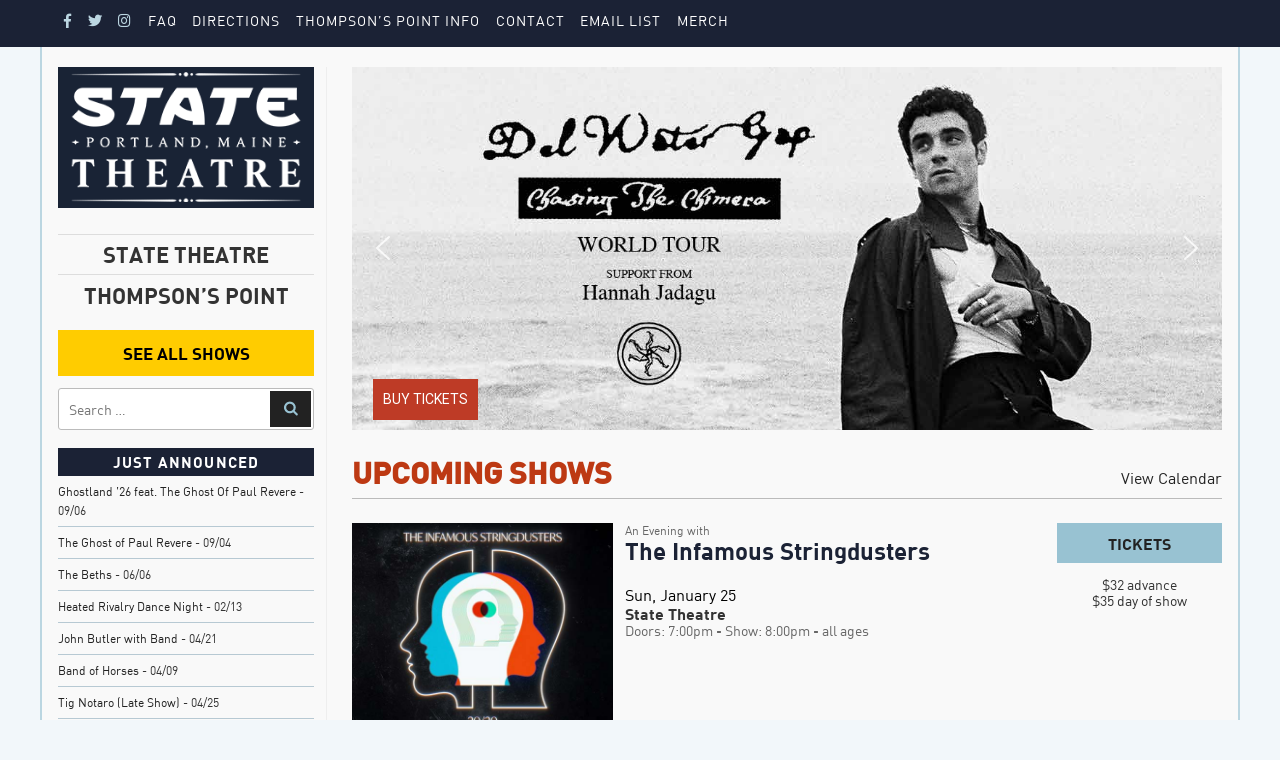

--- FILE ---
content_type: text/html; charset=UTF-8
request_url: https://statetheatreportland.com/?tm_attraction=stephen-day
body_size: 39036
content:
<!DOCTYPE html>
<html lang="en-US" class="no-js no-svg">
<head>
	
	<!-- Global site tag (gtag.js) - Google Analytics -->
<script async src="https://www.googletagmanager.com/gtag/js?id=UA-136742117-1"></script>
<script>
  window.dataLayer = window.dataLayer || [];
  function gtag(){dataLayer.push(arguments);}
  gtag('js', new Date());

  gtag('config', 'UA-136742117-1');
</script>

<script src="//www.state.dataharvest.net/wp-content/themes/State-Theatre-TM/myscripts.js"></script>

<meta charset="UTF-8">
<meta name="viewport" content="width=device-width, initial-scale=1">
<link href="https://fonts.googleapis.com/css?family=EB+Garamond:400,500|Merriweather|Merriweather+Sans|Montserrat|Oswald" rel="stylesheet"> 

<link rel="stylesheet" href="https://statetheatreportland.com/wp-content/themes/State-Theatre-TM/font-awesome.css"/>
 <link rel="stylesheet" href="https://use.fontawesome.com/releases/v5.6.1/css/all.css">
  <link rel="stylesheet" href="https://use.fontawesome.com/releases/v5.6.1/css/v4-shims.css">
<script>(function(html){html.className = html.className.replace(/\bno-js\b/,'js')})(document.documentElement);</script>
<meta name='robots' content='index, follow, max-image-preview:large, max-snippet:-1, max-video-preview:-1' />
	<style>img:is([sizes="auto" i], [sizes^="auto," i]) { contain-intrinsic-size: 3000px 1500px }</style>
	
	<!-- This site is optimized with the Yoast SEO plugin v26.7 - https://yoast.com/wordpress/plugins/seo/ -->
	<title>State Theatre - Portland, Maine</title>
	<link rel="canonical" href="https://statetheatreportland.com/" />
	<meta property="og:locale" content="en_US" />
	<meta property="og:type" content="website" />
	<meta property="og:title" content="State Theatre - Portland, Maine" />
	<meta property="og:url" content="https://statetheatreportland.com/" />
	<meta property="og:site_name" content="State Theatre, Portland Maine" />
	<meta property="article:modified_time" content="2021-12-20T15:43:40+00:00" />
	<meta name="twitter:card" content="summary_large_image" />
	<script type="application/ld+json" class="yoast-schema-graph">{"@context":"https://schema.org","@graph":[{"@type":"WebPage","@id":"https://statetheatreportland.com/","url":"https://statetheatreportland.com/","name":"State Theatre - Portland, Maine","isPartOf":{"@id":"https://statetheatreportland.com/#website"},"datePublished":"2019-10-15T20:15:27+00:00","dateModified":"2021-12-20T15:43:40+00:00","breadcrumb":{"@id":"https://statetheatreportland.com/#breadcrumb"},"inLanguage":"en-US","potentialAction":[{"@type":"ReadAction","target":["https://statetheatreportland.com/"]}]},{"@type":"BreadcrumbList","@id":"https://statetheatreportland.com/#breadcrumb","itemListElement":[{"@type":"ListItem","position":1,"name":"Home"}]},{"@type":"WebSite","@id":"https://statetheatreportland.com/#website","url":"https://statetheatreportland.com/","name":"State Theatre, Portland Maine","description":"","potentialAction":[{"@type":"SearchAction","target":{"@type":"EntryPoint","urlTemplate":"https://statetheatreportland.com/?s={search_term_string}"},"query-input":{"@type":"PropertyValueSpecification","valueRequired":true,"valueName":"search_term_string"}}],"inLanguage":"en-US"}]}</script>
	<!-- / Yoast SEO plugin. -->


<link rel='dns-prefetch' href='//widgetlogic.org' />
<link rel='dns-prefetch' href='//fonts.googleapis.com' />
<link rel='dns-prefetch' href='//www.googletagmanager.com' />
<link href='https://fonts.gstatic.com' crossorigin rel='preconnect' />
<link rel="alternate" type="application/rss+xml" title="State Theatre, Portland Maine &raquo; Feed" href="https://statetheatreportland.com/feed/" />
<link rel="alternate" type="application/rss+xml" title="State Theatre, Portland Maine &raquo; Comments Feed" href="https://statetheatreportland.com/comments/feed/" />
<script type="text/javascript">
/* <![CDATA[ */
window._wpemojiSettings = {"baseUrl":"https:\/\/s.w.org\/images\/core\/emoji\/16.0.1\/72x72\/","ext":".png","svgUrl":"https:\/\/s.w.org\/images\/core\/emoji\/16.0.1\/svg\/","svgExt":".svg","source":{"concatemoji":"https:\/\/statetheatreportland.com\/wp-includes\/js\/wp-emoji-release.min.js?ver=6.8.3"}};
/*! This file is auto-generated */
!function(s,n){var o,i,e;function c(e){try{var t={supportTests:e,timestamp:(new Date).valueOf()};sessionStorage.setItem(o,JSON.stringify(t))}catch(e){}}function p(e,t,n){e.clearRect(0,0,e.canvas.width,e.canvas.height),e.fillText(t,0,0);var t=new Uint32Array(e.getImageData(0,0,e.canvas.width,e.canvas.height).data),a=(e.clearRect(0,0,e.canvas.width,e.canvas.height),e.fillText(n,0,0),new Uint32Array(e.getImageData(0,0,e.canvas.width,e.canvas.height).data));return t.every(function(e,t){return e===a[t]})}function u(e,t){e.clearRect(0,0,e.canvas.width,e.canvas.height),e.fillText(t,0,0);for(var n=e.getImageData(16,16,1,1),a=0;a<n.data.length;a++)if(0!==n.data[a])return!1;return!0}function f(e,t,n,a){switch(t){case"flag":return n(e,"\ud83c\udff3\ufe0f\u200d\u26a7\ufe0f","\ud83c\udff3\ufe0f\u200b\u26a7\ufe0f")?!1:!n(e,"\ud83c\udde8\ud83c\uddf6","\ud83c\udde8\u200b\ud83c\uddf6")&&!n(e,"\ud83c\udff4\udb40\udc67\udb40\udc62\udb40\udc65\udb40\udc6e\udb40\udc67\udb40\udc7f","\ud83c\udff4\u200b\udb40\udc67\u200b\udb40\udc62\u200b\udb40\udc65\u200b\udb40\udc6e\u200b\udb40\udc67\u200b\udb40\udc7f");case"emoji":return!a(e,"\ud83e\udedf")}return!1}function g(e,t,n,a){var r="undefined"!=typeof WorkerGlobalScope&&self instanceof WorkerGlobalScope?new OffscreenCanvas(300,150):s.createElement("canvas"),o=r.getContext("2d",{willReadFrequently:!0}),i=(o.textBaseline="top",o.font="600 32px Arial",{});return e.forEach(function(e){i[e]=t(o,e,n,a)}),i}function t(e){var t=s.createElement("script");t.src=e,t.defer=!0,s.head.appendChild(t)}"undefined"!=typeof Promise&&(o="wpEmojiSettingsSupports",i=["flag","emoji"],n.supports={everything:!0,everythingExceptFlag:!0},e=new Promise(function(e){s.addEventListener("DOMContentLoaded",e,{once:!0})}),new Promise(function(t){var n=function(){try{var e=JSON.parse(sessionStorage.getItem(o));if("object"==typeof e&&"number"==typeof e.timestamp&&(new Date).valueOf()<e.timestamp+604800&&"object"==typeof e.supportTests)return e.supportTests}catch(e){}return null}();if(!n){if("undefined"!=typeof Worker&&"undefined"!=typeof OffscreenCanvas&&"undefined"!=typeof URL&&URL.createObjectURL&&"undefined"!=typeof Blob)try{var e="postMessage("+g.toString()+"("+[JSON.stringify(i),f.toString(),p.toString(),u.toString()].join(",")+"));",a=new Blob([e],{type:"text/javascript"}),r=new Worker(URL.createObjectURL(a),{name:"wpTestEmojiSupports"});return void(r.onmessage=function(e){c(n=e.data),r.terminate(),t(n)})}catch(e){}c(n=g(i,f,p,u))}t(n)}).then(function(e){for(var t in e)n.supports[t]=e[t],n.supports.everything=n.supports.everything&&n.supports[t],"flag"!==t&&(n.supports.everythingExceptFlag=n.supports.everythingExceptFlag&&n.supports[t]);n.supports.everythingExceptFlag=n.supports.everythingExceptFlag&&!n.supports.flag,n.DOMReady=!1,n.readyCallback=function(){n.DOMReady=!0}}).then(function(){return e}).then(function(){var e;n.supports.everything||(n.readyCallback(),(e=n.source||{}).concatemoji?t(e.concatemoji):e.wpemoji&&e.twemoji&&(t(e.twemoji),t(e.wpemoji)))}))}((window,document),window._wpemojiSettings);
/* ]]> */
</script>
<style id='wp-emoji-styles-inline-css' type='text/css'>

	img.wp-smiley, img.emoji {
		display: inline !important;
		border: none !important;
		box-shadow: none !important;
		height: 1em !important;
		width: 1em !important;
		margin: 0 0.07em !important;
		vertical-align: -0.1em !important;
		background: none !important;
		padding: 0 !important;
	}
</style>
<link rel='stylesheet' id='wp-block-library-css' href='https://statetheatreportland.com/wp-includes/css/dist/block-library/style.min.css?ver=6.8.3' type='text/css' media='all' />
<style id='classic-theme-styles-inline-css' type='text/css'>
/*! This file is auto-generated */
.wp-block-button__link{color:#fff;background-color:#32373c;border-radius:9999px;box-shadow:none;text-decoration:none;padding:calc(.667em + 2px) calc(1.333em + 2px);font-size:1.125em}.wp-block-file__button{background:#32373c;color:#fff;text-decoration:none}
</style>
<link rel='stylesheet' id='block-widget-css' href='https://statetheatreportland.com/wp-content/plugins/widget-logic/block_widget/css/widget.css?ver=1768313602' type='text/css' media='all' />
<style id='global-styles-inline-css' type='text/css'>
:root{--wp--preset--aspect-ratio--square: 1;--wp--preset--aspect-ratio--4-3: 4/3;--wp--preset--aspect-ratio--3-4: 3/4;--wp--preset--aspect-ratio--3-2: 3/2;--wp--preset--aspect-ratio--2-3: 2/3;--wp--preset--aspect-ratio--16-9: 16/9;--wp--preset--aspect-ratio--9-16: 9/16;--wp--preset--color--black: #000000;--wp--preset--color--cyan-bluish-gray: #abb8c3;--wp--preset--color--white: #ffffff;--wp--preset--color--pale-pink: #f78da7;--wp--preset--color--vivid-red: #cf2e2e;--wp--preset--color--luminous-vivid-orange: #ff6900;--wp--preset--color--luminous-vivid-amber: #fcb900;--wp--preset--color--light-green-cyan: #7bdcb5;--wp--preset--color--vivid-green-cyan: #00d084;--wp--preset--color--pale-cyan-blue: #8ed1fc;--wp--preset--color--vivid-cyan-blue: #0693e3;--wp--preset--color--vivid-purple: #9b51e0;--wp--preset--gradient--vivid-cyan-blue-to-vivid-purple: linear-gradient(135deg,rgba(6,147,227,1) 0%,rgb(155,81,224) 100%);--wp--preset--gradient--light-green-cyan-to-vivid-green-cyan: linear-gradient(135deg,rgb(122,220,180) 0%,rgb(0,208,130) 100%);--wp--preset--gradient--luminous-vivid-amber-to-luminous-vivid-orange: linear-gradient(135deg,rgba(252,185,0,1) 0%,rgba(255,105,0,1) 100%);--wp--preset--gradient--luminous-vivid-orange-to-vivid-red: linear-gradient(135deg,rgba(255,105,0,1) 0%,rgb(207,46,46) 100%);--wp--preset--gradient--very-light-gray-to-cyan-bluish-gray: linear-gradient(135deg,rgb(238,238,238) 0%,rgb(169,184,195) 100%);--wp--preset--gradient--cool-to-warm-spectrum: linear-gradient(135deg,rgb(74,234,220) 0%,rgb(151,120,209) 20%,rgb(207,42,186) 40%,rgb(238,44,130) 60%,rgb(251,105,98) 80%,rgb(254,248,76) 100%);--wp--preset--gradient--blush-light-purple: linear-gradient(135deg,rgb(255,206,236) 0%,rgb(152,150,240) 100%);--wp--preset--gradient--blush-bordeaux: linear-gradient(135deg,rgb(254,205,165) 0%,rgb(254,45,45) 50%,rgb(107,0,62) 100%);--wp--preset--gradient--luminous-dusk: linear-gradient(135deg,rgb(255,203,112) 0%,rgb(199,81,192) 50%,rgb(65,88,208) 100%);--wp--preset--gradient--pale-ocean: linear-gradient(135deg,rgb(255,245,203) 0%,rgb(182,227,212) 50%,rgb(51,167,181) 100%);--wp--preset--gradient--electric-grass: linear-gradient(135deg,rgb(202,248,128) 0%,rgb(113,206,126) 100%);--wp--preset--gradient--midnight: linear-gradient(135deg,rgb(2,3,129) 0%,rgb(40,116,252) 100%);--wp--preset--font-size--small: 13px;--wp--preset--font-size--medium: 20px;--wp--preset--font-size--large: 36px;--wp--preset--font-size--x-large: 42px;--wp--preset--spacing--20: 0.44rem;--wp--preset--spacing--30: 0.67rem;--wp--preset--spacing--40: 1rem;--wp--preset--spacing--50: 1.5rem;--wp--preset--spacing--60: 2.25rem;--wp--preset--spacing--70: 3.38rem;--wp--preset--spacing--80: 5.06rem;--wp--preset--shadow--natural: 6px 6px 9px rgba(0, 0, 0, 0.2);--wp--preset--shadow--deep: 12px 12px 50px rgba(0, 0, 0, 0.4);--wp--preset--shadow--sharp: 6px 6px 0px rgba(0, 0, 0, 0.2);--wp--preset--shadow--outlined: 6px 6px 0px -3px rgba(255, 255, 255, 1), 6px 6px rgba(0, 0, 0, 1);--wp--preset--shadow--crisp: 6px 6px 0px rgba(0, 0, 0, 1);}:where(.is-layout-flex){gap: 0.5em;}:where(.is-layout-grid){gap: 0.5em;}body .is-layout-flex{display: flex;}.is-layout-flex{flex-wrap: wrap;align-items: center;}.is-layout-flex > :is(*, div){margin: 0;}body .is-layout-grid{display: grid;}.is-layout-grid > :is(*, div){margin: 0;}:where(.wp-block-columns.is-layout-flex){gap: 2em;}:where(.wp-block-columns.is-layout-grid){gap: 2em;}:where(.wp-block-post-template.is-layout-flex){gap: 1.25em;}:where(.wp-block-post-template.is-layout-grid){gap: 1.25em;}.has-black-color{color: var(--wp--preset--color--black) !important;}.has-cyan-bluish-gray-color{color: var(--wp--preset--color--cyan-bluish-gray) !important;}.has-white-color{color: var(--wp--preset--color--white) !important;}.has-pale-pink-color{color: var(--wp--preset--color--pale-pink) !important;}.has-vivid-red-color{color: var(--wp--preset--color--vivid-red) !important;}.has-luminous-vivid-orange-color{color: var(--wp--preset--color--luminous-vivid-orange) !important;}.has-luminous-vivid-amber-color{color: var(--wp--preset--color--luminous-vivid-amber) !important;}.has-light-green-cyan-color{color: var(--wp--preset--color--light-green-cyan) !important;}.has-vivid-green-cyan-color{color: var(--wp--preset--color--vivid-green-cyan) !important;}.has-pale-cyan-blue-color{color: var(--wp--preset--color--pale-cyan-blue) !important;}.has-vivid-cyan-blue-color{color: var(--wp--preset--color--vivid-cyan-blue) !important;}.has-vivid-purple-color{color: var(--wp--preset--color--vivid-purple) !important;}.has-black-background-color{background-color: var(--wp--preset--color--black) !important;}.has-cyan-bluish-gray-background-color{background-color: var(--wp--preset--color--cyan-bluish-gray) !important;}.has-white-background-color{background-color: var(--wp--preset--color--white) !important;}.has-pale-pink-background-color{background-color: var(--wp--preset--color--pale-pink) !important;}.has-vivid-red-background-color{background-color: var(--wp--preset--color--vivid-red) !important;}.has-luminous-vivid-orange-background-color{background-color: var(--wp--preset--color--luminous-vivid-orange) !important;}.has-luminous-vivid-amber-background-color{background-color: var(--wp--preset--color--luminous-vivid-amber) !important;}.has-light-green-cyan-background-color{background-color: var(--wp--preset--color--light-green-cyan) !important;}.has-vivid-green-cyan-background-color{background-color: var(--wp--preset--color--vivid-green-cyan) !important;}.has-pale-cyan-blue-background-color{background-color: var(--wp--preset--color--pale-cyan-blue) !important;}.has-vivid-cyan-blue-background-color{background-color: var(--wp--preset--color--vivid-cyan-blue) !important;}.has-vivid-purple-background-color{background-color: var(--wp--preset--color--vivid-purple) !important;}.has-black-border-color{border-color: var(--wp--preset--color--black) !important;}.has-cyan-bluish-gray-border-color{border-color: var(--wp--preset--color--cyan-bluish-gray) !important;}.has-white-border-color{border-color: var(--wp--preset--color--white) !important;}.has-pale-pink-border-color{border-color: var(--wp--preset--color--pale-pink) !important;}.has-vivid-red-border-color{border-color: var(--wp--preset--color--vivid-red) !important;}.has-luminous-vivid-orange-border-color{border-color: var(--wp--preset--color--luminous-vivid-orange) !important;}.has-luminous-vivid-amber-border-color{border-color: var(--wp--preset--color--luminous-vivid-amber) !important;}.has-light-green-cyan-border-color{border-color: var(--wp--preset--color--light-green-cyan) !important;}.has-vivid-green-cyan-border-color{border-color: var(--wp--preset--color--vivid-green-cyan) !important;}.has-pale-cyan-blue-border-color{border-color: var(--wp--preset--color--pale-cyan-blue) !important;}.has-vivid-cyan-blue-border-color{border-color: var(--wp--preset--color--vivid-cyan-blue) !important;}.has-vivid-purple-border-color{border-color: var(--wp--preset--color--vivid-purple) !important;}.has-vivid-cyan-blue-to-vivid-purple-gradient-background{background: var(--wp--preset--gradient--vivid-cyan-blue-to-vivid-purple) !important;}.has-light-green-cyan-to-vivid-green-cyan-gradient-background{background: var(--wp--preset--gradient--light-green-cyan-to-vivid-green-cyan) !important;}.has-luminous-vivid-amber-to-luminous-vivid-orange-gradient-background{background: var(--wp--preset--gradient--luminous-vivid-amber-to-luminous-vivid-orange) !important;}.has-luminous-vivid-orange-to-vivid-red-gradient-background{background: var(--wp--preset--gradient--luminous-vivid-orange-to-vivid-red) !important;}.has-very-light-gray-to-cyan-bluish-gray-gradient-background{background: var(--wp--preset--gradient--very-light-gray-to-cyan-bluish-gray) !important;}.has-cool-to-warm-spectrum-gradient-background{background: var(--wp--preset--gradient--cool-to-warm-spectrum) !important;}.has-blush-light-purple-gradient-background{background: var(--wp--preset--gradient--blush-light-purple) !important;}.has-blush-bordeaux-gradient-background{background: var(--wp--preset--gradient--blush-bordeaux) !important;}.has-luminous-dusk-gradient-background{background: var(--wp--preset--gradient--luminous-dusk) !important;}.has-pale-ocean-gradient-background{background: var(--wp--preset--gradient--pale-ocean) !important;}.has-electric-grass-gradient-background{background: var(--wp--preset--gradient--electric-grass) !important;}.has-midnight-gradient-background{background: var(--wp--preset--gradient--midnight) !important;}.has-small-font-size{font-size: var(--wp--preset--font-size--small) !important;}.has-medium-font-size{font-size: var(--wp--preset--font-size--medium) !important;}.has-large-font-size{font-size: var(--wp--preset--font-size--large) !important;}.has-x-large-font-size{font-size: var(--wp--preset--font-size--x-large) !important;}
:where(.wp-block-post-template.is-layout-flex){gap: 1.25em;}:where(.wp-block-post-template.is-layout-grid){gap: 1.25em;}
:where(.wp-block-columns.is-layout-flex){gap: 2em;}:where(.wp-block-columns.is-layout-grid){gap: 2em;}
:root :where(.wp-block-pullquote){font-size: 1.5em;line-height: 1.6;}
</style>
<link rel='stylesheet' id='catch-infinite-scroll-css' href='https://statetheatreportland.com/wp-content/plugins/catch-infinite-scroll/public/css/catch-infinite-scroll-public.css?ver=2.0.8' type='text/css' media='all' />
<link rel='stylesheet' id='events-manager-css' href='https://statetheatreportland.com/wp-content/plugins/events-manager/includes/css/events-manager.min.css?ver=7.2.3.1' type='text/css' media='all' />
<style id='events-manager-inline-css' type='text/css'>
body .em { --font-family : inherit; --font-weight : inherit; --font-size : 1em; --line-height : inherit; }
</style>
<link rel='stylesheet' id='goo-calendar-frontend-style-css' href='https://statetheatreportland.com/wp-content/plugins/goo-calendar/style/goo_calendar.css?ver=1.0.2' type='text/css' media='all' />
<link rel='stylesheet' id='dashicons-css' href='https://statetheatreportland.com/wp-includes/css/dashicons.min.css?ver=6.8.3' type='text/css' media='all' />
<link rel='stylesheet' id='bg-shce-genericons-css' href='https://statetheatreportland.com/wp-content/plugins/show-hidecollapse-expand/assets/css/genericons/genericons.css?ver=6.8.3' type='text/css' media='all' />
<link rel='stylesheet' id='bg-show-hide-css' href='https://statetheatreportland.com/wp-content/plugins/show-hidecollapse-expand/assets/css/bg-show-hide.css?ver=6.8.3' type='text/css' media='all' />
<link rel='stylesheet' id='twentyseventeen-fonts-css' href='//fonts.googleapis.com/css?family=Libre+Franklin%3A300%2C300i%2C400%2C400i%2C600%2C600i%2C800%2C800i&#038;subset=latin%2Clatin-ext' type='text/css' media='all' />
<link rel='stylesheet' id='twentyseventeen-style-css' href='https://statetheatreportland.com/wp-content/themes/State-Theatre-TM/style.css?ver=6.8.3' type='text/css' media='all' />
<!--[if lt IE 9]>
<link rel='stylesheet' id='twentyseventeen-ie8-css' href='https://statetheatreportland.com/wp-content/themes/State-Theatre-TM/assets/css/ie8.css?ver=1.0' type='text/css' media='all' />
<![endif]-->
<link rel='stylesheet' id='custom-styling-css' href='https://statetheatreportland.com/wp-content/themes/State-Theatre-TM/style-responsive.css?ver=6.8.3' type='text/css' media='all' />
<link rel='stylesheet' id='wp-pagenavi-css' href='https://statetheatreportland.com/wp-content/plugins/wp-pagenavi/pagenavi-css.css?ver=2.70' type='text/css' media='all' />
<link rel='stylesheet' id='mm-compiled-options-mobmenu-css' href='https://statetheatreportland.com/wp-content/uploads/dynamic-mobmenu.css?ver=2.8.8-742' type='text/css' media='all' />
<link rel='stylesheet' id='mm-google-webfont-dosis-css' href='//fonts.googleapis.com/css?family=Dosis%3Ainherit%2C400&#038;subset=latin%2Clatin-ext&#038;ver=6.8.3' type='text/css' media='all' />
<!--[if lt IE 9]>
<link rel='stylesheet' id='vc_lte_ie9-css' href='https://statetheatreportland.com/wp-content/plugins/js_composer/assets/css/vc_lte_ie9.min.css?ver=6.0.5' type='text/css' media='screen' />
<![endif]-->
<link rel='stylesheet' id='js_composer_front-css' href='https://statetheatreportland.com/wp-content/plugins/js_composer/assets/css/js_composer.min.css?ver=6.0.5' type='text/css' media='all' />
<link rel='stylesheet' id='cssmobmenu-icons-css' href='https://statetheatreportland.com/wp-content/plugins/mobile-menu/includes/css/mobmenu-icons.css?ver=6.8.3' type='text/css' media='all' />
<link rel='stylesheet' id='cssmobmenu-css' href='https://statetheatreportland.com/wp-content/plugins/mobile-menu/includes/css/mobmenu.css?ver=2.8.8' type='text/css' media='all' />
<link rel="stylesheet" type="text/css" href="https://statetheatreportland.com/wp-content/plugins/smart-slider-3/Public/SmartSlider3/Application/Frontend/Assets/dist/smartslider.min.css?ver=667fb12b" media="all">
<link rel="stylesheet" type="text/css" href="https://fonts.googleapis.com/css?display=swap&amp;family=Roboto%3A300%2C400" media="all">
<style data-related="n2-ss-2">div#n2-ss-2 .n2-ss-slider-1{display:grid;position:relative;}div#n2-ss-2 .n2-ss-slider-2{display:grid;position:relative;overflow:hidden;padding:0px 0px 0px 0px;border:0px solid RGBA(62,62,62,1);border-radius:0px;background-clip:padding-box;background-repeat:repeat;background-position:50% 50%;background-size:cover;background-attachment:scroll;z-index:1;}div#n2-ss-2:not(.n2-ss-loaded) .n2-ss-slider-2{background-image:none !important;}div#n2-ss-2 .n2-ss-slider-3{display:grid;grid-template-areas:'cover';position:relative;overflow:hidden;z-index:10;}div#n2-ss-2 .n2-ss-slider-3 > *{grid-area:cover;}div#n2-ss-2 .n2-ss-slide-backgrounds,div#n2-ss-2 .n2-ss-slider-3 > .n2-ss-divider{position:relative;}div#n2-ss-2 .n2-ss-slide-backgrounds{z-index:10;}div#n2-ss-2 .n2-ss-slide-backgrounds > *{overflow:hidden;}div#n2-ss-2 .n2-ss-slide-background{transform:translateX(-100000px);}div#n2-ss-2 .n2-ss-slider-4{place-self:center;position:relative;width:100%;height:100%;z-index:20;display:grid;grid-template-areas:'slide';}div#n2-ss-2 .n2-ss-slider-4 > *{grid-area:slide;}div#n2-ss-2.n2-ss-full-page--constrain-ratio .n2-ss-slider-4{height:auto;}div#n2-ss-2 .n2-ss-slide{display:grid;place-items:center;grid-auto-columns:100%;position:relative;z-index:20;-webkit-backface-visibility:hidden;transform:translateX(-100000px);}div#n2-ss-2 .n2-ss-slide{perspective:1500px;}div#n2-ss-2 .n2-ss-slide-active{z-index:21;}.n2-ss-background-animation{position:absolute;top:0;left:0;width:100%;height:100%;z-index:3;}div#n2-ss-2 .n2-ss-button-container,div#n2-ss-2 .n2-ss-button-container a{display:block;}div#n2-ss-2 .n2-ss-button-container--non-full-width,div#n2-ss-2 .n2-ss-button-container--non-full-width a{display:inline-block;}div#n2-ss-2 .n2-ss-button-container.n2-ss-nowrap{white-space:nowrap;}div#n2-ss-2 .n2-ss-button-container a div{display:inline;font-size:inherit;text-decoration:inherit;color:inherit;line-height:inherit;font-family:inherit;font-weight:inherit;}div#n2-ss-2 .n2-ss-button-container a > div{display:inline-flex;align-items:center;vertical-align:top;}div#n2-ss-2 .n2-ss-button-container span{font-size:100%;vertical-align:baseline;}div#n2-ss-2 .n2-ss-button-container a[data-iconplacement="left"] span{margin-right:0.3em;}div#n2-ss-2 .n2-ss-button-container a[data-iconplacement="right"] span{margin-left:0.3em;}div#n2-ss-2 .nextend-arrow{cursor:pointer;overflow:hidden;line-height:0 !important;z-index:18;-webkit-user-select:none;}div#n2-ss-2 .nextend-arrow img{position:relative;display:block;}div#n2-ss-2 .nextend-arrow img.n2-arrow-hover-img{display:none;}div#n2-ss-2 .nextend-arrow:FOCUS img.n2-arrow-hover-img,div#n2-ss-2 .nextend-arrow:HOVER img.n2-arrow-hover-img{display:inline;}div#n2-ss-2 .nextend-arrow:FOCUS img.n2-arrow-normal-img,div#n2-ss-2 .nextend-arrow:HOVER img.n2-arrow-normal-img{display:none;}div#n2-ss-2 .nextend-arrow-animated{overflow:hidden;}div#n2-ss-2 .nextend-arrow-animated > div{position:relative;}div#n2-ss-2 .nextend-arrow-animated .n2-active{position:absolute;}div#n2-ss-2 .nextend-arrow-animated-fade{transition:background 0.3s, opacity 0.4s;}div#n2-ss-2 .nextend-arrow-animated-horizontal > div{transition:all 0.4s;transform:none;}div#n2-ss-2 .nextend-arrow-animated-horizontal .n2-active{top:0;}div#n2-ss-2 .nextend-arrow-previous.nextend-arrow-animated-horizontal .n2-active{left:100%;}div#n2-ss-2 .nextend-arrow-next.nextend-arrow-animated-horizontal .n2-active{right:100%;}div#n2-ss-2 .nextend-arrow-previous.nextend-arrow-animated-horizontal:HOVER > div,div#n2-ss-2 .nextend-arrow-previous.nextend-arrow-animated-horizontal:FOCUS > div{transform:translateX(-100%);}div#n2-ss-2 .nextend-arrow-next.nextend-arrow-animated-horizontal:HOVER > div,div#n2-ss-2 .nextend-arrow-next.nextend-arrow-animated-horizontal:FOCUS > div{transform:translateX(100%);}div#n2-ss-2 .nextend-arrow-animated-vertical > div{transition:all 0.4s;transform:none;}div#n2-ss-2 .nextend-arrow-animated-vertical .n2-active{left:0;}div#n2-ss-2 .nextend-arrow-previous.nextend-arrow-animated-vertical .n2-active{top:100%;}div#n2-ss-2 .nextend-arrow-next.nextend-arrow-animated-vertical .n2-active{bottom:100%;}div#n2-ss-2 .nextend-arrow-previous.nextend-arrow-animated-vertical:HOVER > div,div#n2-ss-2 .nextend-arrow-previous.nextend-arrow-animated-vertical:FOCUS > div{transform:translateY(-100%);}div#n2-ss-2 .nextend-arrow-next.nextend-arrow-animated-vertical:HOVER > div,div#n2-ss-2 .nextend-arrow-next.nextend-arrow-animated-vertical:FOCUS > div{transform:translateY(100%);}div#n2-ss-2 .n-uc-sEgl20wfBFtQ-inner{--n2bgimage:URL("//statetheatreportland.com/wp-content/uploads/2025/12/sliderdel.jpg");background-position:50% 50%,67% 32%;}div#n2-ss-2 .n2-font-b8731f671da15d45a26c31120908b21c-link a{font-family: 'Roboto','Arial';color: #ffffff;font-size:87.5%;text-shadow: none;line-height: 1.5;font-weight: normal;font-style: normal;text-decoration: none;text-align: center;letter-spacing: normal;word-spacing: normal;text-transform: none;font-weight: 500;}div#n2-ss-2 .n2-style-08ec729cf3ae998c38ddd5841c2b00f5-heading{background: RGBA(190,59,38,1);opacity:1;padding:10px 10px 10px 10px ;box-shadow: none;border: 0px solid RGBA(255,255,255,1);border-radius:0px;}div#n2-ss-2 .n2-style-08ec729cf3ae998c38ddd5841c2b00f5-heading:Hover, div#n2-ss-2 .n2-style-08ec729cf3ae998c38ddd5841c2b00f5-heading:ACTIVE, div#n2-ss-2 .n2-style-08ec729cf3ae998c38ddd5841c2b00f5-heading:FOCUS{background: #000000;}div#n2-ss-2 .n-uc-nkIKawNEweUx-inner{--n2bgimage:URL("//statetheatreportland.com/wp-content/uploads/2025/12/slider-EITS.jpg");background-position:50% 50%,67% 32%;}div#n2-ss-2 .n2-font-248d712861f9d18f0a0e118f781f64ad-link a{font-family: 'Roboto','Arial';color: #FFFFFF;font-size:87.5%;text-shadow: none;line-height: 1.5;font-weight: normal;font-style: normal;text-decoration: none;text-align: center;letter-spacing: normal;word-spacing: normal;text-transform: none;font-weight: 500;}div#n2-ss-2 .n-uc-ia9xBuyZ8v1d-inner{--n2bgimage:URL("//statetheatreportland.com/wp-content/uploads/2025/12/slider-dkm-2.jpg");background-position:50% 50%,67% 32%;}div#n2-ss-2 .n2-ss-slide-limiter{max-width:1200px;}div#n2-ss-2 .n-uc-DFRp3qD6hsDx{padding:0px 0px 0px 0px}div#n2-ss-2 .n-uc-sEgl20wfBFtQ-inner{padding:0px 0px 0px 0px;text-align:left;--ssselfalign:var(--ss-fs);;justify-content:flex-end}div#n2-ss-2 .n-uc-6jUtsxdbG02f-inner{padding:0px 0px 0px 0px}div#n2-ss-2 .n-uc-6jUtsxdbG02f-inner > .n2-ss-layer-row-inner{width:calc(100% + 1px);margin:-0px;flex-wrap:nowrap;}div#n2-ss-2 .n-uc-6jUtsxdbG02f-inner > .n2-ss-layer-row-inner > .n2-ss-layer[data-sstype="col"]{margin:0px}div#n2-ss-2 .n-uc-lyD4Xqi0bxrV-inner{padding:0px 0px 0px 0px;justify-content:flex-start}div#n2-ss-2 .n-uc-lyD4Xqi0bxrV{width:100%}div#n2-ss-2 .n-uc-Fee0zg3Qm4Wb{align-self:var(--ss-fs);}div#n2-ss-2 .n-uc-ikrMqYMgNYOt{padding:0px 0px 0px 0px}div#n2-ss-2 .n-uc-nkIKawNEweUx-inner{padding:0px 0px 0px 0px;text-align:left;--ssselfalign:var(--ss-fs);;justify-content:flex-end}div#n2-ss-2 .n-uc-gMXWRPfmM3mY-inner{padding:0px 0px 0px 0px}div#n2-ss-2 .n-uc-gMXWRPfmM3mY-inner > .n2-ss-layer-row-inner{width:calc(100% + 1px);margin:-0px;flex-wrap:nowrap;}div#n2-ss-2 .n-uc-gMXWRPfmM3mY-inner > .n2-ss-layer-row-inner > .n2-ss-layer[data-sstype="col"]{margin:0px}div#n2-ss-2 .n-uc-Rgk1OgHK4rxQ-inner{padding:0px 0px 0px 0px;justify-content:flex-start}div#n2-ss-2 .n-uc-Rgk1OgHK4rxQ{width:100%}div#n2-ss-2 .n-uc-YjJAO8wpWRvW{align-self:var(--ss-fe);}div#n2-ss-2 .n-uc-fQp37aHp5KiP{padding:0px 0px 0px 0px}div#n2-ss-2 .n-uc-ia9xBuyZ8v1d-inner{padding:0px 0px 0px 0px;text-align:left;--ssselfalign:var(--ss-fs);;justify-content:flex-end}div#n2-ss-2 .n-uc-lgA9PRReudp3-inner{padding:0px 0px 0px 0px}div#n2-ss-2 .n-uc-lgA9PRReudp3-inner > .n2-ss-layer-row-inner{width:calc(100% + 1px);margin:-0px;flex-wrap:nowrap;}div#n2-ss-2 .n-uc-lgA9PRReudp3-inner > .n2-ss-layer-row-inner > .n2-ss-layer[data-sstype="col"]{margin:0px}div#n2-ss-2 .n-uc-WHD4khMzzbJ6-inner{padding:0px 0px 0px 0px;justify-content:flex-start}div#n2-ss-2 .n-uc-WHD4khMzzbJ6{width:100%}div#n2-ss-2 .n-uc-vTM8iBTxezsK{align-self:var(--ss-fs);}div#n2-ss-2 .nextend-arrow img{width: 32px}@media (min-width: 1200px){div#n2-ss-2 [data-hide-desktopportrait="1"]{display: none !important;}}@media (orientation: landscape) and (max-width: 1199px) and (min-width: 901px),(orientation: portrait) and (max-width: 1199px) and (min-width: 701px){div#n2-ss-2 .n-uc-6jUtsxdbG02f-inner > .n2-ss-layer-row-inner{flex-wrap:nowrap;}div#n2-ss-2 .n-uc-lyD4Xqi0bxrV{width:100%}div#n2-ss-2 .n-uc-gMXWRPfmM3mY-inner > .n2-ss-layer-row-inner{flex-wrap:nowrap;}div#n2-ss-2 .n-uc-Rgk1OgHK4rxQ{width:100%}div#n2-ss-2 .n-uc-lgA9PRReudp3-inner > .n2-ss-layer-row-inner{flex-wrap:nowrap;}div#n2-ss-2 .n-uc-WHD4khMzzbJ6{width:100%}div#n2-ss-2 [data-hide-tabletportrait="1"]{display: none !important;}}@media (orientation: landscape) and (max-width: 900px),(orientation: portrait) and (max-width: 700px){div#n2-ss-2 .n-uc-6jUtsxdbG02f-inner > .n2-ss-layer-row-inner{flex-wrap:wrap;}div#n2-ss-2 .n-uc-lyD4Xqi0bxrV{width:calc(100% - 0px)}div#n2-ss-2 .n-uc-gMXWRPfmM3mY-inner > .n2-ss-layer-row-inner{flex-wrap:wrap;}div#n2-ss-2 .n-uc-Rgk1OgHK4rxQ{width:calc(100% - 0px)}div#n2-ss-2 .n-uc-lgA9PRReudp3-inner > .n2-ss-layer-row-inner{flex-wrap:wrap;}div#n2-ss-2 .n-uc-WHD4khMzzbJ6{width:calc(100% - 0px)}div#n2-ss-2 [data-hide-mobileportrait="1"]{display: none !important;}div#n2-ss-2 .nextend-arrow img{width: 16px}}</style>
<script>(function(){this._N2=this._N2||{_r:[],_d:[],r:function(){this._r.push(arguments)},d:function(){this._d.push(arguments)}}}).call(window);</script><script src="https://statetheatreportland.com/wp-content/plugins/smart-slider-3/Public/SmartSlider3/Application/Frontend/Assets/dist/n2.min.js?ver=667fb12b" defer async></script>
<script src="https://statetheatreportland.com/wp-content/plugins/smart-slider-3/Public/SmartSlider3/Application/Frontend/Assets/dist/smartslider-frontend.min.js?ver=667fb12b" defer async></script>
<script src="https://statetheatreportland.com/wp-content/plugins/smart-slider-3/Public/SmartSlider3/Slider/SliderType/Simple/Assets/dist/ss-simple.min.js?ver=667fb12b" defer async></script>
<script src="https://statetheatreportland.com/wp-content/plugins/smart-slider-3/Public/SmartSlider3/Widget/Arrow/ArrowImage/Assets/dist/w-arrow-image.min.js?ver=667fb12b" defer async></script>
<script>_N2.r('documentReady',function(){_N2.r(["documentReady","smartslider-frontend","SmartSliderWidgetArrowImage","ss-simple"],function(){new _N2.SmartSliderSimple('n2-ss-2',{"admin":false,"background.video.mobile":1,"loadingTime":2000,"alias":{"id":0,"smoothScroll":0,"slideSwitch":0,"scroll":1},"align":"normal","isDelayed":0,"responsive":{"mediaQueries":{"all":false,"desktopportrait":["(min-width: 1200px)"],"tabletportrait":["(orientation: landscape) and (max-width: 1199px) and (min-width: 901px)","(orientation: portrait) and (max-width: 1199px) and (min-width: 701px)"],"mobileportrait":["(orientation: landscape) and (max-width: 900px)","(orientation: portrait) and (max-width: 700px)"]},"base":{"slideOuterWidth":1200,"slideOuterHeight":500,"sliderWidth":1200,"sliderHeight":500,"slideWidth":1200,"slideHeight":500},"hideOn":{"desktopLandscape":false,"desktopPortrait":false,"tabletLandscape":false,"tabletPortrait":false,"mobileLandscape":false,"mobilePortrait":false},"onResizeEnabled":true,"type":"auto","sliderHeightBasedOn":"real","focusUser":1,"focusEdge":"auto","breakpoints":[{"device":"tabletPortrait","type":"max-screen-width","portraitWidth":1199,"landscapeWidth":1199},{"device":"mobilePortrait","type":"max-screen-width","portraitWidth":700,"landscapeWidth":900}],"enabledDevices":{"desktopLandscape":0,"desktopPortrait":1,"tabletLandscape":0,"tabletPortrait":1,"mobileLandscape":0,"mobilePortrait":1},"sizes":{"desktopPortrait":{"width":1200,"height":500,"max":3000,"min":1200},"tabletPortrait":{"width":701,"height":292,"customHeight":false,"max":1199,"min":701},"mobilePortrait":{"width":320,"height":133,"customHeight":false,"max":900,"min":320}},"overflowHiddenPage":0,"focus":{"offsetTop":"#wpadminbar","offsetBottom":""}},"controls":{"mousewheel":0,"touch":"horizontal","keyboard":1,"blockCarouselInteraction":1},"playWhenVisible":1,"playWhenVisibleAt":0.5,"lazyLoad":0,"lazyLoadNeighbor":0,"blockrightclick":0,"maintainSession":0,"autoplay":{"enabled":1,"start":1,"duration":8000,"autoplayLoop":1,"allowReStart":0,"pause":{"click":1,"mouse":"0","mediaStarted":1},"resume":{"click":0,"mouse":"0","mediaEnded":1,"slidechanged":0},"interval":1,"intervalModifier":"loop","intervalSlide":"current"},"perspective":1500,"layerMode":{"playOnce":0,"playFirstLayer":1,"mode":"skippable","inAnimation":"mainInEnd"},"bgAnimations":0,"mainanimation":{"type":"horizontal","duration":800,"delay":0,"ease":"easeOutQuad","shiftedBackgroundAnimation":0},"carousel":1,"initCallbacks":function(){new _N2.SmartSliderWidgetArrowImage(this)}})})});</script><script type="text/javascript" src="https://statetheatreportland.com/wp-includes/js/jquery/jquery.min.js?ver=3.7.1" id="jquery-core-js"></script>
<script type="text/javascript" src="https://statetheatreportland.com/wp-includes/js/jquery/jquery-migrate.min.js?ver=3.4.1" id="jquery-migrate-js"></script>
<script type="text/javascript" src="https://statetheatreportland.com/wp-includes/js/jquery/ui/core.min.js?ver=1.13.3" id="jquery-ui-core-js"></script>
<script type="text/javascript" src="https://statetheatreportland.com/wp-includes/js/jquery/ui/mouse.min.js?ver=1.13.3" id="jquery-ui-mouse-js"></script>
<script type="text/javascript" src="https://statetheatreportland.com/wp-includes/js/jquery/ui/sortable.min.js?ver=1.13.3" id="jquery-ui-sortable-js"></script>
<script type="text/javascript" src="https://statetheatreportland.com/wp-includes/js/jquery/ui/datepicker.min.js?ver=1.13.3" id="jquery-ui-datepicker-js"></script>
<script type="text/javascript" id="jquery-ui-datepicker-js-after">
/* <![CDATA[ */
jQuery(function(jQuery){jQuery.datepicker.setDefaults({"closeText":"Close","currentText":"Today","monthNames":["January","February","March","April","May","June","July","August","September","October","November","December"],"monthNamesShort":["Jan","Feb","Mar","Apr","May","Jun","Jul","Aug","Sep","Oct","Nov","Dec"],"nextText":"Next","prevText":"Previous","dayNames":["Sunday","Monday","Tuesday","Wednesday","Thursday","Friday","Saturday"],"dayNamesShort":["Sun","Mon","Tue","Wed","Thu","Fri","Sat"],"dayNamesMin":["S","M","T","W","T","F","S"],"dateFormat":"MM d, yy","firstDay":0,"isRTL":false});});
/* ]]> */
</script>
<script type="text/javascript" src="https://statetheatreportland.com/wp-includes/js/jquery/ui/resizable.min.js?ver=1.13.3" id="jquery-ui-resizable-js"></script>
<script type="text/javascript" src="https://statetheatreportland.com/wp-includes/js/jquery/ui/draggable.min.js?ver=1.13.3" id="jquery-ui-draggable-js"></script>
<script type="text/javascript" src="https://statetheatreportland.com/wp-includes/js/jquery/ui/controlgroup.min.js?ver=1.13.3" id="jquery-ui-controlgroup-js"></script>
<script type="text/javascript" src="https://statetheatreportland.com/wp-includes/js/jquery/ui/checkboxradio.min.js?ver=1.13.3" id="jquery-ui-checkboxradio-js"></script>
<script type="text/javascript" src="https://statetheatreportland.com/wp-includes/js/jquery/ui/button.min.js?ver=1.13.3" id="jquery-ui-button-js"></script>
<script type="text/javascript" src="https://statetheatreportland.com/wp-includes/js/jquery/ui/dialog.min.js?ver=1.13.3" id="jquery-ui-dialog-js"></script>
<script type="text/javascript" id="events-manager-js-extra">
/* <![CDATA[ */
var EM = {"ajaxurl":"https:\/\/statetheatreportland.com\/wp-admin\/admin-ajax.php","locationajaxurl":"https:\/\/statetheatreportland.com\/wp-admin\/admin-ajax.php?action=locations_search","firstDay":"0","locale":"en","dateFormat":"yy-mm-dd","ui_css":"https:\/\/statetheatreportland.com\/wp-content\/plugins\/events-manager\/includes\/css\/jquery-ui\/build.min.css","show24hours":"","is_ssl":"1","autocomplete_limit":"10","calendar":{"breakpoints":{"small":560,"medium":908,"large":false},"month_format":"M Y"},"phone":"","datepicker":{"format":"d\/m\/Y"},"search":{"breakpoints":{"small":650,"medium":850,"full":false}},"url":"https:\/\/statetheatreportland.com\/wp-content\/plugins\/events-manager","assets":{"input.em-uploader":{"js":{"em-uploader":{"url":"https:\/\/statetheatreportland.com\/wp-content\/plugins\/events-manager\/includes\/js\/em-uploader.js?v=7.2.3.1","event":"em_uploader_ready"}}},".em-event-editor":{"js":{"event-editor":{"url":"https:\/\/statetheatreportland.com\/wp-content\/plugins\/events-manager\/includes\/js\/events-manager-event-editor.js?v=7.2.3.1","event":"em_event_editor_ready"}},"css":{"event-editor":"https:\/\/statetheatreportland.com\/wp-content\/plugins\/events-manager\/includes\/css\/events-manager-event-editor.min.css?v=7.2.3.1"}},".em-recurrence-sets, .em-timezone":{"js":{"luxon":{"url":"luxon\/luxon.js?v=7.2.3.1","event":"em_luxon_ready"}}},".em-booking-form, #em-booking-form, .em-booking-recurring, .em-event-booking-form":{"js":{"em-bookings":{"url":"https:\/\/statetheatreportland.com\/wp-content\/plugins\/events-manager\/includes\/js\/bookingsform.js?v=7.2.3.1","event":"em_booking_form_js_loaded"}}},"#em-opt-archetypes":{"js":{"archetypes":"https:\/\/statetheatreportland.com\/wp-content\/plugins\/events-manager\/includes\/js\/admin-archetype-editor.js?v=7.2.3.1","archetypes_ms":"https:\/\/statetheatreportland.com\/wp-content\/plugins\/events-manager\/includes\/js\/admin-archetypes.js?v=7.2.3.1","qs":"qs\/qs.js?v=7.2.3.1"}}},"cached":"1","bookingInProgress":"Please wait while the booking is being submitted.","tickets_save":"Save Ticket","bookingajaxurl":"https:\/\/statetheatreportland.com\/wp-admin\/admin-ajax.php","bookings_export_save":"Export Bookings","bookings_settings_save":"Save Settings","booking_delete":"Are you sure you want to delete?","booking_offset":"30","bookings":{"submit_button":{"text":{"default":"Send your booking","free":"Send your booking","payment":"Send your booking","processing":"Processing ..."}},"update_listener":""},"bb_full":"Sold Out","bb_book":"Book Now","bb_booking":"Booking...","bb_booked":"Booking Submitted","bb_error":"Booking Error. Try again?","bb_cancel":"Cancel","bb_canceling":"Canceling...","bb_cancelled":"Cancelled","bb_cancel_error":"Cancellation Error. Try again?","txt_search":"Search","txt_searching":"Searching...","txt_loading":"Loading...","event_detach_warning":"Are you sure you want to detach this event? By doing so, this event will be independent of the recurring set of events.","delete_recurrence_warning":"Are you sure you want to delete all recurrences of this event? All events will be moved to trash.","disable_bookings_warning":"Are you sure you want to disable bookings? If you do this and save, you will lose all previous bookings. If you wish to prevent further bookings, reduce the number of spaces available to the amount of bookings you currently have","booking_warning_cancel":"Are you sure you want to cancel your booking?"};
/* ]]> */
</script>
<script type="text/javascript" src="https://statetheatreportland.com/wp-content/plugins/events-manager/includes/js/events-manager.js?ver=7.2.3.1" id="events-manager-js"></script>
<!--[if lt IE 9]>
<script type="text/javascript" src="https://statetheatreportland.com/wp-content/themes/State-Theatre-TM/assets/js/html5.js?ver=3.7.3" id="html5-js"></script>
<![endif]-->
<script type="text/javascript" id="my_loadmore-js-extra">
/* <![CDATA[ */
var misha_loadmore_params = {"ajaxurl":"https:\/\/statetheatreportland.com\/wp-admin\/admin-ajax.php","posts":"{\"error\":\"\",\"m\":\"\",\"p\":\"3391\",\"post_parent\":\"\",\"subpost\":\"\",\"subpost_id\":\"\",\"attachment\":\"\",\"attachment_id\":0,\"name\":\"\",\"pagename\":\"\",\"page_id\":\"3391\",\"second\":\"\",\"minute\":\"\",\"hour\":\"\",\"day\":0,\"monthnum\":0,\"year\":0,\"w\":0,\"category_name\":\"\",\"tag\":\"\",\"cat\":\"\",\"tag_id\":\"\",\"author\":\"\",\"author_name\":\"\",\"feed\":\"\",\"tb\":\"\",\"paged\":0,\"meta_key\":\"\",\"meta_value\":\"\",\"preview\":\"\",\"s\":\"\",\"sentence\":\"\",\"title\":\"\",\"fields\":\"all\",\"menu_order\":\"\",\"embed\":\"\",\"category__in\":[],\"category__not_in\":[],\"category__and\":[],\"post__in\":[],\"post__not_in\":[],\"post_name__in\":[],\"tag__in\":[],\"tag__not_in\":[],\"tag__and\":[],\"tag_slug__in\":[],\"tag_slug__and\":[],\"post_parent__in\":[],\"post_parent__not_in\":[],\"author__in\":[],\"author__not_in\":[],\"search_columns\":[],\"ignore_sticky_posts\":false,\"suppress_filters\":false,\"cache_results\":true,\"update_post_term_cache\":true,\"update_menu_item_cache\":false,\"lazy_load_term_meta\":true,\"update_post_meta_cache\":true,\"post_type\":\"\",\"posts_per_page\":10,\"nopaging\":false,\"comments_per_page\":\"50\",\"no_found_rows\":false,\"order\":\"DESC\"}","current_page":"1","max_page":"0"};
/* ]]> */
</script>
<script type="text/javascript" src="https://statetheatreportland.com/wp-content/themes/State-Theatre-TM/myloadmore.js?ver=6.8.3" id="my_loadmore-js"></script>
<script type="text/javascript" src="https://statetheatreportland.com/wp-content/plugins/mobile-menu/includes/js/mobmenu.js?ver=2.8.8" id="mobmenujs-js"></script>
<link rel="https://api.w.org/" href="https://statetheatreportland.com/wp-json/" /><link rel="alternate" title="JSON" type="application/json" href="https://statetheatreportland.com/wp-json/wp/v2/pages/3391" /><link rel="EditURI" type="application/rsd+xml" title="RSD" href="https://statetheatreportland.com/xmlrpc.php?rsd" />
<link rel='shortlink' href='https://statetheatreportland.com/' />
<link rel="alternate" title="oEmbed (JSON)" type="application/json+oembed" href="https://statetheatreportland.com/wp-json/oembed/1.0/embed?url=https%3A%2F%2Fstatetheatreportland.com%2F" />
<link rel="alternate" title="oEmbed (XML)" type="text/xml+oembed" href="https://statetheatreportland.com/wp-json/oembed/1.0/embed?url=https%3A%2F%2Fstatetheatreportland.com%2F&#038;format=xml" />
<script>readMoreArgs = []</script><script type="text/javascript">
				EXPM_VERSION=3.55;EXPM_AJAX_URL='https://statetheatreportland.com/wp-admin/admin-ajax.php';
			function yrmAddEvent(element, eventName, fn) {
				if (element.addEventListener)
					element.addEventListener(eventName, fn, false);
				else if (element.attachEvent)
					element.attachEvent('on' + eventName, fn);
			}
			</script><meta name="generator" content="Site Kit by Google 1.170.0" /><meta name="generator" content="Powered by WPBakery Page Builder - drag and drop page builder for WordPress."/>
<link rel="icon" href="https://statetheatreportland.com/wp-content/uploads/2019/11/favicon.ico" sizes="32x32" />
<link rel="icon" href="https://statetheatreportland.com/wp-content/uploads/2019/11/favicon.ico" sizes="192x192" />
<link rel="apple-touch-icon" href="https://statetheatreportland.com/wp-content/uploads/2019/11/favicon.ico" />
<meta name="msapplication-TileImage" content="https://statetheatreportland.com/wp-content/uploads/2019/11/favicon.ico" />
<noscript><style> .wpb_animate_when_almost_visible { opacity: 1; }</style></noscript>
 <style id="compiled-css" type="text/css">
      #myList li{ display:none;
}
/* #loadMore {
    color:green;
    cursor:pointer;
}
#loadMore:hover {
    color:black;
} */ 

#loadMore {
cursor:pointer;
background-color: rgb(255, 198, 25);
	border-color: rgb(255, 198, 25);
	text-transform: uppercase;
	border: 0px solid green;
	padding: 3px;
	width: 100%;
}

#loadMore:hover {
background-color: #707B94;
	color: #fff;
	text-transform: uppercase;
}

#showLess {
    color:red;
    cursor:pointer;
    display:none;
}
#showLess:hover {
    color:black;
}
  </style>

<script
    type="text/javascript"
    src="//code.jquery.com/jquery-1.9.1.js"
    
  ></script>

 <script type="text/javascript">


    $(window).load(function(){
      
$(document).ready(function () {
    size_li = $("#myList li").size();
    x=22;
    $('#myList li:lt('+x+')').show();
    $('#loadMore').click(function () {
        x= (x+22 <= size_li) ? x+22 : size_li;
        $('#myList li:lt('+x+')').show();
         $('#showLess').show();
        if(x == size_li){
            $('#loadMore').hide();
        }
    });
});

    });

</script>

</head>

<body class="page-home-slider-internal twentyseventeen-front-page has-header-image page-two-column colors-light mob-menu-slideout-over wpb-js-composer js-comp-ver-6.0.5 vc_responsive">
<div id="page" class="site">
	

	<header id="masthead" class="site-header" role="banner">



					<div class="navigation-top">
				<div class="wrap">	
					<nav id="site-navigation" class="main-navigation" role="navigation" aria-label="Top Menu">
	<button class="menu-toggle" aria-controls="top-menu" aria-expanded="false"><svg class="icon icon-bars" aria-hidden="true" role="img"> <use href="#icon-bars" xlink:href="#icon-bars"></use> </svg><svg class="icon icon-close" aria-hidden="true" role="img"> <use href="#icon-close" xlink:href="#icon-close"></use> </svg>Menu</button>
	<div class="menu-header-nav-container"><ul id="top-menu" class="menu"><li id="menu-item-258" class="menu-item menu-item-type-custom menu-item-object-custom menu-item-258"><a target="_blank" href="https://www.facebook.com/statetheatreportland"><i class="fa fa-facebook"></i></a></li>
<li id="menu-item-259" class="menu-item menu-item-type-custom menu-item-object-custom menu-item-259"><a target="_blank" href="https://twitter.com/statetheatreME"><i class="fa fa-twitter"></i></a></li>
<li id="menu-item-260" class="menu-item menu-item-type-custom menu-item-object-custom menu-item-260"><a target="_blank" href="https://www.instagram.com/statetheatreportland/"><i class="fa fa-instagram"></i></a></li>
<li id="menu-item-257" class="menu-item menu-item-type-post_type menu-item-object-page menu-item-257"><a href="https://statetheatreportland.com/faq/">FAQ</a></li>
<li id="menu-item-256" class="menu-item menu-item-type-post_type menu-item-object-page menu-item-256"><a href="https://statetheatreportland.com/directions/">Directions</a></li>
<li id="menu-item-13155" class="menu-item menu-item-type-post_type menu-item-object-page menu-item-13155"><a href="https://statetheatreportland.com/thompsons-point-info/">Thompson’s Point Info</a></li>
<li id="menu-item-310" class="menu-item menu-item-type-post_type menu-item-object-page menu-item-310"><a href="https://statetheatreportland.com/contact/">Contact</a></li>
<li id="menu-item-11675" class="menu-item menu-item-type-custom menu-item-object-custom menu-item-11675"><a target="_blank" href="https://engage.ticketmaster.net/CroBoLLCWeb">Email List</a></li>
<li id="menu-item-3787" class="menu-item menu-item-type-custom menu-item-object-custom menu-item-3787"><a target="_blank" href="https://statetheatreportland.bigcartel.com">Merch</a></li>
</ul></div>
		</nav><!-- #site-navigation -->
				</div><!-- .wrap -->
			</div><!-- .navigation-top -->
		
	</header><!-- #masthead -->

	

	<div class="site-content-contain">
		<div id="content" class="site-content">
<div class="wrap">
	<div id="primary" class="content-area">
		<main id="main" class="site-main" role="main">


<article id="post-3391" class="post-3391 page type-page status-publish hentry">
	<div class="entry-content">
		<div class="vc_row wpb_row vc_row-fluid"><div class="slider-holder wpb_column vc_column_container vc_col-sm-12"><div class="vc_column-inner"><div class="wpb_wrapper">
	<div class="wpb_text_column wpb_content_element " >
		<div class="wpb_wrapper">
			<div class="event-slider-hide-on-mobile"><div class="n2-section-smartslider fitvidsignore " data-ssid="2" tabindex="0" role="region" aria-label="Slider"><div id="n2-ss-2-align" class="n2-ss-align"><div class="n2-padding"><div id="n2-ss-2" data-creator="Smart Slider 3" data-responsive="auto" class="n2-ss-slider n2-ow n2-has-hover n2notransition  "><div class="n2-ss-slider-wrapper-inside">
        <div class="n2-ss-slider-1 n2_ss__touch_element n2-ow">
            <div class="n2-ss-slider-2 n2-ow">
                                                <div class="n2-ss-slider-3 n2-ow">

                    <div class="n2-ss-slide-backgrounds n2-ow-all"><div class="n2-ss-slide-background" data-public-id="1" data-mode="fill"><div class="n2-ss-slide-background-image" data-blur="0" data-opacity="100" data-x="38" data-y="36" data-alt="" data-title="" style="--ss-o-pos-x:38%;--ss-o-pos-y:36%"><picture class="skip-lazy" data-skip-lazy="1"><img decoding="async" src="//statetheatreportland.com/wp-content/uploads/2025/12/sliderdel.jpg" alt="" title="" loading="lazy" class="skip-lazy" data-skip-lazy="1"></picture></div><div data-color="RGBA(0,0,0,0.5)" style="background-color: RGBA(0,0,0,0.5);" class="n2-ss-slide-background-color"></div></div><div class="n2-ss-slide-background" data-public-id="2" data-mode="fill" aria-hidden="true"><div class="n2-ss-slide-background-image" data-blur="0" data-opacity="100" data-x="38" data-y="36" data-alt="" data-title="" style="--ss-o-pos-x:38%;--ss-o-pos-y:36%"><picture class="skip-lazy" data-skip-lazy="1"><img decoding="async" src="//statetheatreportland.com/wp-content/uploads/2025/12/slider-EITS.jpg" alt="" title="" loading="lazy" class="skip-lazy" data-skip-lazy="1"></picture></div><div data-color="RGBA(0,0,0,0.5)" style="background-color: RGBA(0,0,0,0.5);" class="n2-ss-slide-background-color"></div></div><div class="n2-ss-slide-background" data-public-id="3" data-mode="fill" aria-hidden="true"><div class="n2-ss-slide-background-image" data-blur="0" data-opacity="100" data-x="38" data-y="36" data-alt="" data-title="" style="--ss-o-pos-x:38%;--ss-o-pos-y:36%"><picture class="skip-lazy" data-skip-lazy="1"><img decoding="async" src="//statetheatreportland.com/wp-content/uploads/2025/12/slider-dkm.jpg" alt="" title="" loading="lazy" class="skip-lazy" data-skip-lazy="1"></picture></div><div data-color="RGBA(0,0,0,0.5)" style="background-color: RGBA(0,0,0,0.5);" class="n2-ss-slide-background-color"></div></div></div>                    <div class="n2-ss-slider-4 n2-ow">
                        <svg xmlns="http://www.w3.org/2000/svg" viewBox="0 0 1200 500" data-related-device="desktopPortrait" class="n2-ow n2-ss-preserve-size n2-ss-preserve-size--slider n2-ss-slide-limiter"></svg><div data-first="1" data-slide-duration="0" data-id="119" data-slide-public-id="1" data-title="DSO" class="n2-ss-slide n2-ow  n2-ss-slide-119"><div role="note" class="n2-ss-slide--focus" tabindex="-1">DSO</div><div class="n2-ss-layers-container n2-ss-slide-limiter n2-ow"><div class="n2-ss-layer n2-ow n-uc-DFRp3qD6hsDx" data-sstype="slide" data-pm="default"><div class="n2-ss-layer n2-ow n-uc-sEgl20wfBFtQ" data-pm="default" data-sstype="content" data-hasbackground="1"><div class="n2-ss-section-main-content n2-ss-layer-with-background n2-ss-layer-content n2-ow n-uc-sEgl20wfBFtQ-inner"><div class="n2-ss-layer n2-ow n2-ss-layer--block n2-ss-has-self-align n-uc-6jUtsxdbG02f" data-pm="normal" data-sstype="row"><div class="n2-ss-layer-row n2-ss-layer-with-background n-uc-6jUtsxdbG02f-inner"><div class="n2-ss-layer-row-inner "><div class="n2-ss-layer n2-ow n-uc-lyD4Xqi0bxrV" data-pm="default" data-sstype="col"><div class="n2-ss-layer-col n2-ss-layer-with-background n2-ss-layer-content n-uc-lyD4Xqi0bxrV-inner"><div class="n2-ss-layer n2-ow n-uc-Fee0zg3Qm4Wb n2-ss-layer--auto" data-pm="normal" data-sstype="layer"><div class="n2-ss-button-container n2-ss-item-content n2-ow n2-font-b8731f671da15d45a26c31120908b21c-link  n2-ss-nowrap n2-ss-button-container--non-full-width"><a class="n2-style-08ec729cf3ae998c38ddd5841c2b00f5-heading  n2-ow " target="_blank" href="https://statetheatreportland.com/events/del-water-gap/"><div><div>BUY TICKETS</div></div></a></div></div></div></div></div></div></div></div></div></div></div></div><div data-slide-duration="0" data-id="113" data-slide-public-id="2" aria-hidden="true" data-title="DSO" class="n2-ss-slide n2-ow  n2-ss-slide-113"><div role="note" class="n2-ss-slide--focus" tabindex="-1">DSO</div><div class="n2-ss-layers-container n2-ss-slide-limiter n2-ow"><div class="n2-ss-layer n2-ow n-uc-ikrMqYMgNYOt" data-sstype="slide" data-pm="default"><div class="n2-ss-layer n2-ow n-uc-nkIKawNEweUx" data-pm="default" data-sstype="content" data-hasbackground="1"><div class="n2-ss-section-main-content n2-ss-layer-with-background n2-ss-layer-content n2-ow n-uc-nkIKawNEweUx-inner"><div class="n2-ss-layer n2-ow n2-ss-layer--block n2-ss-has-self-align n-uc-gMXWRPfmM3mY" data-pm="normal" data-sstype="row"><div class="n2-ss-layer-row n2-ss-layer-with-background n-uc-gMXWRPfmM3mY-inner"><div class="n2-ss-layer-row-inner "><div class="n2-ss-layer n2-ow n-uc-Rgk1OgHK4rxQ" data-pm="default" data-sstype="col"><div class="n2-ss-layer-col n2-ss-layer-with-background n2-ss-layer-content n-uc-Rgk1OgHK4rxQ-inner"><div class="n2-ss-layer n2-ow n-uc-YjJAO8wpWRvW n2-ss-layer--auto" data-pm="normal" data-sstype="layer"><div class="n2-ss-button-container n2-ss-item-content n2-ow n2-font-248d712861f9d18f0a0e118f781f64ad-link  n2-ss-nowrap n2-ss-button-container--non-full-width"><a class="n2-style-08ec729cf3ae998c38ddd5841c2b00f5-heading  n2-ow " target="_blank" href="https://statetheatreportland.com/events/explosions-in-the-sky/"><div><div>BUY TICKETS</div></div></a></div></div></div></div></div></div></div></div></div></div></div></div><div data-slide-duration="0" data-id="120" data-slide-public-id="3" aria-hidden="true" data-title="DSO" class="n2-ss-slide n2-ow  n2-ss-slide-120"><div role="note" class="n2-ss-slide--focus" tabindex="-1">DSO</div><div class="n2-ss-layers-container n2-ss-slide-limiter n2-ow"><div class="n2-ss-layer n2-ow n-uc-fQp37aHp5KiP" data-sstype="slide" data-pm="default"><div class="n2-ss-layer n2-ow n-uc-ia9xBuyZ8v1d" data-pm="default" data-sstype="content" data-hasbackground="1"><div class="n2-ss-section-main-content n2-ss-layer-with-background n2-ss-layer-content n2-ow n-uc-ia9xBuyZ8v1d-inner"><div class="n2-ss-layer n2-ow n2-ss-layer--block n2-ss-has-self-align n-uc-lgA9PRReudp3" data-pm="normal" data-sstype="row"><div class="n2-ss-layer-row n2-ss-layer-with-background n-uc-lgA9PRReudp3-inner"><div class="n2-ss-layer-row-inner "><div class="n2-ss-layer n2-ow n-uc-WHD4khMzzbJ6" data-pm="default" data-sstype="col"><div class="n2-ss-layer-col n2-ss-layer-with-background n2-ss-layer-content n-uc-WHD4khMzzbJ6-inner"><div class="n2-ss-layer n2-ow n-uc-vTM8iBTxezsK n2-ss-layer--auto" data-pm="normal" data-sstype="layer"><div class="n2-ss-button-container n2-ss-item-content n2-ow n2-font-248d712861f9d18f0a0e118f781f64ad-link  n2-ss-nowrap n2-ss-button-container--non-full-width"><a class="n2-style-08ec729cf3ae998c38ddd5841c2b00f5-heading  n2-ow " target="_blank" href="https://statetheatreportland.com/events/dropkick-murphys/"><div><div>BUY TICKETS</div></div></a></div></div></div></div></div></div></div></div></div></div></div></div>                    </div>

                                    </div>
            </div>
        </div>
        <div class="n2-ss-slider-controls n2-ss-slider-controls-absolute-left-center"><div style="--widget-offset:15px;" class="n2-ss-widget nextend-arrow n2-ow-all nextend-arrow-previous  nextend-arrow-animated-fade" data-hide-mobileportrait="1" id="n2-ss-2-arrow-previous" role="button" aria-label="previous arrow" tabindex="0"><img decoding="async" width="32" height="32" class="skip-lazy" data-skip-lazy="1" src="[data-uri]" alt="previous arrow"></div></div><div class="n2-ss-slider-controls n2-ss-slider-controls-absolute-right-center"><div style="--widget-offset:15px;" class="n2-ss-widget nextend-arrow n2-ow-all nextend-arrow-next  nextend-arrow-animated-fade" data-hide-mobileportrait="1" id="n2-ss-2-arrow-next" role="button" aria-label="next arrow" tabindex="0"><img decoding="async" width="32" height="32" class="skip-lazy" data-skip-lazy="1" src="[data-uri]" alt="next arrow"></div></div></div></div><ss3-loader></ss3-loader></div></div><div class="n2_clear"></div></div></div>

		</div>
	</div>
</div></div></div></div><br />
<div class="vc_row wpb_row vc_row-fluid"><div class="list-holder wpb_column vc_column_container vc_col-sm-12"><div class="vc_column-inner"><div class="wpb_wrapper"><div class="vc_row wpb_row vc_inner vc_row-fluid"><div class="wpb_column vc_column_container vc_col-sm-8"><div class="vc_column-inner"><div class="wpb_wrapper">
	<div class="wpb_text_column wpb_content_element " >
		<div class="wpb_wrapper">
			<h1 class="list-header">UPCOMING SHOWS</h1>

		</div>
	</div>
</div></div></div><div class="wpb_column vc_column_container vc_col-sm-4"><div class="vc_column-inner"><div class="wpb_wrapper">
	<div class="wpb_text_column wpb_content_element  view-cal-link" >
		<div class="wpb_wrapper">
			<p style="text-align: right;"><a href="/calendar">View Calendar</a></p>

		</div>
	</div>
</div></div></div></div>
<hr />
<div class="wpb_text_column wpb_content_element " >
		<div class="wpb_wrapper">
			<div class="blog"><h3></h3><ul id="myList" style="list-style: none"><!-- <table>
    <thead>
        <tr>
            <th>Title</th>
            <th>Date</th>
            <th>Time</th>
            <th>Links</th>
        </tr>
    </thead>
    <tbody> --><div class="postContent">


<li><div class="list-view-item" >
	<div class="event-image" itemprop="name"><a href="https://statetheatreportland.com/events/the-infamous-stringdusters/"><img fetchpriority="high" decoding="async" width="540" height="540" src="https://statetheatreportland.com/wp-content/uploads/2025/08/Infamous.jpg" class="attachment-post-thumbnail size-post-thumbnail wp-post-image" alt="" srcset="https://statetheatreportland.com/wp-content/uploads/2025/08/Infamous.jpg 540w, https://statetheatreportland.com/wp-content/uploads/2025/08/Infamous-300x300.jpg 300w, https://statetheatreportland.com/wp-content/uploads/2025/08/Infamous-150x150.jpg 150w, https://statetheatreportland.com/wp-content/uploads/2025/08/Infamous-100x100.jpg 100w" sizes="100vw" /></a>
	</div>

      <div class="list-view-details vevent">
			<h2 class="topline-info">An Evening with</h2> 
			<h1 class="headliners summary"><a href="https://statetheatreportland.com/events/the-infamous-stringdusters/">The Infamous Stringdusters</a></h1>
			<h2 class="supports description"></h2>        
			<h2 class="dates" itemprop="startDate" content="January 25, 2026"><!--<php
echo $event->get_start_datetime()->format(get_option('date_format')); ?>-->Sun, January 25 </h2>
			
			
			<h2 class="venue location">State Theatre</h2>

<h2 class="times">		
			
			
			
			
			
			<span class="doors"> Doors: 7:00pm</span>			<span class="start dtstart"><span></span> - Show: 8:00pm </span> 

- all ages</h2>
  	
  			<!-- 
<h2 class="age-restriction all-ages">all ages</h2>
 -->
  					
		</div>
		<div class="ticket-price">
            <h3 class="ticket-link primary-link" ><a href="https://www.ticketmaster.com/the-infamous-stringdusters-portland-maine-01-25-2026/event/01006301DA66B173" target="_blank" itemprop="url">TICKETS</a></h3>
					     <h3 class="price-range"><pre>$32 advance
$35 day of show</pre></h3> 
	      </div>
</div></li>
   
</div><div class="postContent">


<li><div class="list-view-item" >
	<div class="event-image" itemprop="name"><a href="https://statetheatreportland.com/events/del-water-gap/"><img loading="lazy" decoding="async" width="500" height="625" src="https://statetheatreportland.com/wp-content/uploads/2025/11/DWG.jpg" class="attachment-post-thumbnail size-post-thumbnail wp-post-image" alt="" srcset="https://statetheatreportland.com/wp-content/uploads/2025/11/DWG.jpg 500w, https://statetheatreportland.com/wp-content/uploads/2025/11/DWG-240x300.jpg 240w" sizes="auto, 100vw" /></a>
	</div>

      <div class="list-view-details vevent">
			<h2 class="topline-info"></h2> 
			<h1 class="headliners summary"><a href="https://statetheatreportland.com/events/del-water-gap/">Del Water Gap</a></h1>
			<h2 class="supports description">with Hannah Jadagu</h2>        
			<h2 class="dates" itemprop="startDate" content="January 28, 2026"><!--<php
echo $event->get_start_datetime()->format(get_option('date_format')); ?>-->Wed, January 28 </h2>
			
			
			<h2 class="venue location">State Theatre</h2>

<h2 class="times">		
			
			
			
			
			
			<span class="doors"> Doors: 7:00pm</span>			<span class="start dtstart"><span></span> - Show: 8:00pm </span> 

- all ages</h2>
  	
  			<!-- 
<h2 class="age-restriction all-ages">all ages</h2>
 -->
  					
		</div>
		<div class="ticket-price">
            <h3 class="ticket-link primary-link" ><a href="https://www.ticketmaster.com/del-water-gap-chasing-the-chimera-portland-maine-01-28-2026/event/01006365D63EDE87" target="_blank" itemprop="url">TICKETS</a></h3>
					     <h3 class="price-range"><pre>$32.50 advance
$35.00 day of show</pre></h3> 
	      </div>
</div></li>
   
</div><div class="postContent">


<li><div class="list-view-item" >
	<div class="event-image" itemprop="name"><a href="https://statetheatreportland.com/events/lettuce/"><img loading="lazy" decoding="async" width="500" height="500" src="https://statetheatreportland.com/wp-content/uploads/2025/07/Lettuce.jpg" class="attachment-post-thumbnail size-post-thumbnail wp-post-image" alt="" srcset="https://statetheatreportland.com/wp-content/uploads/2025/07/Lettuce.jpg 500w, https://statetheatreportland.com/wp-content/uploads/2025/07/Lettuce-300x300.jpg 300w, https://statetheatreportland.com/wp-content/uploads/2025/07/Lettuce-150x150.jpg 150w, https://statetheatreportland.com/wp-content/uploads/2025/07/Lettuce-100x100.jpg 100w" sizes="auto, 100vw" /></a>
	</div>

      <div class="list-view-details vevent">
			<h2 class="topline-info"></h2> 
			<h1 class="headliners summary"><a href="https://statetheatreportland.com/events/lettuce/">Lettuce</a></h1>
			<h2 class="supports description"></h2>        
			<h2 class="dates" itemprop="startDate" content="January 30, 2026"><!--<php
echo $event->get_start_datetime()->format(get_option('date_format')); ?>-->Fri, January 30 </h2>
			
			
			<h2 class="venue location">State Theatre</h2>

<h2 class="times">		
			
			
			
			
			
			<span class="doors"> Doors: 6:30pm</span>			<span class="start dtstart"><span></span> - Show: 7:30pm </span> 

- all ages</h2>
  	
  			<!-- 
<h2 class="age-restriction all-ages">all ages</h2>
 -->
  					
		</div>
		<div class="ticket-price">
            <h3 class="ticket-link primary-link" ><a href="https://www.ticketmaster.com/lettuce-cook-world-tour-portland-maine-01-30-2026/event/010062E2CA5D6858" target="_blank" itemprop="url">TICKETS</a></h3>
					     <h3 class="price-range"><pre>$37 advance
$45 day of show</pre></h3> 
	      </div>
</div></li>
   
</div><div class="postContent">


<li><div class="list-view-item" >
	<div class="event-image" itemprop="name"><a href="https://statetheatreportland.com/events/tauk/"><img loading="lazy" decoding="async" width="500" height="625" src="https://statetheatreportland.com/wp-content/uploads/2025/12/Tauk2.jpg" class="attachment-post-thumbnail size-post-thumbnail wp-post-image" alt="" srcset="https://statetheatreportland.com/wp-content/uploads/2025/12/Tauk2.jpg 500w, https://statetheatreportland.com/wp-content/uploads/2025/12/Tauk2-240x300.jpg 240w" sizes="auto, 100vw" /></a>
	</div>

      <div class="list-view-details vevent">
			<h2 class="topline-info">State Theatre presents</h2> 
			<h1 class="headliners summary"><a href="https://statetheatreportland.com/events/tauk/">Tauk</a></h1>
			<h2 class="supports description">with MJT</h2>        
			<h2 class="dates" itemprop="startDate" content="January 31, 2026"><!--<php
echo $event->get_start_datetime()->format(get_option('date_format')); ?>-->Sat, January 31 </h2>
			
			
			<h2 class="venue location">Portland House of Music and Events</h2>

<h2 class="times">		
			
			
			
			
			
			<span class="doors"> Doors: 7:00pm</span>			<span class="start dtstart"><span></span> - Show: 8:00pm </span> 

- 21+</h2>
  	
  			<!-- 
<h2 class="age-restriction all-ages">21+</h2>
 -->
  					
		</div>
		<div class="ticket-price">
            <h3 class="ticket-link primary-link" ><a href="https://www.ticketmaster.com/event/01006382FD8D91B4" target="_blank" itemprop="url">TICKETS</a></h3>
					     <h3 class="price-range"><pre>$20.60 advance
$30 day of show</pre></h3> 
	      </div>
</div></li>
   
</div><div class="postContent">


<li><div class="list-view-item" >
	<div class="event-image" itemprop="name"><a href="https://statetheatreportland.com/events/jonah-kagen/"><img loading="lazy" decoding="async" width="500" height="625" src="https://statetheatreportland.com/wp-content/uploads/2025/09/JonahKagen2-1.jpg" class="attachment-post-thumbnail size-post-thumbnail wp-post-image" alt="" srcset="https://statetheatreportland.com/wp-content/uploads/2025/09/JonahKagen2-1.jpg 500w, https://statetheatreportland.com/wp-content/uploads/2025/09/JonahKagen2-1-240x300.jpg 240w" sizes="auto, 100vw" /></a>
	</div>

      <div class="list-view-details vevent">
			<h2 class="topline-info">98.9 WCLZ presents</h2> 
			<h1 class="headliners summary"><a href="https://statetheatreportland.com/events/jonah-kagen/">Jonah Kagen</a></h1>
			<h2 class="supports description">with Vincent Lima</h2>        
			<h2 class="dates" itemprop="startDate" content="January 31, 2026"><!--<php
echo $event->get_start_datetime()->format(get_option('date_format')); ?>-->Sat, January 31 </h2>
			
			
			<h2 class="venue location">State Theatre</h2>

<h2 class="times">		
			
			
			
			
			
			<span class="doors"> Doors: 7:00pm</span>			<span class="start dtstart"><span></span> - Show: 8:00pm </span> 

- all ages</h2>
  	
  			<!-- 
<h2 class="age-restriction all-ages">all ages</h2>
 -->
  					
		</div>
		<div class="ticket-price">
            <h3 class="ticket-link primary-link" ><a href="https://www.ticketmaster.com/jonah-kagen-portland-maine-01-31-2026/event/01006337DB3D75ED" target="_blank" itemprop="url">TICKETS</a></h3>
					     <h3 class="price-range"><pre>$26 advance
$30 day of show</pre></h3> 
	      </div>
</div></li>
   
</div><div class="postContent">


<li><div class="list-view-item" >
	<div class="event-image" itemprop="name"><a href="https://statetheatreportland.com/events/explosions-in-the-sky/"><img loading="lazy" decoding="async" width="500" height="625" src="https://statetheatreportland.com/wp-content/uploads/2025/10/EITS1.jpg" class="attachment-post-thumbnail size-post-thumbnail wp-post-image" alt="" srcset="https://statetheatreportland.com/wp-content/uploads/2025/10/EITS1.jpg 500w, https://statetheatreportland.com/wp-content/uploads/2025/10/EITS1-240x300.jpg 240w" sizes="auto, 100vw" /></a>
	</div>

      <div class="list-view-details vevent">
			<h2 class="topline-info"></h2> 
			<h1 class="headliners summary"><a href="https://statetheatreportland.com/events/explosions-in-the-sky/">Explosions In The Sky</a></h1>
			<h2 class="supports description"></h2>        
			<h2 class="dates" itemprop="startDate" content="February 1, 2026"><!--<php
echo $event->get_start_datetime()->format(get_option('date_format')); ?>-->Sun, February 1 </h2>
			
			
			<h2 class="venue location">State Theatre</h2>

<h2 class="times">		
			
			
			
			
			
			<span class="doors"> Doors: 7:00pm</span>			<span class="start dtstart"><span></span> - Show: 8:00pm </span> 

- all ages</h2>
  	
  			<!-- 
<h2 class="age-restriction all-ages">all ages</h2>
 -->
  					
		</div>
		<div class="ticket-price">
            <h3 class="ticket-link primary-link" ><a href="https://www.ticketmaster.com/explosions-in-the-sky-the-end-portland-maine-02-01-2026/event/01006343A2F1951E" target="_blank" itemprop="url">TICKETS</a></h3>
					     <h3 class="price-range"><pre>$38.75 advance
$45.00 day of show</pre></h3> 
	      </div>
</div></li>
   
</div><div class="postContent">


<li><div class="list-view-item" >
	<div class="event-image" itemprop="name"><a href="https://statetheatreportland.com/events/tom-hamilton/"><img loading="lazy" decoding="async" width="500" height="625" src="https://statetheatreportland.com/wp-content/uploads/2025/10/Tom-Hamilton.jpg" class="attachment-post-thumbnail size-post-thumbnail wp-post-image" alt="" srcset="https://statetheatreportland.com/wp-content/uploads/2025/10/Tom-Hamilton.jpg 500w, https://statetheatreportland.com/wp-content/uploads/2025/10/Tom-Hamilton-240x300.jpg 240w" sizes="auto, 100vw" /></a>
	</div>

      <div class="list-view-details vevent">
			<h2 class="topline-info">State Theatre presents</h2> 
			<h1 class="headliners summary"><a href="https://statetheatreportland.com/events/tom-hamilton/">Tom Hamilton</a></h1>
			<h2 class="supports description"></h2>        
			<h2 class="dates" itemprop="startDate" content="February 4, 2026"><!--<php
echo $event->get_start_datetime()->format(get_option('date_format')); ?>-->Wed, February 4 </h2>
			
			
			<h2 class="venue location">Portland House of Music and Events</h2>

<h2 class="times">		
			
			
			
			
			
			<span class="doors"> Doors: 7:00pm</span>			<span class="start dtstart"><span></span> - Show: 8:00pm </span> 

- 21+</h2>
  	
  			<!-- 
<h2 class="age-restriction all-ages">21+</h2>
 -->
  					
		</div>
		<div class="ticket-price">
            <h3 class="ticket-link primary-link" ><a href="https://www.prekindle.com/event/87114-state-theatre-presents-tom-hamilton-portland" target="_blank" itemprop="url">TICKETS</a></h3>
					     <h3 class="price-range"><pre>$20 advance
$25 day of show</pre></h3> 
	      </div>
</div></li>
   
</div><div class="postContent">


<li><div class="list-view-item" >
	<div class="event-image" itemprop="name"><a href="https://statetheatreportland.com/events/banff-night-1/"><img loading="lazy" decoding="async" width="500" height="500" src="https://statetheatreportland.com/wp-content/uploads/2025/12/banff.jpg" class="attachment-post-thumbnail size-post-thumbnail wp-post-image" alt="" srcset="https://statetheatreportland.com/wp-content/uploads/2025/12/banff.jpg 500w, https://statetheatreportland.com/wp-content/uploads/2025/12/banff-300x300.jpg 300w, https://statetheatreportland.com/wp-content/uploads/2025/12/banff-150x150.jpg 150w, https://statetheatreportland.com/wp-content/uploads/2025/12/banff-100x100.jpg 100w" sizes="auto, 100vw" /></a>
	</div>

      <div class="list-view-details vevent">
			<h2 class="topline-info"></h2> 
			<h1 class="headliners summary"><a href="https://statetheatreportland.com/events/banff-night-1/">Banff Centre Mountain Film Festival World Tour</a></h1>
			<h2 class="supports description"></h2>        
			<h2 class="dates" itemprop="startDate" content="February 6, 2026"><!--<php
echo $event->get_start_datetime()->format(get_option('date_format')); ?>-->Fri, February 6 </h2>
			
			
			<h2 class="venue location">State Theatre</h2>

<h2 class="times">		
			
			
			
			
			
			<span class="doors"> Doors: 6:00pm</span>			<span class="start dtstart"><span></span> - Show: 7:00pm </span> 

- all ages</h2>
  	
  			<!-- 
<h2 class="age-restriction all-ages">all ages</h2>
 -->
  					
		</div>
		<div class="ticket-price">
            <h3 class="ticket-link primary-link" ><a href="https://www.ticketmaster.com/banff-centre-mountain-film-festival-world-portland-maine-02-06-2026/event/01006381FB501B99" target="_blank" itemprop="url">TICKETS</a></h3>
					     <h3 class="price-range"><pre>$26 advance
$29 day of show
$23 student advance
$26 student day of show</pre></h3> 
	      </div>
</div></li>
   
</div><div class="postContent">


<li><div class="list-view-item" >
	<div class="event-image" itemprop="name"><a href="https://statetheatreportland.com/events/banff-night-2/"><img loading="lazy" decoding="async" width="500" height="500" src="https://statetheatreportland.com/wp-content/uploads/2025/12/banff.jpg" class="attachment-post-thumbnail size-post-thumbnail wp-post-image" alt="" srcset="https://statetheatreportland.com/wp-content/uploads/2025/12/banff.jpg 500w, https://statetheatreportland.com/wp-content/uploads/2025/12/banff-300x300.jpg 300w, https://statetheatreportland.com/wp-content/uploads/2025/12/banff-150x150.jpg 150w, https://statetheatreportland.com/wp-content/uploads/2025/12/banff-100x100.jpg 100w" sizes="auto, 100vw" /></a>
	</div>

      <div class="list-view-details vevent">
			<h2 class="topline-info"></h2> 
			<h1 class="headliners summary"><a href="https://statetheatreportland.com/events/banff-night-2/">Banff Centre Mountain Film Festival World Tour</a></h1>
			<h2 class="supports description"></h2>        
			<h2 class="dates" itemprop="startDate" content="February 7, 2026"><!--<php
echo $event->get_start_datetime()->format(get_option('date_format')); ?>-->Sat, February 7 </h2>
			
			
			<h2 class="venue location">State Theatre</h2>

<h2 class="times">		
			
			
			
			
			
			<span class="doors"> Doors: 6:00pm</span>			<span class="start dtstart"><span></span> - Show: 7:00pm </span> 

- all ages</h2>
  	
  			<!-- 
<h2 class="age-restriction all-ages">all ages</h2>
 -->
  					
		</div>
		<div class="ticket-price">
            <h3 class="ticket-link primary-link" ><a href="https://www.ticketmaster.com/banff-centre-mountain-film-festival-world-portland-maine-02-07-2026/event/01006381FB531BAD" target="_blank" itemprop="url">TICKETS</a></h3>
					     <h3 class="price-range"><pre>$26 advance
$29 day of show
$23 student advance
$26 student day of show</pre></h3> 
	      </div>
</div></li>
   
</div><div class="postContent">


<li><div class="list-view-item" >
	<div class="event-image" itemprop="name"><a href="https://statetheatreportland.com/events/yonder-mountain-string-band/"><img loading="lazy" decoding="async" width="500" height="625" src="https://statetheatreportland.com/wp-content/uploads/2025/09/Yonder.jpg" class="attachment-post-thumbnail size-post-thumbnail wp-post-image" alt="" srcset="https://statetheatreportland.com/wp-content/uploads/2025/09/Yonder.jpg 500w, https://statetheatreportland.com/wp-content/uploads/2025/09/Yonder-240x300.jpg 240w" sizes="auto, 100vw" /></a>
	</div>

      <div class="list-view-details vevent">
			<h2 class="topline-info"></h2> 
			<h1 class="headliners summary"><a href="https://statetheatreportland.com/events/yonder-mountain-string-band/">Yonder Mountain String Band</a></h1>
			<h2 class="supports description"></h2>        
			<h2 class="dates" itemprop="startDate" content="February 8, 2026"><!--<php
echo $event->get_start_datetime()->format(get_option('date_format')); ?>-->Sun, February 8 </h2>
			
			
			<h2 class="venue location">State Theatre</h2>

<h2 class="times">		
			
			
			
			
			
			<span class="doors"> Doors: 7:00pm</span>			<span class="start dtstart"><span></span> - Show: 8:00pm </span> 

- all ages</h2>
  	
  			<!-- 
<h2 class="age-restriction all-ages">all ages</h2>
 -->
  					
		</div>
		<div class="ticket-price">
            <h3 class="ticket-link primary-link" ><a href="https://www.ticketmaster.com/yonder-mountain-string-band-portland-maine-02-08-2026/event/01006336D6E05E78" target="_blank" itemprop="url">TICKETS</a></h3>
					     <h3 class="price-range"><pre>$35 advance
$40 day of show</pre></h3> 
	      </div>
</div></li>
   
</div><div class="postContent">


<li><div class="list-view-item" >
	<div class="event-image" itemprop="name"><a href="https://statetheatreportland.com/events/dropkick-murphys/"><img loading="lazy" decoding="async" width="500" height="675" src="https://statetheatreportland.com/wp-content/uploads/2025/10/Dropkick.jpg" class="attachment-post-thumbnail size-post-thumbnail wp-post-image" alt="" srcset="https://statetheatreportland.com/wp-content/uploads/2025/10/Dropkick.jpg 500w, https://statetheatreportland.com/wp-content/uploads/2025/10/Dropkick-222x300.jpg 222w" sizes="auto, 100vw" /></a>
	</div>

      <div class="list-view-details vevent">
			<h2 class="topline-info"></h2> 
			<h1 class="headliners summary"><a href="https://statetheatreportland.com/events/dropkick-murphys/">Dropkick Murphys</a></h1>
			<h2 class="supports description">with The Aggrolites, Haywire</h2>        
			<h2 class="dates" itemprop="startDate" content="February 9, 2026"><!--<php
echo $event->get_start_datetime()->format(get_option('date_format')); ?>-->Mon, February 9 </h2>
			
			
			<h2 class="venue location">State Theatre</h2>

<h2 class="times">		
			
			
			
			
			
			<span class="doors"> Doors: 6:00pm</span>			<span class="start dtstart"><span></span> - Show: 7:00pm </span> 

- all ages</h2>
  	
  			<!-- 
<h2 class="age-restriction all-ages">all ages</h2>
 -->
  					
		</div>
		<div class="ticket-price">
            <h3 class="ticket-link primary-link" ><a href="https://www.ticketmaster.com/dropkick-murphysfor-the-people-in-the-portland-maine-02-09-2026/event/01006347F839F95F" target="_blank" itemprop="url">TICKETS</a></h3>
					     <h3 class="price-range"><pre>$54.50 advance
$60 day of show</pre></h3> 
	      </div>
</div></li>
   
</div><div class="postContent">


<li><div class="list-view-item" >
	<div class="event-image" itemprop="name"><a href="https://statetheatreportland.com/events/umphreys-mcgee/"><img loading="lazy" decoding="async" width="500" height="625" src="https://statetheatreportland.com/wp-content/uploads/2025/10/UMG.jpg" class="attachment-post-thumbnail size-post-thumbnail wp-post-image" alt="" srcset="https://statetheatreportland.com/wp-content/uploads/2025/10/UMG.jpg 500w, https://statetheatreportland.com/wp-content/uploads/2025/10/UMG-240x300.jpg 240w" sizes="auto, 100vw" /></a>
	</div>

      <div class="list-view-details vevent">
			<h2 class="topline-info"></h2> 
			<h1 class="headliners summary"><a href="https://statetheatreportland.com/events/umphreys-mcgee/">Umphrey&#8217;s McGee</a></h1>
			<h2 class="supports description"></h2>        
			<h2 class="dates" itemprop="startDate" content="February 11, 2026"><!--<php
echo $event->get_start_datetime()->format(get_option('date_format')); ?>-->Wed, February 11 </h2>
			
			
			<h2 class="venue location">State Theatre</h2>

<h2 class="times">		
			
			
			
			
			
			<span class="doors"> Doors: 7:00pm</span>			<span class="start dtstart"><span></span> - Show: 8:00pm </span> 

- all ages</h2>
  	
  			<!-- 
<h2 class="age-restriction all-ages">all ages</h2>
 -->
  					
		</div>
		<div class="ticket-price">
            <h3 class="ticket-link primary-link" ><a href="https://www.ticketmaster.com/umphreys-mcgee-skys-the-limit-tour-portland-maine-02-11-2026/event/01006351F050F136" target="_blank" itemprop="url">TICKETS</a></h3>
					     <h3 class="price-range"><pre>$35 advance
$40 day of show</pre></h3> 
	      </div>
</div></li>
   
</div><div class="postContent">


<li><div class="list-view-item" >
	<div class="event-image" itemprop="name"><a href="https://statetheatreportland.com/events/heated-rivalry-dance-night/"><img loading="lazy" decoding="async" width="500" height="625" src="https://statetheatreportland.com/wp-content/uploads/2026/01/HeatedRivalry.jpg" class="attachment-post-thumbnail size-post-thumbnail wp-post-image" alt="" srcset="https://statetheatreportland.com/wp-content/uploads/2026/01/HeatedRivalry.jpg 500w, https://statetheatreportland.com/wp-content/uploads/2026/01/HeatedRivalry-240x300.jpg 240w" sizes="auto, 100vw" /></a>
	</div>

      <div class="list-view-details vevent">
			<h2 class="topline-info"></h2> 
			<h1 class="headliners summary"><a href="https://statetheatreportland.com/events/heated-rivalry-dance-night/">Heated Rivalry Dance Night</a></h1>
			<h2 class="supports description"></h2>        
			<h2 class="dates" itemprop="startDate" content="February 13, 2026"><!--<php
echo $event->get_start_datetime()->format(get_option('date_format')); ?>-->Fri, February 13 </h2>
			
			
			<h2 class="venue location">State Theatre</h2>

<h2 class="times">		
			
			
			
			
			
			<span class="doors"> Doors: 9:00pm</span>			<span class="start dtstart"><span></span> - Show: 9:00pm </span> 

- 21+</h2>
  	
  			<!-- 
<h2 class="age-restriction all-ages">21+</h2>
 -->
  					
		</div>
		<div class="ticket-price">
            <h3 class="ticket-link primary-link" ><a href="https://www.ticketmaster.com/heated-rivalry-dance-night-portland-maine-02-13-2026/event/0100642CF861F31A" target="_blank" itemprop="url">TICKETS</a></h3>
					     <h3 class="price-range"><pre>$22 early bird 1
$27 early bird 2
$32 advance
$37 day of show</pre></h3> 
	      </div>
</div></li>
   
</div><div class="postContent">


<li><div class="list-view-item" >
	<div class="event-image" itemprop="name"><a href="https://statetheatreportland.com/events/sunny-jain/"><img loading="lazy" decoding="async" width="500" height="500" src="https://statetheatreportland.com/wp-content/uploads/2025/05/sunny.jpg" class="attachment-post-thumbnail size-post-thumbnail wp-post-image" alt="" srcset="https://statetheatreportland.com/wp-content/uploads/2025/05/sunny.jpg 500w, https://statetheatreportland.com/wp-content/uploads/2025/05/sunny-300x300.jpg 300w, https://statetheatreportland.com/wp-content/uploads/2025/05/sunny-150x150.jpg 150w, https://statetheatreportland.com/wp-content/uploads/2025/05/sunny-100x100.jpg 100w" sizes="auto, 100vw" /></a>
	</div>

      <div class="list-view-details vevent">
			<h2 class="topline-info">Portland Ovations presents</h2> 
			<h1 class="headliners summary"><a href="https://statetheatreportland.com/events/sunny-jain/">Sunny Jain&#8217;s Wild Wild East</a></h1>
			<h2 class="supports description"></h2>        
			<h2 class="dates" itemprop="startDate" content="February 18, 2026"><!--<php
echo $event->get_start_datetime()->format(get_option('date_format')); ?>-->Wed, February 18 </h2>
			
			
			<h2 class="venue location">One Longfellow Square</h2>

<h2 class="times">		
			
			
			
			
			
			<span class="doors"> Doors: 6:00pm</span>			<span class="start dtstart"><span></span> - Show: 7:00pm </span> 

- all ages</h2>
  	
  			<!-- 
<h2 class="age-restriction all-ages">all ages</h2>
 -->
  					
		</div>
		<div class="ticket-price">
            <h3 class="ticket-link primary-link" ><a href="https://porttix.com/whats-on/sunny-jains-wild-wild-east/" target="_blank" itemprop="url">TICKETS</a></h3>
					     <h3 class="price-range"><pre>$45</pre></h3> 
	      </div>
</div></li>
   
</div><div class="postContent">


<li><div class="list-view-item" >
	<div class="event-image" itemprop="name"><a href="https://statetheatreportland.com/events/anthony-rodia/"><img loading="lazy" decoding="async" width="500" height="625" src="https://statetheatreportland.com/wp-content/uploads/2025/10/AnthonyRodia.jpg" class="attachment-post-thumbnail size-post-thumbnail wp-post-image" alt="" srcset="https://statetheatreportland.com/wp-content/uploads/2025/10/AnthonyRodia.jpg 500w, https://statetheatreportland.com/wp-content/uploads/2025/10/AnthonyRodia-240x300.jpg 240w" sizes="auto, 100vw" /></a>
	</div>

      <div class="list-view-details vevent">
			<h2 class="topline-info"></h2> 
			<h1 class="headliners summary"><a href="https://statetheatreportland.com/events/anthony-rodia/">Anthony Rodia</a></h1>
			<h2 class="supports description"></h2>        
			<h2 class="dates" itemprop="startDate" content="February 19, 2026"><!--<php
echo $event->get_start_datetime()->format(get_option('date_format')); ?>-->Thu, February 19 </h2>
			
			
			<h2 class="venue location">State Theatre</h2>

<h2 class="times">		
			
			
			
			
			
			<span class="doors"> Doors: 7:00pm</span>			<span class="start dtstart"><span></span> - Show: 8:00pm </span> 

- all ages</h2>
  	
  			<!-- 
<h2 class="age-restriction all-ages">all ages</h2>
 -->
  					
		</div>
		<div class="ticket-price">
            <h3 class="ticket-link primary-link" ><a href="https://www.ticketmaster.com/anthony-rodia-laugh-till-it-hurts-portland-maine-02-19-2026/event/01006349D43CCAAC" target="_blank" itemprop="url">TICKETS</a></h3>
					     <h3 class="price-range"><pre>$55-35 reserved seating</pre></h3> 
	      </div>
</div></li>
   
</div><div class="postContent">


<li><div class="list-view-item" >
	<div class="event-image" itemprop="name"><a href="https://statetheatreportland.com/events/get-the-led-out/"><img loading="lazy" decoding="async" width="500" height="625" src="https://statetheatreportland.com/wp-content/uploads/2025/10/GTLO.jpg" class="attachment-post-thumbnail size-post-thumbnail wp-post-image" alt="" srcset="https://statetheatreportland.com/wp-content/uploads/2025/10/GTLO.jpg 500w, https://statetheatreportland.com/wp-content/uploads/2025/10/GTLO-240x300.jpg 240w" sizes="auto, 100vw" /></a>
	</div>

      <div class="list-view-details vevent">
			<h2 class="topline-info">102.9 WBLM presents</h2> 
			<h1 class="headliners summary"><a href="https://statetheatreportland.com/events/get-the-led-out/">Get the Led Out</a></h1>
			<h2 class="supports description"></h2>        
			<h2 class="dates" itemprop="startDate" content="February 20, 2026"><!--<php
echo $event->get_start_datetime()->format(get_option('date_format')); ?>-->Fri, February 20 </h2>
			
			
			<h2 class="venue location">State Theatre</h2>

<h2 class="times">		
			
			
			
			
			
			<span class="doors"> Doors: 7:00pm</span>			<span class="start dtstart"><span></span> - Show: 8:00pm </span> 

- all ages</h2>
  	
  			<!-- 
<h2 class="age-restriction all-ages">all ages</h2>
 -->
  					
		</div>
		<div class="ticket-price">
            <h3 class="ticket-link primary-link" ><a href="https://www.ticketmaster.com/get-the-led-out-portland-maine-02-20-2026/event/01006348DBD180FD" target="_blank" itemprop="url">TICKETS</a></h3>
					     <h3 class="price-range"><pre>$35 advance
$40 day of show</pre></h3> 
	      </div>
</div></li>
   
</div><div class="postContent">


<li><div class="list-view-item" >
	<div class="event-image" itemprop="name"><a href="https://statetheatreportland.com/events/big-head-todd/"><img loading="lazy" decoding="async" width="500" height="625" src="https://statetheatreportland.com/wp-content/uploads/2025/08/Big-Head-2026.jpg" class="attachment-post-thumbnail size-post-thumbnail wp-post-image" alt="" srcset="https://statetheatreportland.com/wp-content/uploads/2025/08/Big-Head-2026.jpg 500w, https://statetheatreportland.com/wp-content/uploads/2025/08/Big-Head-2026-240x300.jpg 240w" sizes="auto, 100vw" /></a>
	</div>

      <div class="list-view-details vevent">
			<h2 class="topline-info"></h2> 
			<h1 class="headliners summary"><a href="https://statetheatreportland.com/events/big-head-todd/">Big Head Todd and the Monsters</a></h1>
			<h2 class="supports description"></h2>        
			<h2 class="dates" itemprop="startDate" content="February 21, 2026"><!--<php
echo $event->get_start_datetime()->format(get_option('date_format')); ?>-->Sat, February 21 </h2>
			
			
			<h2 class="venue location">State Theatre</h2>

<h2 class="times">		
			
			
			
			
			
			<span class="doors"> Doors: 7:00pm</span>			<span class="start dtstart"><span></span> - Show: 8:00pm </span> 

- all ages</h2>
  	
  			<!-- 
<h2 class="age-restriction all-ages">all ages</h2>
 -->
  					
		</div>
		<div class="ticket-price">
            <h3 class="ticket-link primary-link" ><a href="https://www.ticketmaster.com/big-head-todd-and-the-monsters-portland-maine-02-21-2026/event/0100630DC0BE3644" target="_blank" itemprop="url">TICKETS</a></h3>
					     <h3 class="price-range"><pre>$45 advance
$50 day of show</pre></h3> 
	      </div>
</div></li>
   
</div><div class="postContent">


<li><div class="list-view-item" >
	<div class="event-image" itemprop="name"><a href="https://statetheatreportland.com/events/lyle-lovett-john-hiatt/"><img loading="lazy" decoding="async" width="500" height="500" src="https://statetheatreportland.com/wp-content/uploads/2025/11/LLJH.jpg" class="attachment-post-thumbnail size-post-thumbnail wp-post-image" alt="" srcset="https://statetheatreportland.com/wp-content/uploads/2025/11/LLJH.jpg 500w, https://statetheatreportland.com/wp-content/uploads/2025/11/LLJH-300x300.jpg 300w, https://statetheatreportland.com/wp-content/uploads/2025/11/LLJH-150x150.jpg 150w, https://statetheatreportland.com/wp-content/uploads/2025/11/LLJH-100x100.jpg 100w" sizes="auto, 100vw" /></a>
	</div>

      <div class="list-view-details vevent">
			<h2 class="topline-info">98.9 WCLZ presents</h2> 
			<h1 class="headliners summary"><a href="https://statetheatreportland.com/events/lyle-lovett-john-hiatt/">Lyle Lovett and John Hiatt</a></h1>
			<h2 class="supports description"></h2>        
			<h2 class="dates" itemprop="startDate" content="February 24, 2026"><!--<php
echo $event->get_start_datetime()->format(get_option('date_format')); ?>-->Tue, February 24 </h2>
			
			
			<h2 class="venue location">State Theatre</h2>

<h2 class="times">		
			
			
			
			
			
			<span class="doors"> Doors: 7:00pm</span>			<span class="start dtstart"><span></span> - Show: 8:00pm </span> 

- all ages</h2>
  	
  			<!-- 
<h2 class="age-restriction all-ages">all ages</h2>
 -->
  					
		</div>
		<div class="ticket-price">
            <h3 class="ticket-link primary-link" ><a href="https://www.ticketmaster.com/lyle-lovett-and-john-hiatt-together-portland-maine-02-24-2026/event/0100636CD98AF2E9" target="_blank" itemprop="url">TICKETS</a></h3>
					     <h3 class="price-range"><pre>$120-$60 reserved seating</pre></h3> 
	      </div>
</div></li>
   
</div><div class="postContent">


<li><div class="list-view-item" >
	<div class="event-image" itemprop="name"><a href="https://statetheatreportland.com/events/pigeons-playing-ping-pong/"><img loading="lazy" decoding="async" width="500" height="625" src="https://statetheatreportland.com/wp-content/uploads/2025/11/Pigeons.jpg" class="attachment-post-thumbnail size-post-thumbnail wp-post-image" alt="" srcset="https://statetheatreportland.com/wp-content/uploads/2025/11/Pigeons.jpg 500w, https://statetheatreportland.com/wp-content/uploads/2025/11/Pigeons-240x300.jpg 240w" sizes="auto, 100vw" /></a>
	</div>

      <div class="list-view-details vevent">
			<h2 class="topline-info"></h2> 
			<h1 class="headliners summary"><a href="https://statetheatreportland.com/events/pigeons-playing-ping-pong/">Pigeons Playing Ping Pong</a></h1>
			<h2 class="supports description">with Karina Rykman</h2>        
			<h2 class="dates" itemprop="startDate" content="February 27, 2026"><!--<php
echo $event->get_start_datetime()->format(get_option('date_format')); ?>-->Fri, February 27 </h2>
			
			
			<h2 class="venue location">State Theatre</h2>

<h2 class="times">		
			
			
			
			
			
			<span class="doors"> Doors: 6:30pm</span>			<span class="start dtstart"><span></span> - Show: 7:00pm </span> 

- all ages</h2>
  	
  			<!-- 
<h2 class="age-restriction all-ages">all ages</h2>
 -->
  					
		</div>
		<div class="ticket-price">
            <h3 class="ticket-link primary-link" ><a href="https://www.ticketmaster.com/pigeons-playing-ping-pong-portland-maine-02-27-2026/event/0100635DE91DDD90" target="_blank" itemprop="url">TICKETS</a></h3>
					     <h3 class="price-range"><pre>$29.50 advance
$35.00 day of show</pre></h3> 
	      </div>
</div></li>
   
</div><div class="postContent">


<li><div class="list-view-item" >
	<div class="event-image" itemprop="name"><a href="https://statetheatreportland.com/events/pete-correale/"><img loading="lazy" decoding="async" width="500" height="625" src="https://statetheatreportland.com/wp-content/uploads/2025/07/Pete-Correale.jpg" class="attachment-post-thumbnail size-post-thumbnail wp-post-image" alt="" srcset="https://statetheatreportland.com/wp-content/uploads/2025/07/Pete-Correale.jpg 500w, https://statetheatreportland.com/wp-content/uploads/2025/07/Pete-Correale-240x300.jpg 240w" sizes="auto, 100vw" /></a>
	</div>

      <div class="list-view-details vevent">
			<h2 class="topline-info"></h2> 
			<h1 class="headliners summary"><a href="https://statetheatreportland.com/events/pete-correale/">Pete Correale</a></h1>
			<h2 class="supports description">with Timmy Elliot</h2>        
			<h2 class="dates" itemprop="startDate" content="February 28, 2026"><!--<php
echo $event->get_start_datetime()->format(get_option('date_format')); ?>-->Sat, February 28 </h2>
			
			
			<h2 class="venue location">State Theatre</h2>

<h2 class="times">		
			
			
			
			
			
			<span class="doors"> Doors: 8:00pm</span>			<span class="start dtstart"><span></span> - Show: 9:00pm </span> 

- all ages</h2>
  	
  			<!-- 
<h2 class="age-restriction all-ages">all ages</h2>
 -->
  					
		</div>
		<div class="ticket-price">
            <h3 class="ticket-link primary-link" ><a href="https://www.ticketmaster.com/pete-correale-as-i-was-saying-portland-maine-02-28-2026/event/010062F2FF3B93CF" target="_blank" itemprop="url">TICKETS</a></h3>
					     <h3 class="price-range"><pre>$35, $30, $25 - reserved seating</pre></h3> 
	      </div>
</div></li>
   
</div><div class="postContent">


<li><div class="list-view-item" >
	<div class="event-image" itemprop="name"><a href="https://statetheatreportland.com/events/inzo/"><img loading="lazy" decoding="async" width="500" height="625" src="https://statetheatreportland.com/wp-content/uploads/2025/09/inzo.jpg" class="attachment-post-thumbnail size-post-thumbnail wp-post-image" alt="" srcset="https://statetheatreportland.com/wp-content/uploads/2025/09/inzo.jpg 500w, https://statetheatreportland.com/wp-content/uploads/2025/09/inzo-240x300.jpg 240w" sizes="auto, 100vw" /></a>
	</div>

      <div class="list-view-details vevent">
			<h2 class="topline-info"></h2> 
			<h1 class="headliners summary"><a href="https://statetheatreportland.com/events/inzo/">INZO</a></h1>
			<h2 class="supports description">with Know Good, Blookah, Spenny</h2>        
			<h2 class="dates" itemprop="startDate" content="March 5, 2026"><!--<php
echo $event->get_start_datetime()->format(get_option('date_format')); ?>-->Thu, March 5 </h2>
			
			
			<h2 class="venue location">State Theatre</h2>

<h2 class="times">		
			
			
			
			
			
			<span class="doors"> Doors: 6:30pm</span>			<span class="start dtstart"><span></span> - Show: 7:30pm </span> 

- all ages</h2>
  	
  			<!-- 
<h2 class="age-restriction all-ages">all ages</h2>
 -->
  					
		</div>
		<div class="ticket-price">
            <h3 class="ticket-link primary-link" ><a href="https://www.ticketmaster.com/inzo-mirrorverse-tour-portland-maine-03-05-2026/event/01006330B51D35DC" target="_blank" itemprop="url">TICKETS</a></h3>
					     <h3 class="price-range"><pre>$29.50 advance
$35.00 day of show</pre></h3> 
	      </div>
</div></li>
   
</div><div class="postContent">


<li><div class="list-view-item" >
	<div class="event-image" itemprop="name"><a href="https://statetheatreportland.com/events/nep/"><img loading="lazy" decoding="async" width="500" height="625" src="https://statetheatreportland.com/wp-content/uploads/2025/06/nep.jpg" class="attachment-post-thumbnail size-post-thumbnail wp-post-image" alt="" srcset="https://statetheatreportland.com/wp-content/uploads/2025/06/nep.jpg 500w, https://statetheatreportland.com/wp-content/uploads/2025/06/nep-240x300.jpg 240w" sizes="auto, 100vw" /></a>
	</div>

      <div class="list-view-details vevent">
			<h2 class="topline-info">State Theatre presents</h2> 
			<h1 class="headliners summary"><a href="https://statetheatreportland.com/events/nep/">NEP</a></h1>
			<h2 class="supports description">with Imani Graham</h2>        
			<h2 class="dates" itemprop="startDate" content="March 6, 2026"><!--<php
echo $event->get_start_datetime()->format(get_option('date_format')); ?>-->Fri, March 6 </h2>
			
			
			<h2 class="venue location">Portland House of Music and Events</h2>

<h2 class="times">		
			
			
			
			
			
			<span class="doors"> Doors: 7:00pm</span>			<span class="start dtstart"><span></span> - Show: 8:00pm </span> 

- all ages</h2>
  	
  			<!-- 
<h2 class="age-restriction all-ages">all ages</h2>
 -->
  					
		</div>
		<div class="ticket-price">
            <h3 class="ticket-link primary-link" ><a href="https://www.prekindle.com/event/47272-state-theatre-presents-nep-florida-girl-goes-to-tour-portland" target="_blank" itemprop="url">TICKETS</a></h3>
					     <h3 class="price-range"><pre>$17 advance
$20 day of show</pre></h3> 
	      </div>
</div></li>
   
</div><div class="postContent">


<li><div class="list-view-item" >
	<div class="event-image" itemprop="name"><a href="https://statetheatreportland.com/events/mammoth/"><img loading="lazy" decoding="async" width="500" height="625" src="https://statetheatreportland.com/wp-content/uploads/2025/12/mammoth.jpg" class="attachment-post-thumbnail size-post-thumbnail wp-post-image" alt="" srcset="https://statetheatreportland.com/wp-content/uploads/2025/12/mammoth.jpg 500w, https://statetheatreportland.com/wp-content/uploads/2025/12/mammoth-240x300.jpg 240w" sizes="auto, 100vw" /></a>
	</div>

      <div class="list-view-details vevent">
			<h2 class="topline-info">106.3 The Bone presents</h2> 
			<h1 class="headliners summary"><a href="https://statetheatreportland.com/events/mammoth/">Mammoth</a></h1>
			<h2 class="supports description">with 10 Years, James and the Cold Gun</h2>        
			<h2 class="dates" itemprop="startDate" content="March 11, 2026"><!--<php
echo $event->get_start_datetime()->format(get_option('date_format')); ?>-->Wed, March 11 </h2>
			
			
			<h2 class="venue location">State Theatre</h2>

<h2 class="times">		
			
			
			
			
			
			<span class="doors"> Doors: 6:00pm</span>			<span class="start dtstart"><span></span> - Show: 7:00pm </span> 

- all ages</h2>
  	
  			<!-- 
<h2 class="age-restriction all-ages">all ages</h2>
 -->
  					
		</div>
		<div class="ticket-price">
            <h3 class="ticket-link primary-link" ><a href="https://www.ticketmaster.com/mammoth-the-end-tour-portland-maine-03-11-2026/event/0100637ABF44C409" target="_blank" itemprop="url">TICKETS</a></h3>
					     <h3 class="price-range"><pre>$32.50 advance
$35.00 day of show</pre></h3> 
	      </div>
</div></li>
   
</div><div class="postContent">


<li><div class="list-view-item" >
	<div class="event-image" itemprop="name"><a href="https://statetheatreportland.com/events/charlie-berens/"><img loading="lazy" decoding="async" width="500" height="500" src="https://statetheatreportland.com/wp-content/uploads/2025/09/Charlie-Berens.jpg" class="attachment-post-thumbnail size-post-thumbnail wp-post-image" alt="" srcset="https://statetheatreportland.com/wp-content/uploads/2025/09/Charlie-Berens.jpg 500w, https://statetheatreportland.com/wp-content/uploads/2025/09/Charlie-Berens-300x300.jpg 300w, https://statetheatreportland.com/wp-content/uploads/2025/09/Charlie-Berens-150x150.jpg 150w, https://statetheatreportland.com/wp-content/uploads/2025/09/Charlie-Berens-100x100.jpg 100w" sizes="auto, 100vw" /></a>
	</div>

      <div class="list-view-details vevent">
			<h2 class="topline-info">Outback Presents</h2> 
			<h1 class="headliners summary"><a href="https://statetheatreportland.com/events/charlie-berens/">Charlie Berens</a></h1>
			<h2 class="supports description"></h2>        
			<h2 class="dates" itemprop="startDate" content="March 14, 2026"><!--<php
echo $event->get_start_datetime()->format(get_option('date_format')); ?>-->Sat, March 14 </h2>
			
			
			<h2 class="venue location">State Theatre</h2>

<h2 class="times">		
			
			
			
			
			
			<span class="doors"> Doors: 7:00pm</span>			<span class="start dtstart"><span></span> - Show: 8:00pm </span> 

- all ages</h2>
  	
  			<!-- 
<h2 class="age-restriction all-ages">all ages</h2>
 -->
  					
		</div>
		<div class="ticket-price">
            <h3 class="ticket-link primary-link" ><a href="https://www.ticketmaster.com/charlie-berens-the-lost-and-found-portland-maine-03-14-2026/event/0100632ABC8178D4" target="_blank" itemprop="url">TICKETS</a></h3>
					     <h3 class="price-range"><pre>$75-35 reserved seating</pre></h3> 
	      </div>
</div></li>
   
</div><div class="postContent">


<li><div class="list-view-item" >
	<div class="event-image" itemprop="name"><a href="https://statetheatreportland.com/events/mali-obomsawin/"><img loading="lazy" decoding="async" width="500" height="500" src="https://statetheatreportland.com/wp-content/uploads/2025/05/mali.jpg" class="attachment-post-thumbnail size-post-thumbnail wp-post-image" alt="" srcset="https://statetheatreportland.com/wp-content/uploads/2025/05/mali.jpg 500w, https://statetheatreportland.com/wp-content/uploads/2025/05/mali-300x300.jpg 300w, https://statetheatreportland.com/wp-content/uploads/2025/05/mali-150x150.jpg 150w, https://statetheatreportland.com/wp-content/uploads/2025/05/mali-100x100.jpg 100w" sizes="auto, 100vw" /></a>
	</div>

      <div class="list-view-details vevent">
			<h2 class="topline-info">Portland Ovations co-presents</h2> 
			<h1 class="headliners summary"><a href="https://statetheatreportland.com/events/mali-obomsawin/">Mali Obomsawin</a></h1>
			<h2 class="supports description"></h2>        
			<h2 class="dates" itemprop="startDate" content="March 18, 2026"><!--<php
echo $event->get_start_datetime()->format(get_option('date_format')); ?>-->Wed, March 18 </h2>
			
			
			<h2 class="venue location">State Theatre</h2>

<h2 class="times">		
			
			
			
			
			
			<span class="doors"> Doors: 6:00pm</span>			<span class="start dtstart"><span></span> - Show: 7:00pm </span> 

- all ages</h2>
  	
  			<!-- 
<h2 class="age-restriction all-ages">all ages</h2>
 -->
  					
		</div>
		<div class="ticket-price">
            <h3 class="ticket-link primary-link" ><a href="https://www.ticketmaster.com/mali-obomsawin-sugarcane-portland-maine-03-18-2026/event/010062B0FFE88EB7" target="_blank" itemprop="url">TICKETS</a></h3>
					     <h3 class="price-range"><pre>$55, $45, $30 - reserved seating</pre></h3> 
	      </div>
</div></li>
   
</div><div class="postContent">


<li><div class="list-view-item" >
	<div class="event-image" itemprop="name"><a href="https://statetheatreportland.com/events/mindchatter/"><img loading="lazy" decoding="async" width="500" height="625" src="https://statetheatreportland.com/wp-content/uploads/2025/11/Mindchatter.jpg" class="attachment-post-thumbnail size-post-thumbnail wp-post-image" alt="" srcset="https://statetheatreportland.com/wp-content/uploads/2025/11/Mindchatter.jpg 500w, https://statetheatreportland.com/wp-content/uploads/2025/11/Mindchatter-240x300.jpg 240w" sizes="auto, 100vw" /></a>
	</div>

      <div class="list-view-details vevent">
			<h2 class="topline-info">State Theatre presents</h2> 
			<h1 class="headliners summary"><a href="https://statetheatreportland.com/events/mindchatter/">Mindchatter</a></h1>
			<h2 class="supports description"></h2>        
			<h2 class="dates" itemprop="startDate" content="March 18, 2026"><!--<php
echo $event->get_start_datetime()->format(get_option('date_format')); ?>-->Wed, March 18 </h2>
			
			
			<h2 class="venue location">Portland House of Music and Events</h2>

<h2 class="times">		
			
			
			
			
			
			<span class="doors"> Doors: 7:00pm</span>			<span class="start dtstart"><span></span> - Show: 8:00pm </span> 

- 21+</h2>
  	
  			<!-- 
<h2 class="age-restriction all-ages">21+</h2>
 -->
  					
		</div>
		<div class="ticket-price">
            <h3 class="ticket-link primary-link" ><a href="https://www.prekindle.com/event/66786-state-theatre-presents-mindchatter-giving-up-on-words-tour-portland" target="_blank" itemprop="url">TICKETS</a></h3>
					     <h3 class="price-range"><pre>$25 advance
$30 day of show</pre></h3> 
	      </div>
</div></li>
   
</div><div class="postContent">


<li><div class="list-view-item" >
	<div class="event-image" itemprop="name"><a href="https://statetheatreportland.com/events/matteo-lane/"><img loading="lazy" decoding="async" width="500" height="625" src="https://statetheatreportland.com/wp-content/uploads/2025/11/Matteo.jpg" class="attachment-post-thumbnail size-post-thumbnail wp-post-image" alt="" srcset="https://statetheatreportland.com/wp-content/uploads/2025/11/Matteo.jpg 500w, https://statetheatreportland.com/wp-content/uploads/2025/11/Matteo-240x300.jpg 240w" sizes="auto, 100vw" /></a>
	</div>

      <div class="list-view-details vevent">
			<h2 class="topline-info">State Theatre presents</h2> 
			<h1 class="headliners summary"><a href="https://statetheatreportland.com/events/matteo-lane/">Matteo Lane</a></h1>
			<h2 class="supports description"></h2>        
			<h2 class="dates" itemprop="startDate" content="March 20, 2026"><!--<php
echo $event->get_start_datetime()->format(get_option('date_format')); ?>-->Fri, March 20 </h2>
			
			
			<h2 class="venue location">Merrill Auditorium</h2>

<h2 class="times">		
			
			
			
			
			
			<span class="doors"> Doors: 6:30pm</span>			<span class="start dtstart"><span></span> - Show: 7:30pm </span> 

- all ages</h2>
  	
  			<!-- 
<h2 class="age-restriction all-ages">all ages</h2>
 -->
  					
		</div>
		<div class="ticket-price">
            <h3 class="ticket-link primary-link" ><a href="https://porttix.com/whats-on/matteo-lane/" target="_blank" itemprop="url">TICKETS</a></h3>
					     <h3 class="price-range"><pre>$79-39 reserved seating</pre></h3> 
	      </div>
</div></li>
   
</div><div class="postContent">


<li><div class="list-view-item" >
	<div class="event-image" itemprop="name"><a href="https://statetheatreportland.com/events/thievery-corporation/"><img loading="lazy" decoding="async" width="2048" height="1462" src="https://statetheatreportland.com/wp-content/uploads/tm_event/thievery-corporation.gif" class="attachment-post-thumbnail size-post-thumbnail wp-post-image" alt="" srcset="https://statetheatreportland.com/wp-content/uploads/tm_event/thievery-corporation.gif 2048w, https://statetheatreportland.com/wp-content/uploads/tm_event/thievery-corporation-300x214.gif 300w, https://statetheatreportland.com/wp-content/uploads/tm_event/thievery-corporation-1024x731.gif 1024w, https://statetheatreportland.com/wp-content/uploads/tm_event/thievery-corporation-768x548.gif 768w, https://statetheatreportland.com/wp-content/uploads/tm_event/thievery-corporation-1536x1097.gif 1536w" sizes="auto, 100vw" /></a>
	</div>

      <div class="list-view-details vevent">
			<h2 class="topline-info"></h2> 
			<h1 class="headliners summary"><a href="https://statetheatreportland.com/events/thievery-corporation/">Thievery Corporation</a></h1>
			<h2 class="supports description"></h2>        
			<h2 class="dates" itemprop="startDate" content="March 22, 2026"><!--<php
echo $event->get_start_datetime()->format(get_option('date_format')); ?>-->Sun, March 22 </h2>
			
			
			<h2 class="venue location">State Theatre</h2>

<h2 class="times">		
			
			
			
			
			
			<span class="doors"> Doors: 7:00pm</span>			<span class="start dtstart"><span></span> - Show: 8:00pm </span> 

- all ages</h2>
  	
  			<!-- 
<h2 class="age-restriction all-ages">all ages</h2>
 -->
  					
		</div>
		<div class="ticket-price">
            <h3 class="ticket-link primary-link" ><a href="https://www.ticketmaster.com/thievery-corporation-portland-maine-03-22-2026/event/0100638CCC43BE0E" target="_blank" itemprop="url">TICKETS</a></h3>
					     <h3 class="price-range"><pre>$45 advance
$50 day of show</pre></h3> 
	      </div>
</div></li>
   
</div><div class="postContent">


<li><div class="list-view-item" >
	<div class="event-image" itemprop="name"><a href="https://statetheatreportland.com/events/chelsea-handler/"><img loading="lazy" decoding="async" width="500" height="625" src="https://statetheatreportland.com/wp-content/uploads/2025/09/Handler.jpg" class="attachment-post-thumbnail size-post-thumbnail wp-post-image" alt="" srcset="https://statetheatreportland.com/wp-content/uploads/2025/09/Handler.jpg 500w, https://statetheatreportland.com/wp-content/uploads/2025/09/Handler-240x300.jpg 240w" sizes="auto, 100vw" /></a>
	</div>

      <div class="list-view-details vevent">
			<h2 class="topline-info"></h2> 
			<h1 class="headliners summary"><a href="https://statetheatreportland.com/events/chelsea-handler/">Chelsea Handler</a></h1>
			<h2 class="supports description"></h2>        
			<h2 class="dates" itemprop="startDate" content="March 27, 2026"><!--<php
echo $event->get_start_datetime()->format(get_option('date_format')); ?>-->Fri, March 27 </h2>
			
			
			<h2 class="venue location">State Theatre</h2>

<h2 class="times">		
			
			
			
			
			
			<span class="doors"> Doors: 7:00pm</span>			<span class="start dtstart"><span></span> - Show: 8:00pm </span> 

- all ages</h2>
  	
  			<!-- 
<h2 class="age-restriction all-ages">all ages</h2>
 -->
  					
		</div>
		<div class="ticket-price">
            <h3 class="ticket-link primary-link" ><a href="https://www.ticketmaster.com/chelsea-handler-the-high-and-mighty-portland-maine-03-27-2026/event/01006325E4E9A49A" target="_blank" itemprop="url">SOLD OUT</a></h3>
					     <h3 class="price-range"><pre>$95-$55 reserved seating</pre></h3> 
	      </div>
</div></li>
   
</div><div class="postContent">


<li><div class="list-view-item" >
	<div class="event-image" itemprop="name"><a href="https://statetheatreportland.com/events/mike-gordon/"><img loading="lazy" decoding="async" width="500" height="625" src="https://statetheatreportland.com/wp-content/uploads/2026/01/mikegordon.jpg" class="attachment-post-thumbnail size-post-thumbnail wp-post-image" alt="" srcset="https://statetheatreportland.com/wp-content/uploads/2026/01/mikegordon.jpg 500w, https://statetheatreportland.com/wp-content/uploads/2026/01/mikegordon-240x300.jpg 240w" sizes="auto, 100vw" /></a>
	</div>

      <div class="list-view-details vevent">
			<h2 class="topline-info">An Evening with</h2> 
			<h1 class="headliners summary"><a href="https://statetheatreportland.com/events/mike-gordon/">Mike Gordon</a></h1>
			<h2 class="supports description"></h2>        
			<h2 class="dates" itemprop="startDate" content="March 28, 2026"><!--<php
echo $event->get_start_datetime()->format(get_option('date_format')); ?>-->Sat, March 28 </h2>
			
			
			<h2 class="venue location">State Theatre</h2>

<h2 class="times">		
			
			
			
			
			
			<span class="doors"> Doors: 7:00pm</span>			<span class="start dtstart"><span></span> - Show: 8:00pm </span> 

- all ages</h2>
  	
  			<!-- 
<h2 class="age-restriction all-ages">all ages</h2>
 -->
  					
		</div>
		<div class="ticket-price">
            <h3 class="ticket-link primary-link" ><a href="https://www.ticketmaster.com/mike-gordon-portland-maine-03-28-2026/event/01006392EB1F8470" target="_blank" itemprop="url">TICKETS</a></h3>
					     <h3 class="price-range"><pre>$35 advance
$40 day of show</pre></h3> 
	      </div>
</div></li>
   
</div><div class="postContent">


<li><div class="list-view-item" >
	<div class="event-image" itemprop="name"><a href="https://statetheatreportland.com/events/aly-and-aj/"><img loading="lazy" decoding="async" width="500" height="625" src="https://statetheatreportland.com/wp-content/uploads/2025/12/alyaj.jpg" class="attachment-post-thumbnail size-post-thumbnail wp-post-image" alt="" srcset="https://statetheatreportland.com/wp-content/uploads/2025/12/alyaj.jpg 500w, https://statetheatreportland.com/wp-content/uploads/2025/12/alyaj-240x300.jpg 240w" sizes="auto, 100vw" /></a>
	</div>

      <div class="list-view-details vevent">
			<h2 class="topline-info"></h2> 
			<h1 class="headliners summary"><a href="https://statetheatreportland.com/events/aly-and-aj/">Aly &#038; AJ</a></h1>
			<h2 class="supports description"></h2>        
			<h2 class="dates" itemprop="startDate" content="April 2, 2026"><!--<php
echo $event->get_start_datetime()->format(get_option('date_format')); ?>-->Thu, April 2 </h2>
			
			
			<h2 class="venue location">State Theatre</h2>

<h2 class="times">		
			
			
			
			
			
			<span class="doors"> Doors: 7:00pm</span>			<span class="start dtstart"><span></span> - Show: 8:00pm </span> 

- all ages</h2>
  	
  			<!-- 
<h2 class="age-restriction all-ages">all ages</h2>
 -->
  					
		</div>
		<div class="ticket-price">
            <h3 class="ticket-link primary-link" ><a href="https://www.ticketmaster.com/aly-aj-places-to-run-tour-portland-maine-04-02-2026/event/010063820C76B0F5" target="_blank" itemprop="url">TICKETS</a></h3>
					     <h3 class="price-range"><pre>$29 advance
$35 day of show</pre></h3> 
	      </div>
</div></li>
   
</div><div class="postContent">


<li><div class="list-view-item" >
	<div class="event-image" itemprop="name"><a href="https://statetheatreportland.com/events/hidden-brain/"><img loading="lazy" decoding="async" width="500" height="625" src="https://statetheatreportland.com/wp-content/uploads/2025/12/Hidden.jpg" class="attachment-post-thumbnail size-post-thumbnail wp-post-image" alt="" srcset="https://statetheatreportland.com/wp-content/uploads/2025/12/Hidden.jpg 500w, https://statetheatreportland.com/wp-content/uploads/2025/12/Hidden-240x300.jpg 240w" sizes="auto, 100vw" /></a>
	</div>

      <div class="list-view-details vevent">
			<h2 class="topline-info">Maine Public presents</h2> 
			<h1 class="headliners summary"><a href="https://statetheatreportland.com/events/hidden-brain/">Hidden Brain with Shankar Vedantam</a></h1>
			<h2 class="supports description"></h2>        
			<h2 class="dates" itemprop="startDate" content="April 3, 2026"><!--<php
echo $event->get_start_datetime()->format(get_option('date_format')); ?>-->Fri, April 3 </h2>
			
			
			<h2 class="venue location">State Theatre</h2>

<h2 class="times">		
			
			
			
			
			
			<span class="doors"> Doors: 6:30pm</span>			<span class="start dtstart"><span></span> - Show: 7:30pm </span> 

- all ages</h2>
  	
  			<!-- 
<h2 class="age-restriction all-ages">all ages</h2>
 -->
  					
		</div>
		<div class="ticket-price">
            <h3 class="ticket-link primary-link" ><a href="https://www.ticketmaster.com/hidden-brain-with-shankar-vedantam-the-portland-maine-04-03-2026/event/0100636CC4F2DF26" target="_blank" itemprop="url">SOLD OUT</a></h3>
					     <h3 class="price-range"><pre>$94-57 reserved seating</pre></h3> 
	      </div>
</div></li>
   
</div><div class="postContent">


<li><div class="list-view-item" >
	<div class="event-image" itemprop="name"><a href="https://statetheatreportland.com/events/melissa-etheridge/"><img loading="lazy" decoding="async" width="500" height="500" src="https://statetheatreportland.com/wp-content/uploads/2025/10/etheridge.jpg" class="attachment-post-thumbnail size-post-thumbnail wp-post-image" alt="" srcset="https://statetheatreportland.com/wp-content/uploads/2025/10/etheridge.jpg 500w, https://statetheatreportland.com/wp-content/uploads/2025/10/etheridge-300x300.jpg 300w, https://statetheatreportland.com/wp-content/uploads/2025/10/etheridge-150x150.jpg 150w, https://statetheatreportland.com/wp-content/uploads/2025/10/etheridge-100x100.jpg 100w" sizes="auto, 100vw" /></a>
	</div>

      <div class="list-view-details vevent">
			<h2 class="topline-info">State Theatre presents</h2> 
			<h1 class="headliners summary"><a href="https://statetheatreportland.com/events/melissa-etheridge/">Melissa Etheridge</a></h1>
			<h2 class="supports description"></h2>        
			<h2 class="dates" itemprop="startDate" content="April 4, 2026"><!--<php
echo $event->get_start_datetime()->format(get_option('date_format')); ?>-->Sat, April 4 </h2>
			
			
			<h2 class="venue location">Merrill Auditorium</h2>

<h2 class="times">		
			
			
			
			
			
			<span class="doors"> Doors: 7:00pm</span>			<span class="start dtstart"><span></span> - Show: 8:00pm </span> 

- all ages</h2>
  	
  			<!-- 
<h2 class="age-restriction all-ages">all ages</h2>
 -->
  					
		</div>
		<div class="ticket-price">
            <h3 class="ticket-link primary-link" ><a href="https://porttix.com/whats-on/melissa-etheridge/" target="_blank" itemprop="url">TICKETS</a></h3>
					     <h3 class="price-range"><pre>$102.50-82.50 reserved seating</pre></h3> 
	      </div>
</div></li>
   
</div><div class="postContent">


<li><div class="list-view-item" >
	<div class="event-image" itemprop="name"><a href="https://statetheatreportland.com/events/geordie-greep/"><img loading="lazy" decoding="async" width="500" height="500" src="https://statetheatreportland.com/wp-content/uploads/2025/12/Geordie-Greep.jpg" class="attachment-post-thumbnail size-post-thumbnail wp-post-image" alt="" srcset="https://statetheatreportland.com/wp-content/uploads/2025/12/Geordie-Greep.jpg 500w, https://statetheatreportland.com/wp-content/uploads/2025/12/Geordie-Greep-300x300.jpg 300w, https://statetheatreportland.com/wp-content/uploads/2025/12/Geordie-Greep-150x150.jpg 150w, https://statetheatreportland.com/wp-content/uploads/2025/12/Geordie-Greep-100x100.jpg 100w" sizes="auto, 100vw" /></a>
	</div>

      <div class="list-view-details vevent">
			<h2 class="topline-info">An Evening With</h2> 
			<h1 class="headliners summary"><a href="https://statetheatreportland.com/events/geordie-greep/">Geordie Greep</a></h1>
			<h2 class="supports description"></h2>        
			<h2 class="dates" itemprop="startDate" content="April 4, 2026"><!--<php
echo $event->get_start_datetime()->format(get_option('date_format')); ?>-->Sat, April 4 </h2>
			
			
			<h2 class="venue location">State Theatre</h2>

<h2 class="times">		
			
			
			
			
			
			<span class="doors"> Doors: 7:00pm</span>			<span class="start dtstart"><span></span> - Show: 8:00pm </span> 

- all ages</h2>
  	
  			<!-- 
<h2 class="age-restriction all-ages">all ages</h2>
 -->
  					
		</div>
		<div class="ticket-price">
            <h3 class="ticket-link primary-link" ><a href="https://www.ticketmaster.com/an-evening-with-geordie-greep-portland-maine-04-04-2026/event/01006391DF6BF52A" target="_blank" itemprop="url">TICKETS</a></h3>
					     <h3 class="price-range"><pre>$26 advance
$30 day of show</pre></h3> 
	      </div>
</div></li>
   
</div><div class="postContent">


<li><div class="list-view-item" >
	<div class="event-image" itemprop="name"><a href="https://statetheatreportland.com/events/mae-martin/"><img loading="lazy" decoding="async" width="500" height="625" src="https://statetheatreportland.com/wp-content/uploads/2025/10/mae-martin.jpg" class="attachment-post-thumbnail size-post-thumbnail wp-post-image" alt="" srcset="https://statetheatreportland.com/wp-content/uploads/2025/10/mae-martin.jpg 500w, https://statetheatreportland.com/wp-content/uploads/2025/10/mae-martin-240x300.jpg 240w" sizes="auto, 100vw" /></a>
	</div>

      <div class="list-view-details vevent">
			<h2 class="topline-info">State Theatre & Show And Tell present</h2> 
			<h1 class="headliners summary"><a href="https://statetheatreportland.com/events/mae-martin/">Mae Martin</a></h1>
			<h2 class="supports description"></h2>        
			<h2 class="dates" itemprop="startDate" content="April 7, 2026"><!--<php
echo $event->get_start_datetime()->format(get_option('date_format')); ?>-->Tue, April 7 </h2>
			
			
			<h2 class="venue location">State Theatre</h2>

<h2 class="times">		
			
			
			
			
			
			<span class="doors"> Doors: 6:30pm</span>			<span class="start dtstart"><span></span> - Show: 7:30pm </span> 

- all ages</h2>
  	
  			<!-- 
<h2 class="age-restriction all-ages">all ages</h2>
 -->
  					
		</div>
		<div class="ticket-price">
            <h3 class="ticket-link primary-link" ><a href="https://www.ticketmaster.com/mae-martin-portland-maine-04-07-2026/event/0100634ABB78B57C" target="_blank" itemprop="url">TICKETS</a></h3>
					     <h3 class="price-range"><pre>$50-$30 reserved seating
$150 VIP Meet & Greet</pre></h3> 
	      </div>
</div></li>
   
</div><div class="postContent">


<li><div class="list-view-item" >
	<div class="event-image" itemprop="name"><a href="https://statetheatreportland.com/events/band-of-horses/"><img loading="lazy" decoding="async" width="500" height="625" src="https://statetheatreportland.com/wp-content/uploads/2026/01/BOH26.jpg" class="attachment-post-thumbnail size-post-thumbnail wp-post-image" alt="" srcset="https://statetheatreportland.com/wp-content/uploads/2026/01/BOH26.jpg 500w, https://statetheatreportland.com/wp-content/uploads/2026/01/BOH26-240x300.jpg 240w" sizes="auto, 100vw" /></a>
	</div>

      <div class="list-view-details vevent">
			<h2 class="topline-info">98.9 WCLZ presents An Evening with</h2> 
			<h1 class="headliners summary"><a href="https://statetheatreportland.com/events/band-of-horses/">Band of Horses</a></h1>
			<h2 class="supports description"></h2>        
			<h2 class="dates" itemprop="startDate" content="April 9, 2026"><!--<php
echo $event->get_start_datetime()->format(get_option('date_format')); ?>-->Thu, April 9 </h2>
			
			
			<h2 class="venue location">State Theatre</h2>

<h2 class="times">		
			
			
			
			
			
			<span class="doors"> Doors: 7:00pm</span>			<span class="start dtstart"><span></span> - Show: 8:00pm </span> 

- all ages</h2>
  	
  			<!-- 
<h2 class="age-restriction all-ages">all ages</h2>
 -->
  					
		</div>
		<div class="ticket-price">
            <h3 class="ticket-link primary-link" ><a href="https://www.ticketmaster.com/band-of-horses-celebrating-20-years-portland-maine-04-09-2026/event/01006426D204A2D1" target="_blank" itemprop="url">TICKETS</a></h3>
					     <h3 class="price-range"><pre>$45.00 advance
$55.00 day of show</pre></h3> 
	      </div>
</div></li>
   
</div><div class="postContent">


<li><div class="list-view-item" >
	<div class="event-image" itemprop="name"><a href="https://statetheatreportland.com/events/craig-ferguson/"><img loading="lazy" decoding="async" width="500" height="625" src="https://statetheatreportland.com/wp-content/uploads/2025/10/CraigFerg.jpg" class="attachment-post-thumbnail size-post-thumbnail wp-post-image" alt="" srcset="https://statetheatreportland.com/wp-content/uploads/2025/10/CraigFerg.jpg 500w, https://statetheatreportland.com/wp-content/uploads/2025/10/CraigFerg-240x300.jpg 240w" sizes="auto, 100vw" /></a>
	</div>

      <div class="list-view-details vevent">
			<h2 class="topline-info"></h2> 
			<h1 class="headliners summary"><a href="https://statetheatreportland.com/events/craig-ferguson/">Craig Ferguson</a></h1>
			<h2 class="supports description"></h2>        
			<h2 class="dates" itemprop="startDate" content="April 10, 2026"><!--<php
echo $event->get_start_datetime()->format(get_option('date_format')); ?>-->Fri, April 10 </h2>
			
			
			<h2 class="venue location">State Theatre</h2>

<h2 class="times">		
			
			
			
			
			
			<span class="doors"> Doors: 7:00pm</span>			<span class="start dtstart"><span></span> - Show: 8:00pm </span> 

- all ages</h2>
  	
  			<!-- 
<h2 class="age-restriction all-ages">all ages</h2>
 -->
  					
		</div>
		<div class="ticket-price">
            <h3 class="ticket-link primary-link" ><a href="https://www.ticketmaster.com/craig-ferguson-pants-on-fire-portland-maine-04-10-2026/event/01006349C73EC209" target="_blank" itemprop="url">TICKETS</a></h3>
					     <h3 class="price-range"><pre>$65-40 reserved seating</pre></h3> 
	      </div>
</div></li>
   
</div><div class="postContent">


<li><div class="list-view-item" >
	<div class="event-image" itemprop="name"><a href="https://statetheatreportland.com/events/circle-jerks-gorilla-biscuits/"><img loading="lazy" decoding="async" width="500" height="625" src="https://statetheatreportland.com/wp-content/uploads/2025/11/CJ-GB-CH.jpg" class="attachment-post-thumbnail size-post-thumbnail wp-post-image" alt="" srcset="https://statetheatreportland.com/wp-content/uploads/2025/11/CJ-GB-CH.jpg 500w, https://statetheatreportland.com/wp-content/uploads/2025/11/CJ-GB-CH-240x300.jpg 240w" sizes="auto, 100vw" /></a>
	</div>

      <div class="list-view-details vevent">
			<h2 class="topline-info"></h2> 
			<h1 class="headliners summary"><a href="https://statetheatreportland.com/events/circle-jerks-gorilla-biscuits/">Circle Jerks &amp; Gorilla Biscuits</a></h1>
			<h2 class="supports description">with Cruel Hand</h2>        
			<h2 class="dates" itemprop="startDate" content="April 11, 2026"><!--<php
echo $event->get_start_datetime()->format(get_option('date_format')); ?>-->Sat, April 11 </h2>
			
			
			<h2 class="venue location">State Theatre</h2>

<h2 class="times">		
			
			
			
			
			
			<span class="doors"> Doors: 7:00pm</span>			<span class="start dtstart"><span></span> - Show: 8:00pm </span> 

- all ages</h2>
  	
  			<!-- 
<h2 class="age-restriction all-ages">all ages</h2>
 -->
  					
		</div>
		<div class="ticket-price">
            <h3 class="ticket-link primary-link" ><a href="https://www.ticketmaster.com/circle-jerks-gorilla-biscuits-portland-maine-04-11-2026/event/01006365D82CE06D" target="_blank" itemprop="url">TICKETS</a></h3>
					     <h3 class="price-range"><pre>$32.50 advance
$40.00 day of show</pre></h3> 
	      </div>
</div></li>
   
</div><div class="postContent">


<li><div class="list-view-item" >
	<div class="event-image" itemprop="name"><a href="https://statetheatreportland.com/events/keller-williams/"><img loading="lazy" decoding="async" width="500" height="625" src="https://statetheatreportland.com/wp-content/uploads/2025/11/keller.jpg" class="attachment-post-thumbnail size-post-thumbnail wp-post-image" alt="" srcset="https://statetheatreportland.com/wp-content/uploads/2025/11/keller.jpg 500w, https://statetheatreportland.com/wp-content/uploads/2025/11/keller-240x300.jpg 240w" sizes="auto, 100vw" /></a>
	</div>

      <div class="list-view-details vevent">
			<h2 class="topline-info">State Theatre presents</h2> 
			<h1 class="headliners summary"><a href="https://statetheatreportland.com/events/keller-williams/">Keller Williams</a></h1>
			<h2 class="supports description"></h2>        
			<h2 class="dates" itemprop="startDate" content="April 11, 2026"><!--<php
echo $event->get_start_datetime()->format(get_option('date_format')); ?>-->Sat, April 11 </h2>
			
			
			<h2 class="venue location">Portland House of Music and Events</h2>

<h2 class="times">		
			
			
			
			
			
			<span class="doors"> Doors: 7:00pm</span>			<span class="start dtstart"><span></span> - Show: 8:00pm </span> 

- 21+</h2>
  	
  			<!-- 
<h2 class="age-restriction all-ages">21+</h2>
 -->
  					
		</div>
		<div class="ticket-price">
            <h3 class="ticket-link primary-link" ><a href="https://www.prekindle.com/event/41932-state-theatre-presents-keller-williams-portland" target="_blank" itemprop="url">TICKETS</a></h3>
					     <h3 class="price-range"><pre>$31 advance
$36 day of show</pre></h3> 
	      </div>
</div></li>
   
</div><div class="postContent">


<li><div class="list-view-item" >
	<div class="event-image" itemprop="name"><a href="https://statetheatreportland.com/events/whitney/"><img loading="lazy" decoding="async" width="500" height="625" src="https://statetheatreportland.com/wp-content/uploads/2025/05/whitney-1.jpg" class="attachment-post-thumbnail size-post-thumbnail wp-post-image" alt="" srcset="https://statetheatreportland.com/wp-content/uploads/2025/05/whitney-1.jpg 500w, https://statetheatreportland.com/wp-content/uploads/2025/05/whitney-1-240x300.jpg 240w" sizes="auto, 100vw" /></a>
	</div>

      <div class="list-view-details vevent">
			<h2 class="topline-info">Rescheduled from 7/30/25 - All tickets honored</h2> 
			<h1 class="headliners summary"><a href="https://statetheatreportland.com/events/whitney/">Whitney</a></h1>
			<h2 class="supports description"></h2>        
			<h2 class="dates" itemprop="startDate" content="April 12, 2026"><!--<php
echo $event->get_start_datetime()->format(get_option('date_format')); ?>-->Sun, April 12 </h2>
			
			
			<h2 class="venue location">State Theatre</h2>

<h2 class="times">		
			
			
			
			
			
			<span class="doors"> Doors: 6:30pm</span>			<span class="start dtstart"><span></span> - Show: 7:30pm </span> 

- all ages</h2>
  	
  			<!-- 
<h2 class="age-restriction all-ages">all ages</h2>
 -->
  					
		</div>
		<div class="ticket-price">
            <h3 class="ticket-link primary-link" ><a href="https://www.ticketmaster.com/whitney-w-special-guest-folk-bitch-portland-maine-07-30-2025/event/010062A9C1636E1B" target="_blank" itemprop="url">TICKETS</a></h3>
					     <h3 class="price-range"><pre>$30 advance
$35 day of show</pre></h3> 
	      </div>
</div></li>
   
</div><div class="postContent">


<li><div class="list-view-item" >
	<div class="event-image" itemprop="name"><a href="https://statetheatreportland.com/events/the-antlers/"><img loading="lazy" decoding="async" width="500" height="625" src="https://statetheatreportland.com/wp-content/uploads/2025/10/Antlers-Toth.jpg" class="attachment-post-thumbnail size-post-thumbnail wp-post-image" alt="" srcset="https://statetheatreportland.com/wp-content/uploads/2025/10/Antlers-Toth.jpg 500w, https://statetheatreportland.com/wp-content/uploads/2025/10/Antlers-Toth-240x300.jpg 240w" sizes="auto, 100vw" /></a>
	</div>

      <div class="list-view-details vevent">
			<h2 class="topline-info">State Theatre presents</h2> 
			<h1 class="headliners summary"><a href="https://statetheatreportland.com/events/the-antlers/">The Antlers</a></h1>
			<h2 class="supports description">with Tōth</h2>        
			<h2 class="dates" itemprop="startDate" content="April 18, 2026"><!--<php
echo $event->get_start_datetime()->format(get_option('date_format')); ?>-->Sat, April 18 </h2>
			
			
			<h2 class="venue location">Portland House of Music and Events</h2>

<h2 class="times">		
			
			
			
			
			
			<span class="doors"> Doors: 7:00pm</span>			<span class="start dtstart"><span></span> - Show: 8:00pm </span> 

- all ages</h2>
  	
  			<!-- 
<h2 class="age-restriction all-ages">all ages</h2>
 -->
  					
		</div>
		<div class="ticket-price">
            <h3 class="ticket-link primary-link" ><a href="https://www.prekindle.com/event/62829-state-theatre-presents-the-antlers-portland" target="_blank" itemprop="url">TICKETS</a></h3>
					     <h3 class="price-range"><pre>$25 advance
$30 day of show</pre></h3> 
	      </div>
</div></li>
   
</div><div class="postContent">


<li><div class="list-view-item" >
	<div class="event-image" itemprop="name"><a href="https://statetheatreportland.com/events/the-last-dinner-party/"><img loading="lazy" decoding="async" width="500" height="625" src="https://statetheatreportland.com/wp-content/uploads/2025/10/TLDP2.jpg" class="attachment-post-thumbnail size-post-thumbnail wp-post-image" alt="" srcset="https://statetheatreportland.com/wp-content/uploads/2025/10/TLDP2.jpg 500w, https://statetheatreportland.com/wp-content/uploads/2025/10/TLDP2-240x300.jpg 240w" sizes="auto, 100vw" /></a>
	</div>

      <div class="list-view-details vevent">
			<h2 class="topline-info">98.9 WCLZ presents</h2> 
			<h1 class="headliners summary"><a href="https://statetheatreportland.com/events/the-last-dinner-party/">The Last Dinner Party</a></h1>
			<h2 class="supports description">with Florence Road</h2>        
			<h2 class="dates" itemprop="startDate" content="April 20, 2026"><!--<php
echo $event->get_start_datetime()->format(get_option('date_format')); ?>-->Mon, April 20 </h2>
			
			
			<h2 class="venue location">State Theatre</h2>

<h2 class="times">		
			
			
			
			
			
			<span class="doors"> Doors: 6:30pm</span>			<span class="start dtstart"><span></span> - Show: 7:30pm </span> 

- all ages</h2>
  	
  			<!-- 
<h2 class="age-restriction all-ages">all ages</h2>
 -->
  					
		</div>
		<div class="ticket-price">
            <h3 class="ticket-link primary-link" ><a href="https://www.ticketmaster.com/the-last-dinner-party-portland-maine-04-20-2026/event/0100634AEC248B45" target="_blank" itemprop="url">TICKETS</a></h3>
					     <h3 class="price-range"><pre>$36 advance
$41 day of show</pre></h3> 
	      </div>
</div></li>
   
</div><div class="postContent">


<li><div class="list-view-item" >
	<div class="event-image" itemprop="name"><a href="https://statetheatreportland.com/events/john-butler/"><img loading="lazy" decoding="async" width="500" height="625" src="https://statetheatreportland.com/wp-content/uploads/2026/01/johnbutler2.jpg" class="attachment-post-thumbnail size-post-thumbnail wp-post-image" alt="" srcset="https://statetheatreportland.com/wp-content/uploads/2026/01/johnbutler2.jpg 500w, https://statetheatreportland.com/wp-content/uploads/2026/01/johnbutler2-240x300.jpg 240w" sizes="auto, 100vw" /></a>
	</div>

      <div class="list-view-details vevent">
			<h2 class="topline-info">98.9 WCLZ presents An Evening with</h2> 
			<h1 class="headliners summary"><a href="https://statetheatreportland.com/events/john-butler/">John Butler with Band</a></h1>
			<h2 class="supports description"></h2>        
			<h2 class="dates" itemprop="startDate" content="April 21, 2026"><!--<php
echo $event->get_start_datetime()->format(get_option('date_format')); ?>-->Tue, April 21 </h2>
			
			
			<h2 class="venue location">State Theatre</h2>

<h2 class="times">		
			
			
			
			
			
			<span class="doors"> Doors: 7:00pm</span>			<span class="start dtstart"><span></span> - Show: 8:00pm </span> 

- all ages</h2>
  	
  			<!-- 
<h2 class="age-restriction all-ages">all ages</h2>
 -->
  					
		</div>
		<div class="ticket-price">
            <h3 class="ticket-link primary-link" ><a href="https://www.ticketmaster.com/john-butler-with-band-portland-maine-04-21-2026/event/01006427A9A1A807" target="_blank" itemprop="url">TICKETS</a></h3>
					     <h3 class="price-range"><pre>$35.00 advance
$40.00 day of show</pre></h3> 
	      </div>
</div></li>
   
</div><div class="postContent">


<li><div class="list-view-item" >
	<div class="event-image" itemprop="name"><a href="https://statetheatreportland.com/events/rodney-carrington/"><img loading="lazy" decoding="async" width="500" height="500" src="https://statetheatreportland.com/wp-content/uploads/2025/10/Rodney1.jpg" class="attachment-post-thumbnail size-post-thumbnail wp-post-image" alt="" srcset="https://statetheatreportland.com/wp-content/uploads/2025/10/Rodney1.jpg 500w, https://statetheatreportland.com/wp-content/uploads/2025/10/Rodney1-300x300.jpg 300w, https://statetheatreportland.com/wp-content/uploads/2025/10/Rodney1-150x150.jpg 150w, https://statetheatreportland.com/wp-content/uploads/2025/10/Rodney1-100x100.jpg 100w" sizes="auto, 100vw" /></a>
	</div>

      <div class="list-view-details vevent">
			<h2 class="topline-info"></h2> 
			<h1 class="headliners summary"><a href="https://statetheatreportland.com/events/rodney-carrington/">Rodney Carrington</a></h1>
			<h2 class="supports description"></h2>        
			<h2 class="dates" itemprop="startDate" content="April 23, 2026"><!--<php
echo $event->get_start_datetime()->format(get_option('date_format')); ?>-->Thu, April 23 </h2>
			
			
			<h2 class="venue location">State Theatre</h2>

<h2 class="times">		
			
			
			
			
			
			<span class="doors"> Doors: 7:00pm</span>			<span class="start dtstart"><span></span> - Show: 8:00pm </span> 

- Mature Audiences Only</h2>
  	
  			<!-- 
<h2 class="age-restriction all-ages">Mature Audiences Only</h2>
 -->
  					
		</div>
		<div class="ticket-price">
            <h3 class="ticket-link primary-link" ><a href="https://www.ticketmaster.com/rodney-carrington-portland-maine-04-23-2026/event/01006339A4B739F2" target="_blank" itemprop="url">TICKETS</a></h3>
					     <h3 class="price-range"><pre>$69.50-49.50 reserved seating</pre></h3> 
	      </div>
</div></li>
   
</div><div class="postContent">


<li><div class="list-view-item" >
	<div class="event-image" itemprop="name"><a href="https://statetheatreportland.com/events/celtic-woman/"><img loading="lazy" decoding="async" width="500" height="625" src="https://statetheatreportland.com/wp-content/uploads/2025/11/CW2.jpg" class="attachment-post-thumbnail size-post-thumbnail wp-post-image" alt="" srcset="https://statetheatreportland.com/wp-content/uploads/2025/11/CW2.jpg 500w, https://statetheatreportland.com/wp-content/uploads/2025/11/CW2-240x300.jpg 240w" sizes="auto, 100vw" /></a>
	</div>

      <div class="list-view-details vevent">
			<h2 class="topline-info">Maine Irish Heritage Center presents</h2> 
			<h1 class="headliners summary"><a href="https://statetheatreportland.com/events/celtic-woman/">Celtic Woman: A New Era</a></h1>
			<h2 class="supports description"></h2>        
			<h2 class="dates" itemprop="startDate" content="April 24, 2026"><!--<php
echo $event->get_start_datetime()->format(get_option('date_format')); ?>-->Fri, April 24 </h2>
			
			
			<h2 class="venue location">State Theatre</h2>

<h2 class="times">		
			
			
			
			
			
			<span class="doors"> Doors: 6:30pm</span>			<span class="start dtstart"><span></span> - Show: 7:30pm </span> 

- all ages</h2>
  	
  			<!-- 
<h2 class="age-restriction all-ages">all ages</h2>
 -->
  					
		</div>
		<div class="ticket-price">
            <h3 class="ticket-link primary-link" ><a href="https://www.ticketmaster.com/celtic-woman-a-new-era-portland-maine-04-24-2026/event/0100636EBF6AFA85" target="_blank" itemprop="url">TICKETS</a></h3>
					     <h3 class="price-range"><pre>$75-$45 reserved seating
$100 Meet & Greet upgrade</pre></h3> 
	      </div>
</div></li>
   
</div><div class="postContent">


<li><div class="list-view-item" >
	<div class="event-image" itemprop="name"><a href="https://statetheatreportland.com/events/tig-notaro/"><img loading="lazy" decoding="async" width="500" height="625" src="https://statetheatreportland.com/wp-content/uploads/2025/10/Tig.jpg" class="attachment-post-thumbnail size-post-thumbnail wp-post-image" alt="" srcset="https://statetheatreportland.com/wp-content/uploads/2025/10/Tig.jpg 500w, https://statetheatreportland.com/wp-content/uploads/2025/10/Tig-240x300.jpg 240w" sizes="auto, 100vw" /></a>
	</div>

      <div class="list-view-details vevent">
			<h2 class="topline-info"></h2> 
			<h1 class="headliners summary"><a href="https://statetheatreportland.com/events/tig-notaro/">Tig Notaro (Early Show)</a></h1>
			<h2 class="supports description"></h2>        
			<h2 class="dates" itemprop="startDate" content="April 25, 2026"><!--<php
echo $event->get_start_datetime()->format(get_option('date_format')); ?>-->Sat, April 25 </h2>
			
			
			<h2 class="venue location">State Theatre</h2>

<h2 class="times">		
			
			
			
			
			
			<span class="doors"> Doors: 6:00pm</span>			<span class="start dtstart"><span></span> - Show: 7:00pm </span> 

- 18+ recommended</h2>
  	
  			<!-- 
<h2 class="age-restriction all-ages">18+ recommended</h2>
 -->
  					
		</div>
		<div class="ticket-price">
            <h3 class="ticket-link primary-link" ><a href="https://www.ticketmaster.com/tig-notaro-out-of-nowhere-portland-maine-04-25-2026/event/0100635BC462C948" target="_blank" itemprop="url">EARLY SHOW SOLD OUT</a></h3>
					     <h3 class="price-range"><pre>$69.50-$39.50 reserved seating</pre></h3> 
	      </div>
</div></li>
   
</div><div class="postContent">


<li><div class="list-view-item" >
	<div class="event-image" itemprop="name"><a href="https://statetheatreportland.com/events/tig-notaro-2/"><img loading="lazy" decoding="async" width="500" height="625" src="https://statetheatreportland.com/wp-content/uploads/2025/10/Tig.jpg" class="attachment-post-thumbnail size-post-thumbnail wp-post-image" alt="" srcset="https://statetheatreportland.com/wp-content/uploads/2025/10/Tig.jpg 500w, https://statetheatreportland.com/wp-content/uploads/2025/10/Tig-240x300.jpg 240w" sizes="auto, 100vw" /></a>
	</div>

      <div class="list-view-details vevent">
			<h2 class="topline-info"></h2> 
			<h1 class="headliners summary"><a href="https://statetheatreportland.com/events/tig-notaro-2/">Tig Notaro (Late Show)</a></h1>
			<h2 class="supports description"></h2>        
			<h2 class="dates" itemprop="startDate" content="April 25, 2026"><!--<php
echo $event->get_start_datetime()->format(get_option('date_format')); ?>-->Sat, April 25 </h2>
			
			
			<h2 class="venue location">State Theatre</h2>

<h2 class="times">		
			
			
			
			
			
			<span class="doors"> Doors: 9:00pm</span>			<span class="start dtstart"><span></span> - Show: 9:30pm </span> 

- 18+ recommended</h2>
  	
  			<!-- 
<h2 class="age-restriction all-ages">18+ recommended</h2>
 -->
  					
		</div>
		<div class="ticket-price">
            <h3 class="ticket-link primary-link" ><a href="https://www.ticketmaster.com/tig-notaro-out-of-nowhere-portland-maine-04-25-2026/event/01006425E4BAB329" target="_blank" itemprop="url">TICKETS</a></h3>
					     <h3 class="price-range"><pre>$69.50-$39.50 reserved seating</pre></h3> 
	      </div>
</div></li>
   
</div><div class="postContent">


<li><div class="list-view-item" >
	<div class="event-image" itemprop="name"><a href="https://statetheatreportland.com/events/pattie-gonia/"><img loading="lazy" decoding="async" width="500" height="625" src="https://statetheatreportland.com/wp-content/uploads/2025/12/Pattie-Gonia.jpg" class="attachment-post-thumbnail size-post-thumbnail wp-post-image" alt="" srcset="https://statetheatreportland.com/wp-content/uploads/2025/12/Pattie-Gonia.jpg 500w, https://statetheatreportland.com/wp-content/uploads/2025/12/Pattie-Gonia-240x300.jpg 240w" sizes="auto, 100vw" /></a>
	</div>

      <div class="list-view-details vevent">
			<h2 class="topline-info">State Theatre & Portland Ovations present</h2> 
			<h1 class="headliners summary"><a href="https://statetheatreportland.com/events/pattie-gonia/">Pattie Gonia: SAVE HER!</a></h1>
			<h2 class="supports description"></h2>        
			<h2 class="dates" itemprop="startDate" content="April 26, 2026"><!--<php
echo $event->get_start_datetime()->format(get_option('date_format')); ?>-->Sun, April 26 </h2>
			
			
			<h2 class="venue location">State Theatre</h2>

<h2 class="times">		
			
			
			
			
			
			<span class="doors"> Doors: 7:00pm</span>			<span class="start dtstart"><span></span> - Show: 8:00pm </span> 

- 18+</h2>
  	
  			<!-- 
<h2 class="age-restriction all-ages">18+</h2>
 -->
  					
		</div>
		<div class="ticket-price">
            <h3 class="ticket-link primary-link" ><a href="https://www.ticketmaster.com/pattie-gonia-save-her-feat-sequoia-portland-maine-04-26-2026/event/01006384A9A9E57D" target="_blank" itemprop="url">TICKETS</a></h3>
					     <h3 class="price-range"><pre>$30 early bird
$35-$45 advance
 $50 day of show
$145 VIP</pre></h3> 
	      </div>
</div></li>
   
</div><div class="postContent">


<li><div class="list-view-item" >
	<div class="event-image" itemprop="name"><a href="https://statetheatreportland.com/events/ty-segall/"><img loading="lazy" decoding="async" width="500" height="625" src="https://statetheatreportland.com/wp-content/uploads/2025/10/Ty1.jpg" class="attachment-post-thumbnail size-post-thumbnail wp-post-image" alt="" srcset="https://statetheatreportland.com/wp-content/uploads/2025/10/Ty1.jpg 500w, https://statetheatreportland.com/wp-content/uploads/2025/10/Ty1-240x300.jpg 240w" sizes="auto, 100vw" /></a>
	</div>

      <div class="list-view-details vevent">
			<h2 class="topline-info"></h2> 
			<h1 class="headliners summary"><a href="https://statetheatreportland.com/events/ty-segall/">Ty Segall</a></h1>
			<h2 class="supports description"></h2>        
			<h2 class="dates" itemprop="startDate" content="April 30, 2026"><!--<php
echo $event->get_start_datetime()->format(get_option('date_format')); ?>-->Thu, April 30 </h2>
			
			
			<h2 class="venue location">State Theatre</h2>

<h2 class="times">		
			
			
			
			
			
			<span class="doors"> Doors: 7:00pm</span>			<span class="start dtstart"><span></span> - Show: 8:00pm </span> 

- all ages</h2>
  	
  			<!-- 
<h2 class="age-restriction all-ages">all ages</h2>
 -->
  					
		</div>
		<div class="ticket-price">
            <h3 class="ticket-link primary-link" ><a href="https://www.ticketmaster.com/ty-segall-portland-maine-04-30-2026/event/01006341EFE5C47C" target="_blank" itemprop="url">TICKETS</a></h3>
					     <h3 class="price-range"><pre>$30 advance
$35 day of show</pre></h3> 
	      </div>
</div></li>
   
</div><div class="postContent">


<li><div class="list-view-item" >
	<div class="event-image" itemprop="name"><a href="https://statetheatreportland.com/events/haley-heynderickx/"><img loading="lazy" decoding="async" width="500" height="625" src="https://statetheatreportland.com/wp-content/uploads/2025/11/HHMGC.jpg" class="attachment-post-thumbnail size-post-thumbnail wp-post-image" alt="" srcset="https://statetheatreportland.com/wp-content/uploads/2025/11/HHMGC.jpg 500w, https://statetheatreportland.com/wp-content/uploads/2025/11/HHMGC-240x300.jpg 240w" sizes="auto, 100vw" /></a>
	</div>

      <div class="list-view-details vevent">
			<h2 class="topline-info"></h2> 
			<h1 class="headliners summary"><a href="https://statetheatreportland.com/events/haley-heynderickx/">Haley Heynderickx &#038; Max Garcìa Conover</a></h1>
			<h2 class="supports description"></h2>        
			<h2 class="dates" itemprop="startDate" content="May 1, 2026"><!--<php
echo $event->get_start_datetime()->format(get_option('date_format')); ?>-->Fri, May 1 </h2>
			
			
			<h2 class="venue location">State Theatre</h2>

<h2 class="times">		
			
			
			
			
			
			<span class="doors"> Doors: 7:00pm</span>			<span class="start dtstart"><span></span> - Show: 8:00pm </span> 

- all ages</h2>
  	
  			<!-- 
<h2 class="age-restriction all-ages">all ages</h2>
 -->
  					
		</div>
		<div class="ticket-price">
            <h3 class="ticket-link primary-link" ><a href="https://www.ticketmaster.com/haley-heynderickx-and-max-garcia-conover-portland-maine-05-01-2026/event/0100636DBC66E0D3" target="_blank" itemprop="url">TICKETS</a></h3>
					     <h3 class="price-range"><pre>$28.00 advance
$35.00 day of show</pre></h3> 
	      </div>
</div></li>
   
</div><div class="postContent">


<li><div class="list-view-item" >
	<div class="event-image" itemprop="name"><a href="https://statetheatreportland.com/events/ira-glass/"><img loading="lazy" decoding="async" width="500" height="500" src="https://statetheatreportland.com/wp-content/uploads/2025/05/ira.jpg" class="attachment-post-thumbnail size-post-thumbnail wp-post-image" alt="" srcset="https://statetheatreportland.com/wp-content/uploads/2025/05/ira.jpg 500w, https://statetheatreportland.com/wp-content/uploads/2025/05/ira-300x300.jpg 300w, https://statetheatreportland.com/wp-content/uploads/2025/05/ira-150x150.jpg 150w, https://statetheatreportland.com/wp-content/uploads/2025/05/ira-100x100.jpg 100w" sizes="auto, 100vw" /></a>
	</div>

      <div class="list-view-details vevent">
			<h2 class="topline-info">Portland Ovations & Maine Public co-present</h2> 
			<h1 class="headliners summary"><a href="https://statetheatreportland.com/events/ira-glass/">An Evening with Ira Glass</a></h1>
			<h2 class="supports description"></h2>        
			<h2 class="dates" itemprop="startDate" content="May 2, 2026"><!--<php
echo $event->get_start_datetime()->format(get_option('date_format')); ?>-->Sat, May 2 </h2>
			
			
			<h2 class="venue location">State Theatre</h2>

<h2 class="times">		
			
			
			
			
			
			<span class="doors"> Doors: 6:00pm</span>			<span class="start dtstart"><span></span> - Show: 7:00pm </span> 

- all ages</h2>
  	
  			<!-- 
<h2 class="age-restriction all-ages">all ages</h2>
 -->
  					
		</div>
		<div class="ticket-price">
            <h3 class="ticket-link primary-link" ><a href="https://www.ticketmaster.com/seven-things-ive-learned-an-evening-portland-maine-05-02-2026/event/010062B002278F73" target="_blank" itemprop="url">TICKETS</a></h3>
					     <h3 class="price-range"><pre>$85, $65, $40 - reserved seating</pre></h3> 
	      </div>
</div></li>
   
</div><div class="postContent">


<li><div class="list-view-item" >
	<div class="event-image" itemprop="name"><a href="https://statetheatreportland.com/events/railroad-earth/"><img loading="lazy" decoding="async" width="500" height="625" src="https://statetheatreportland.com/wp-content/uploads/2025/12/RRE.jpg" class="attachment-post-thumbnail size-post-thumbnail wp-post-image" alt="" srcset="https://statetheatreportland.com/wp-content/uploads/2025/12/RRE.jpg 500w, https://statetheatreportland.com/wp-content/uploads/2025/12/RRE-240x300.jpg 240w" sizes="auto, 100vw" /></a>
	</div>

      <div class="list-view-details vevent">
			<h2 class="topline-info"></h2> 
			<h1 class="headliners summary"><a href="https://statetheatreportland.com/events/railroad-earth/">Railroad Earth</a></h1>
			<h2 class="supports description"></h2>        
			<h2 class="dates" itemprop="startDate" content="May 8, 2026"><!--<php
echo $event->get_start_datetime()->format(get_option('date_format')); ?>-->Fri, May 8 </h2>
			
			
			<h2 class="venue location">State Theatre</h2>

<h2 class="times">		
			
			
			
			
			
			<span class="doors"> Doors: 7:00pm</span>			<span class="start dtstart"><span></span> - Show: 8:00pm </span> 

- all ages</h2>
  	
  			<!-- 
<h2 class="age-restriction all-ages">all ages</h2>
 -->
  					
		</div>
		<div class="ticket-price">
            <h3 class="ticket-link primary-link" ><a href="https://www.ticketmaster.com/railroad-earth-portland-maine-05-08-2026/event/01006385C3BF30D2" target="_blank" itemprop="url">TICKETS</a></h3>
					     <h3 class="price-range"><pre>$30 advance
$35 day of show</pre></h3> 
	      </div>
</div></li>
   
</div><div class="postContent">


<li><div class="list-view-item" >
	<div class="event-image" itemprop="name"><a href="https://statetheatreportland.com/events/silversun-pickups/"><img loading="lazy" decoding="async" width="500" height="625" src="https://statetheatreportland.com/wp-content/uploads/2025/11/SSPU.jpg" class="attachment-post-thumbnail size-post-thumbnail wp-post-image" alt="" srcset="https://statetheatreportland.com/wp-content/uploads/2025/11/SSPU.jpg 500w, https://statetheatreportland.com/wp-content/uploads/2025/11/SSPU-240x300.jpg 240w" sizes="auto, 100vw" /></a>
	</div>

      <div class="list-view-details vevent">
			<h2 class="topline-info"></h2> 
			<h1 class="headliners summary"><a href="https://statetheatreportland.com/events/silversun-pickups/">Silversun Pickups</a></h1>
			<h2 class="supports description">with Giant Waste Of Man</h2>        
			<h2 class="dates" itemprop="startDate" content="May 11, 2026"><!--<php
echo $event->get_start_datetime()->format(get_option('date_format')); ?>-->Mon, May 11 </h2>
			
			
			<h2 class="venue location">State Theatre</h2>

<h2 class="times">		
			
			
			
			
			
			<span class="doors"> Doors: 6:30pm</span>			<span class="start dtstart"><span></span> - Show: 7:30pm </span> 

- all ages</h2>
  	
  			<!-- 
<h2 class="age-restriction all-ages">all ages</h2>
 -->
  					
		</div>
		<div class="ticket-price">
            <h3 class="ticket-link primary-link" ><a href="https://www.ticketmaster.com/silversun-pickups-tenterhooks-tour-portland-maine-05-11-2026/event/01006363E820E61C" target="_blank" itemprop="url">TICKETS</a></h3>
					     <h3 class="price-range"><pre>$35 advance
$40 day of show</pre></h3> 
	      </div>
</div></li>
   
</div><div class="postContent">


<li><div class="list-view-item" >
	<div class="event-image" itemprop="name"><a href="https://statetheatreportland.com/events/arcy-drive/"><img loading="lazy" decoding="async" width="500" height="712" src="https://statetheatreportland.com/wp-content/uploads/2025/11/Arcy-Drive.jpg" class="attachment-post-thumbnail size-post-thumbnail wp-post-image" alt="" srcset="https://statetheatreportland.com/wp-content/uploads/2025/11/Arcy-Drive.jpg 500w, https://statetheatreportland.com/wp-content/uploads/2025/11/Arcy-Drive-211x300.jpg 211w" sizes="auto, 100vw" /></a>
	</div>

      <div class="list-view-details vevent">
			<h2 class="topline-info">State Theatre presents</h2> 
			<h1 class="headliners summary"><a href="https://statetheatreportland.com/events/arcy-drive/">Arcy Drive</a></h1>
			<h2 class="supports description"></h2>        
			<h2 class="dates" itemprop="startDate" content="May 15, 2026"><!--<php
echo $event->get_start_datetime()->format(get_option('date_format')); ?>-->Fri, May 15 </h2>
			
			
			<h2 class="venue location">Portland House of Music and Events</h2>

<h2 class="times">		
			
			
			
			
			
			<span class="doors"> Doors: 7:00pm</span>			<span class="start dtstart"><span></span> - Show: 8:00pm </span> 

- all ages</h2>
  	
  			<!-- 
<h2 class="age-restriction all-ages">all ages</h2>
 -->
  					
		</div>
		<div class="ticket-price">
            <h3 class="ticket-link primary-link" ><a href="https://www.prekindle.com/event/37895-state-theatre-presents-arcy-drive-the-pit-tour-spring-2026-portland" target="_blank" itemprop="url">TICKETS</a></h3>
					     <h3 class="price-range"><pre>$25 advance
$30 day of show</pre></h3> 
	      </div>
</div></li>
   
</div><div class="postContent">


<li><div class="list-view-item" >
	<div class="event-image" itemprop="name"><a href="https://statetheatreportland.com/events/all-roads-portland-1/"><img loading="lazy" decoding="async" width="500" height="667" src="https://statetheatreportland.com/wp-content/uploads/2026/01/ARP-2026.jpg" class="attachment-post-thumbnail size-post-thumbnail wp-post-image" alt="" srcset="https://statetheatreportland.com/wp-content/uploads/2026/01/ARP-2026.jpg 500w, https://statetheatreportland.com/wp-content/uploads/2026/01/ARP-2026-225x300.jpg 225w" sizes="auto, 100vw" /></a>
	</div>

      <div class="list-view-details vevent">
			<h2 class="topline-info">State Theatre & All Roads present</h2> 
			<h1 class="headliners summary"><a href="https://statetheatreportland.com/events/all-roads-portland-1/">All Roads: Portland</a></h1>
			<h2 class="supports description"></h2>        
			<h2 class="dates" itemprop="startDate" content="May 15, 2026"><!--<php
echo $event->get_start_datetime()->format(get_option('date_format')); ?>-->Fri, May 15 </h2>
			
			
			<h2 class="venue location">Portland Arts District</h2>

<h2 class="times">		
			
			
			
			
			
			<span class="doors"> Doors: 7:00pm</span>			<span class="start dtstart"><span></span> - Show: 8:00pm </span> 

- all ages</h2>
  	
  			<!-- 
<h2 class="age-restriction all-ages">all ages</h2>
 -->
  					
		</div>
		<div class="ticket-price">
            <h3 class="ticket-link primary-link" ><a href="https://www.ticketmaster.com/event/010064211F00DEC7" target="_blank" itemprop="url">TICKETS</a></h3>
					     <h3 class="price-range"><pre>$125 2-Day Pass
$150 2-Day Premier</pre></h3> 
	      </div>
</div></li>
   
</div><div class="postContent">


<li><div class="list-view-item" >
	<div class="event-image" itemprop="name"><a href="https://statetheatreportland.com/events/all-roads-portland-2/"><img loading="lazy" decoding="async" width="500" height="667" src="https://statetheatreportland.com/wp-content/uploads/2026/01/ARP-2026.jpg" class="attachment-post-thumbnail size-post-thumbnail wp-post-image" alt="" srcset="https://statetheatreportland.com/wp-content/uploads/2026/01/ARP-2026.jpg 500w, https://statetheatreportland.com/wp-content/uploads/2026/01/ARP-2026-225x300.jpg 225w" sizes="auto, 100vw" /></a>
	</div>

      <div class="list-view-details vevent">
			<h2 class="topline-info">State Theatre & All Roads present</h2> 
			<h1 class="headliners summary"><a href="https://statetheatreportland.com/events/all-roads-portland-2/">All Roads: Portland</a></h1>
			<h2 class="supports description"></h2>        
			<h2 class="dates" itemprop="startDate" content="May 16, 2026"><!--<php
echo $event->get_start_datetime()->format(get_option('date_format')); ?>-->Sat, May 16 </h2>
			
			
			<h2 class="venue location">Portland Arts District</h2>

<h2 class="times">		
			
			
			
			
			
			<span class="doors"> Doors: 12:00pm</span>			<span class="start dtstart"><span></span> - Show: 12:00pm </span> 

- all ages</h2>
  	
  			<!-- 
<h2 class="age-restriction all-ages">all ages</h2>
 -->
  					
		</div>
		<div class="ticket-price">
            <h3 class="ticket-link primary-link" ><a href="https://www.ticketmaster.com/event/010064211F00DEC7" target="_blank" itemprop="url">TICKETS</a></h3>
					     <h3 class="price-range"><pre>$125 2-Day Pass
$150 2-Day Premier</pre></h3> 
	      </div>
</div></li>
   
</div><div class="postContent">


<li><div class="list-view-item" >
	<div class="event-image" itemprop="name"><a href="https://statetheatreportland.com/events/the-beths/"><img loading="lazy" decoding="async" width="600" height="750" src="https://statetheatreportland.com/wp-content/uploads/2026/01/beths.jpg" class="attachment-post-thumbnail size-post-thumbnail wp-post-image" alt="" srcset="https://statetheatreportland.com/wp-content/uploads/2026/01/beths.jpg 600w, https://statetheatreportland.com/wp-content/uploads/2026/01/beths-240x300.jpg 240w" sizes="auto, 100vw" /></a>
	</div>

      <div class="list-view-details vevent">
			<h2 class="topline-info"></h2> 
			<h1 class="headliners summary"><a href="https://statetheatreportland.com/events/the-beths/">The Beths</a></h1>
			<h2 class="supports description"></h2>        
			<h2 class="dates" itemprop="startDate" content="June 6, 2026"><!--<php
echo $event->get_start_datetime()->format(get_option('date_format')); ?>-->Sat, June 6 </h2>
			
			
			<h2 class="venue location">State Theatre</h2>

<h2 class="times">		
			
			
			
			
			
			<span class="doors"> Doors: 7:00pm</span>			<span class="start dtstart"><span></span> - Show: 8:00pm </span> 

- all ages</h2>
  	
  			<!-- 
<h2 class="age-restriction all-ages">all ages</h2>
 -->
  					
		</div>
		<div class="ticket-price">
            <h3 class="ticket-link primary-link" ><a href="https://www.ticketmaster.com/the-beths-portland-maine-06-06-2026/event/01006427ACFEAC1B" target="_blank" itemprop="url">TICKETS</a></h3>
					     <h3 class="price-range"><pre>$25.00 advance
$30.00 day of show</pre></h3> 
	      </div>
</div></li>
   
</div><div class="postContent">


<li><div class="list-view-item" >
	<div class="event-image" itemprop="name"><a href="https://statetheatreportland.com/events/luke-combs-uk/"><img loading="lazy" decoding="async" width="500" height="500" src="https://statetheatreportland.com/wp-content/uploads/2025/12/LukeUK.jpg" class="attachment-post-thumbnail size-post-thumbnail wp-post-image" alt="" srcset="https://statetheatreportland.com/wp-content/uploads/2025/12/LukeUK.jpg 500w, https://statetheatreportland.com/wp-content/uploads/2025/12/LukeUK-300x300.jpg 300w, https://statetheatreportland.com/wp-content/uploads/2025/12/LukeUK-150x150.jpg 150w, https://statetheatreportland.com/wp-content/uploads/2025/12/LukeUK-100x100.jpg 100w" sizes="auto, 100vw" /></a>
	</div>

      <div class="list-view-details vevent">
			<h2 class="topline-info"></h2> 
			<h1 class="headliners summary"><a href="https://statetheatreportland.com/events/luke-combs-uk/">Luke Combs UK</a></h1>
			<h2 class="supports description"></h2>        
			<h2 class="dates" itemprop="startDate" content="June 11, 2026"><!--<php
echo $event->get_start_datetime()->format(get_option('date_format')); ?>-->Thu, June 11 </h2>
			
			
			<h2 class="venue location">State Theatre</h2>

<h2 class="times">		
			
			
			
			
			
			<span class="doors"> Doors: 7:00pm</span>			<span class="start dtstart"><span></span> - Show: 8:00pm </span> 

- all ages</h2>
  	
  			<!-- 
<h2 class="age-restriction all-ages">all ages</h2>
 -->
  					
		</div>
		<div class="ticket-price">
            <h3 class="ticket-link primary-link" ><a href="https://www.ticketmaster.com/luke-combs-uk-portland-maine-06-11-2026/event/01006385BE500D7C" target="_blank" itemprop="url">TICKETS</a></h3>
					     <h3 class="price-range"><pre>$25 advance
$30 day of show</pre></h3> 
	      </div>
</div></li>
   
</div><div class="postContent">


<li><div class="list-view-item" >
	<div class="event-image" itemprop="name"><a href="https://statetheatreportland.com/events/joe-russos-almost-dead/"><img loading="lazy" decoding="async" width="500" height="625" src="https://statetheatreportland.com/wp-content/uploads/2025/09/JRAD.jpg" class="attachment-post-thumbnail size-post-thumbnail wp-post-image" alt="" srcset="https://statetheatreportland.com/wp-content/uploads/2025/09/JRAD.jpg 500w, https://statetheatreportland.com/wp-content/uploads/2025/09/JRAD-240x300.jpg 240w" sizes="auto, 100vw" /></a>
	</div>

      <div class="list-view-details vevent">
			<h2 class="topline-info">State Theatre presents</h2> 
			<h1 class="headliners summary"><a href="https://statetheatreportland.com/events/joe-russos-almost-dead/">Joe Russo&#8217;s Almost Dead</a></h1>
			<h2 class="supports description"></h2>        
			<h2 class="dates" itemprop="startDate" content="June 19, 2026"><!--<php
echo $event->get_start_datetime()->format(get_option('date_format')); ?>-->Fri, June 19 </h2>
			
			
			<h2 class="venue location">Thompson's Point</h2>

<h2 class="times">		
			
			
			
			
			
			<span class="doors"> Doors: 5:30pm</span>			<span class="start dtstart"><span></span> - Show: 7:00pm </span> 

- all ages</h2>
  	
  			<!-- 
<h2 class="age-restriction all-ages">all ages</h2>
 -->
  					
		</div>
		<div class="ticket-price">
            <h3 class="ticket-link primary-link" ><a href="https://www.ticketmaster.com/joe-russos-almost-dead-portland-maine-06-19-2026/event/01006332DE727BB0" target="_blank" itemprop="url">TICKETS</a></h3>
					     <h3 class="price-range"><pre>$49.50 advance
$55.00 day of show
Kids 3 and under free</pre></h3> 
	      </div>
</div></li>
   
</div><div class="postContent">


<li><div class="list-view-item" >
	<div class="event-image" itemprop="name"><a href="https://statetheatreportland.com/events/joe-jackson/"><img loading="lazy" decoding="async" width="500" height="625" src="https://statetheatreportland.com/wp-content/uploads/2025/11/JoeJack.jpg" class="attachment-post-thumbnail size-post-thumbnail wp-post-image" alt="" srcset="https://statetheatreportland.com/wp-content/uploads/2025/11/JoeJack.jpg 500w, https://statetheatreportland.com/wp-content/uploads/2025/11/JoeJack-240x300.jpg 240w" sizes="auto, 100vw" /></a>
	</div>

      <div class="list-view-details vevent">
			<h2 class="topline-info"></h2> 
			<h1 class="headliners summary"><a href="https://statetheatreportland.com/events/joe-jackson/">Joe Jackson + Band</a></h1>
			<h2 class="supports description"></h2>        
			<h2 class="dates" itemprop="startDate" content="July 11, 2026"><!--<php
echo $event->get_start_datetime()->format(get_option('date_format')); ?>-->Sat, July 11 </h2>
			
			
			<h2 class="venue location">State Theatre</h2>

<h2 class="times">		
			
			
			
			
			
			<span class="doors"> Doors: 7:00pm</span>			<span class="start dtstart"><span></span> - Show: 8:00pm </span> 

- all ages</h2>
  	
  			<!-- 
<h2 class="age-restriction all-ages">all ages</h2>
 -->
  					
		</div>
		<div class="ticket-price">
            <h3 class="ticket-link primary-link" ><a href="https://www.ticketmaster.com/joe-jackson-band-hope-and-fury-portland-maine-07-11-2026/event/01006364BCA5BB67" target="_blank" itemprop="url">TICKETS</a></h3>
					     <h3 class="price-range"><pre>$99.50-55.50 reserved seating</pre></h3> 
	      </div>
</div></li>
   
</div><div class="postContent">


<li><div class="list-view-item" >
	<div class="event-image" itemprop="name"><a href="https://statetheatreportland.com/events/guster-1/"><img loading="lazy" decoding="async" width="500" height="500" src="https://statetheatreportland.com/wp-content/uploads/2025/11/GOTO26.jpg" class="attachment-post-thumbnail size-post-thumbnail wp-post-image" alt="" srcset="https://statetheatreportland.com/wp-content/uploads/2025/11/GOTO26.jpg 500w, https://statetheatreportland.com/wp-content/uploads/2025/11/GOTO26-300x300.jpg 300w, https://statetheatreportland.com/wp-content/uploads/2025/11/GOTO26-150x150.jpg 150w, https://statetheatreportland.com/wp-content/uploads/2025/11/GOTO26-100x100.jpg 100w" sizes="auto, 100vw" /></a>
	</div>

      <div class="list-view-details vevent">
			<h2 class="topline-info">State Theatre presents</h2> 
			<h1 class="headliners summary"><a href="https://statetheatreportland.com/events/guster-1/">Guster with the Portland Symphony Orchestra</a></h1>
			<h2 class="supports description"></h2>        
			<h2 class="dates" itemprop="startDate" content="August 7, 2026"><!--<php
echo $event->get_start_datetime()->format(get_option('date_format')); ?>-->Fri, August 7 </h2>
			
			
			<h2 class="venue location">Merrill Auditorium</h2>

<h2 class="times">		
			
			
			
			
			
			<span class="doors"> Doors: 7:00pm</span>			<span class="start dtstart"><span></span> - Show: 8:00pm </span> 

- all ages</h2>
  	
  			<!-- 
<h2 class="age-restriction all-ages">all ages</h2>
 -->
  					
		</div>
		<div class="ticket-price">
            <h3 class="ticket-link primary-link" ><a href="https://porttix.com/whats-on/guster-with-the-pso/" target="_blank" itemprop="url">TICKETS</a></h3>
					     <h3 class="price-range"><pre>$135-$39.50 reserved seating</pre></h3> 
	      </div>
</div></li>
   
</div><div class="postContent">


<li><div class="list-view-item" >
	<div class="event-image" itemprop="name"><a href="https://statetheatreportland.com/events/guster-2/"><img loading="lazy" decoding="async" width="500" height="500" src="https://statetheatreportland.com/wp-content/uploads/2025/11/GOTO26.jpg" class="attachment-post-thumbnail size-post-thumbnail wp-post-image" alt="" srcset="https://statetheatreportland.com/wp-content/uploads/2025/11/GOTO26.jpg 500w, https://statetheatreportland.com/wp-content/uploads/2025/11/GOTO26-300x300.jpg 300w, https://statetheatreportland.com/wp-content/uploads/2025/11/GOTO26-150x150.jpg 150w, https://statetheatreportland.com/wp-content/uploads/2025/11/GOTO26-100x100.jpg 100w" sizes="auto, 100vw" /></a>
	</div>

      <div class="list-view-details vevent">
			<h2 class="topline-info">State Theatre presents</h2> 
			<h1 class="headliners summary"><a href="https://statetheatreportland.com/events/guster-2/">Guster On The Ocean</a></h1>
			<h2 class="supports description"></h2>        
			<h2 class="dates" itemprop="startDate" content="August 8, 2026"><!--<php
echo $event->get_start_datetime()->format(get_option('date_format')); ?>-->Sat, August 8 </h2>
			
			
			<h2 class="venue location">Thompson's Point</h2>

<h2 class="times">		
			
			
			
			
			
			<span class="doors"> Doors: 3:00pm</span>			<span class="start dtstart"><span></span> - Show: 4:00pm </span> 

- all ages</h2>
  	
  			<!-- 
<h2 class="age-restriction all-ages">all ages</h2>
 -->
  					
		</div>
		<div class="ticket-price">
            <h3 class="ticket-link primary-link" ><a href="https://www.ticketmaster.com/event/01006305057EC337" target="_blank" itemprop="url">TICKETS</a></h3>
					     <h3 class="price-range"><pre>$125 adult two-day GA
$275 adult two-day VIP
$30 kids two-day</pre></h3> 
	      </div>
</div></li>
   
</div><div class="postContent">


<li><div class="list-view-item" >
	<div class="event-image" itemprop="name"><a href="https://statetheatreportland.com/events/guster-3/"><img loading="lazy" decoding="async" width="500" height="500" src="https://statetheatreportland.com/wp-content/uploads/2025/11/GOTO26.jpg" class="attachment-post-thumbnail size-post-thumbnail wp-post-image" alt="" srcset="https://statetheatreportland.com/wp-content/uploads/2025/11/GOTO26.jpg 500w, https://statetheatreportland.com/wp-content/uploads/2025/11/GOTO26-300x300.jpg 300w, https://statetheatreportland.com/wp-content/uploads/2025/11/GOTO26-150x150.jpg 150w, https://statetheatreportland.com/wp-content/uploads/2025/11/GOTO26-100x100.jpg 100w" sizes="auto, 100vw" /></a>
	</div>

      <div class="list-view-details vevent">
			<h2 class="topline-info">State Theatre presents</h2> 
			<h1 class="headliners summary"><a href="https://statetheatreportland.com/events/guster-3/">Guster On The Ocean</a></h1>
			<h2 class="supports description"></h2>        
			<h2 class="dates" itemprop="startDate" content="August 9, 2026"><!--<php
echo $event->get_start_datetime()->format(get_option('date_format')); ?>-->Sun, August 9 </h2>
			
			
			<h2 class="venue location">Thompson's Point</h2>

<h2 class="times">		
			
			
			
			
			
			<span class="doors"> Doors: 3:00pm</span>			<span class="start dtstart"><span></span> - Show: 4:00pm </span> 

- all ages</h2>
  	
  			<!-- 
<h2 class="age-restriction all-ages">all ages</h2>
 -->
  					
		</div>
		<div class="ticket-price">
            <h3 class="ticket-link primary-link" ><a href="https://www.ticketmaster.com/event/01006305057EC337" target="_blank" itemprop="url">TICKETS</a></h3>
					     <h3 class="price-range"><pre>$125 adult two-day GA
$275 adult two-day VIP
$30 kids two-day</pre></h3> 
	      </div>
</div></li>
   
</div><div class="postContent">


<li><div class="list-view-item" >
	<div class="event-image" itemprop="name"><a href="https://statetheatreportland.com/events/lake-street-dive-night-1/"><img loading="lazy" decoding="async" width="500" height="625" src="https://statetheatreportland.com/wp-content/uploads/2026/01/LSD26.jpg" class="attachment-post-thumbnail size-post-thumbnail wp-post-image" alt="" srcset="https://statetheatreportland.com/wp-content/uploads/2026/01/LSD26.jpg 500w, https://statetheatreportland.com/wp-content/uploads/2026/01/LSD26-240x300.jpg 240w" sizes="auto, 100vw" /></a>
	</div>

      <div class="list-view-details vevent">
			<h2 class="topline-info">State Theatre & 98.9 WCLZ present</h2> 
			<h1 class="headliners summary"><a href="https://statetheatreportland.com/events/lake-street-dive-night-1/">Lake Street Dive (Night 1)</a></h1>
			<h2 class="supports description">with Couch</h2>        
			<h2 class="dates" itemprop="startDate" content="August 15, 2026"><!--<php
echo $event->get_start_datetime()->format(get_option('date_format')); ?>-->Sat, August 15 </h2>
			
			
			<h2 class="venue location">Thompson's Point</h2>

<h2 class="times">		
			
			
			
			
			
			<span class="doors"> Doors: 5:30pm</span>			<span class="start dtstart"><span></span> - Show: 7:00pm </span> 

- all ages</h2>
  	
  			<!-- 
<h2 class="age-restriction all-ages">all ages</h2>
 -->
  					
		</div>
		<div class="ticket-price">
            <h3 class="ticket-link primary-link" ><a href="https://www.ticketmaster.com/lake-street-dive-portland-maine-08-15-2026/event/010063890EEAC59F" target="_blank" itemprop="url">TICKETS</a></h3>
					     <h3 class="price-range"><pre>$63 advance
$116 two-day pass
$70 day of show
Kids 3 and under free</pre></h3> 
	      </div>
</div></li>
   
</div><div class="postContent">


<li><div class="list-view-item" >
	<div class="event-image" itemprop="name"><a href="https://statetheatreportland.com/events/lake-street-dive-night-2/"><img loading="lazy" decoding="async" width="500" height="625" src="https://statetheatreportland.com/wp-content/uploads/2026/01/LSD26.jpg" class="attachment-post-thumbnail size-post-thumbnail wp-post-image" alt="" srcset="https://statetheatreportland.com/wp-content/uploads/2026/01/LSD26.jpg 500w, https://statetheatreportland.com/wp-content/uploads/2026/01/LSD26-240x300.jpg 240w" sizes="auto, 100vw" /></a>
	</div>

      <div class="list-view-details vevent">
			<h2 class="topline-info">State Theatre & 98.9 WCLZ present</h2> 
			<h1 class="headliners summary"><a href="https://statetheatreportland.com/events/lake-street-dive-night-2/">Lake Street Dive (Night 2)</a></h1>
			<h2 class="supports description">with Couch</h2>        
			<h2 class="dates" itemprop="startDate" content="August 16, 2026"><!--<php
echo $event->get_start_datetime()->format(get_option('date_format')); ?>-->Sun, August 16 </h2>
			
			
			<h2 class="venue location">Thompson's Point</h2>

<h2 class="times">		
			
			
			
			
			
			<span class="doors"> Doors: 5:30pm</span>			<span class="start dtstart"><span></span> - Show: 7:00pm </span> 

- all ages</h2>
  	
  			<!-- 
<h2 class="age-restriction all-ages">all ages</h2>
 -->
  					
		</div>
		<div class="ticket-price">
            <h3 class="ticket-link primary-link" ><a href="https://www.ticketmaster.com/lake-street-dive-portland-maine-08-16-2026/event/010063890EEEC5A3" target="_blank" itemprop="url">TICKETS</a></h3>
					     <h3 class="price-range"><pre>$63 advance
$116 two-day pass
$70 day of show
Kids 3 and under free</pre></h3> 
	      </div>
</div></li>
   
</div><div class="postContent">


<li><div class="list-view-item" >
	<div class="event-image" itemprop="name"><a href="https://statetheatreportland.com/events/the-ghost-of-paul-revere/"><img loading="lazy" decoding="async" width="500" height="500" src="https://statetheatreportland.com/wp-content/uploads/2026/01/gopr26.jpg" class="attachment-post-thumbnail size-post-thumbnail wp-post-image" alt="" srcset="https://statetheatreportland.com/wp-content/uploads/2026/01/gopr26.jpg 500w, https://statetheatreportland.com/wp-content/uploads/2026/01/gopr26-300x300.jpg 300w, https://statetheatreportland.com/wp-content/uploads/2026/01/gopr26-150x150.jpg 150w, https://statetheatreportland.com/wp-content/uploads/2026/01/gopr26-100x100.jpg 100w" sizes="auto, 100vw" /></a>
	</div>

      <div class="list-view-details vevent">
			<h2 class="topline-info">State Theatre presents</h2> 
			<h1 class="headliners summary"><a href="https://statetheatreportland.com/events/the-ghost-of-paul-revere/">The Ghost of Paul Revere</a></h1>
			<h2 class="supports description"></h2>        
			<h2 class="dates" itemprop="startDate" content="September 4, 2026"><!--<php
echo $event->get_start_datetime()->format(get_option('date_format')); ?>-->Fri, September 4 </h2>
			
			
			<h2 class="venue location">Live at Madrid's</h2>

<h2 class="times">		
			
			
			
			
			
			<span class="doors"> Doors: 7:00pm</span>			<span class="start dtstart"><span></span> - Show: 8:00pm </span> 

- all ages</h2>
  	
  			<!-- 
<h2 class="age-restriction all-ages">all ages</h2>
 -->
  					
		</div>
		<div class="ticket-price">
            <h3 class="ticket-link primary-link" ><a href="https://www.ticketmaster.com/event/0100642DE35A0E0B" target="_blank" itemprop="url">TWO DAY PASS</a></h3>
					     <h3 class="price-range"><pre>$125 two day pass</pre></h3> 
	      </div>
</div></li>
   
</div><div class="postContent">


<li><div class="list-view-item" >
	<div class="event-image" itemprop="name"><a href="https://statetheatreportland.com/events/ghostland/"><img loading="lazy" decoding="async" width="500" height="500" src="https://statetheatreportland.com/wp-content/uploads/2026/01/gopr26.jpg" class="attachment-post-thumbnail size-post-thumbnail wp-post-image" alt="" srcset="https://statetheatreportland.com/wp-content/uploads/2026/01/gopr26.jpg 500w, https://statetheatreportland.com/wp-content/uploads/2026/01/gopr26-300x300.jpg 300w, https://statetheatreportland.com/wp-content/uploads/2026/01/gopr26-150x150.jpg 150w, https://statetheatreportland.com/wp-content/uploads/2026/01/gopr26-100x100.jpg 100w" sizes="auto, 100vw" /></a>
	</div>

      <div class="list-view-details vevent">
			<h2 class="topline-info">State Theatre presents</h2> 
			<h1 class="headliners summary"><a href="https://statetheatreportland.com/events/ghostland/">Ghostland &#8217;26 feat. The Ghost Of Paul Revere</a></h1>
			<h2 class="supports description"></h2>        
			<h2 class="dates" itemprop="startDate" content="September 6, 2026"><!--<php
echo $event->get_start_datetime()->format(get_option('date_format')); ?>-->Sun, September 6 </h2>
			
			
			<h2 class="venue location">Thompson's Point</h2>

<h2 class="times">		
			
			
			
			
			
			<span class="doors"> Doors: 4:00pm</span>			<span class="start dtstart"><span></span> - Show: 5:00pm </span> 

- all ages</h2>
  	
  			<!-- 
<h2 class="age-restriction all-ages">all ages</h2>
 -->
  					
		</div>
		<div class="ticket-price">
            <h3 class="ticket-link primary-link" ><a href="https://www.ticketmaster.com/ghostland-26-feat-the-ghost-of-portland-maine-09-06-2026/event/0100642DDFAFFD1F" target="_blank" itemprop="url">TICKETS</a></h3>
					     <h3 class="price-range"><pre>$55 advance
$65 day of show
$125 two day pass
Kids 3 and under free</pre></h3> 
	      </div>
</div></li>
   
</div><div class="postContent">


<li><div class="list-view-item" >
	<div class="event-image" itemprop="name"><a href="https://statetheatreportland.com/events/rainbow-kitten-surprise/"><img loading="lazy" decoding="async" width="500" height="625" src="https://statetheatreportland.com/wp-content/uploads/2025/10/RKS.jpg" class="attachment-post-thumbnail size-post-thumbnail wp-post-image" alt="" srcset="https://statetheatreportland.com/wp-content/uploads/2025/10/RKS.jpg 500w, https://statetheatreportland.com/wp-content/uploads/2025/10/RKS-240x300.jpg 240w" sizes="auto, 100vw" /></a>
	</div>

      <div class="list-view-details vevent">
			<h2 class="topline-info">State Theatre & 98.9 WCLZ present</h2> 
			<h1 class="headliners summary"><a href="https://statetheatreportland.com/events/rainbow-kitten-surprise/">Rainbow Kitten Surprise</a></h1>
			<h2 class="supports description"></h2>        
			<h2 class="dates" itemprop="startDate" content="September 13, 2026"><!--<php
echo $event->get_start_datetime()->format(get_option('date_format')); ?>-->Sun, September 13 </h2>
			
			
			<h2 class="venue location">Thompson's Point</h2>

<h2 class="times">		
			
			
			
			
			
			<span class="doors"> Doors: 5:00pm</span>			<span class="start dtstart"><span></span> - Show: 6:00pm </span> 

- all ages</h2>
  	
  			<!-- 
<h2 class="age-restriction all-ages">all ages</h2>
 -->
  					
		</div>
		<div class="ticket-price">
            <h3 class="ticket-link primary-link" ><a href="https://www.ticketmaster.com/rainbow-kitten-surprise-bones-north-american-portland-maine-09-13-2026/event/01006355B87DC528" target="_blank" itemprop="url">TICKETS</a></h3>
					     <h3 class="price-range"><pre>$56 advance
$61 day of show
Kids 3 and under free</pre></h3> 
	      </div>
</div></li>
   
</div><div class="postContent">


<li><div class="list-view-item" >
	<div class="event-image" itemprop="name"><a href="https://statetheatreportland.com/events/ray-lamontagne-1/"><img loading="lazy" decoding="async" width="500" height="625" src="https://statetheatreportland.com/wp-content/uploads/2025/03/Ray2.jpg" class="attachment-post-thumbnail size-post-thumbnail wp-post-image" alt="" srcset="https://statetheatreportland.com/wp-content/uploads/2025/03/Ray2.jpg 500w, https://statetheatreportland.com/wp-content/uploads/2025/03/Ray2-240x300.jpg 240w" sizes="auto, 100vw" /></a>
	</div>

      <div class="list-view-details vevent">
			<h2 class="topline-info">Rescheduled from 2025</h2> 
			<h1 class="headliners summary"><a href="https://statetheatreportland.com/events/ray-lamontagne-1/">Ray LaMontagne</a></h1>
			<h2 class="supports description">with The Weather Station</h2>        
			<h2 class="dates" itemprop="startDate" content="September 28, 2026"><!--<php
echo $event->get_start_datetime()->format(get_option('date_format')); ?>-->Mon, September 28 </h2>
			
			
			<h2 class="venue location">State Theatre</h2>

<h2 class="times">		
			
			
			
			
			
			<span class="doors"> Doors: 7:00pm</span>			<span class="start dtstart"><span></span> - Show: 8:00pm </span> 

- all ages</h2>
  	
  			<!-- 
<h2 class="age-restriction all-ages">all ages</h2>
 -->
  					
		</div>
		<div class="ticket-price">
            <h3 class="ticket-link primary-link" ><a href="https://www.ticketmaster.com/ray-lamontagne-trouble-20th-anniversary-tour-portland-maine-09-29-2025/event/010062640940594F" target="_blank" itemprop="url">TICKETS</a></h3>
					     <h3 class="price-range"><pre>$125-$250, reserved seating</pre></h3> 
	      </div>
</div></li>
   
</div><div class="postContent">


<li><div class="list-view-item" >
	<div class="event-image" itemprop="name"><a href="https://statetheatreportland.com/events/ray-lamontagne-2/"><img loading="lazy" decoding="async" width="500" height="625" src="https://statetheatreportland.com/wp-content/uploads/2025/03/Ray2.jpg" class="attachment-post-thumbnail size-post-thumbnail wp-post-image" alt="" srcset="https://statetheatreportland.com/wp-content/uploads/2025/03/Ray2.jpg 500w, https://statetheatreportland.com/wp-content/uploads/2025/03/Ray2-240x300.jpg 240w" sizes="auto, 100vw" /></a>
	</div>

      <div class="list-view-details vevent">
			<h2 class="topline-info">Rescheduled from 2025</h2> 
			<h1 class="headliners summary"><a href="https://statetheatreportland.com/events/ray-lamontagne-2/">Ray LaMontagne</a></h1>
			<h2 class="supports description">with The Weather Station</h2>        
			<h2 class="dates" itemprop="startDate" content="September 29, 2026"><!--<php
echo $event->get_start_datetime()->format(get_option('date_format')); ?>-->Tue, September 29 </h2>
			
			
			<h2 class="venue location">State Theatre</h2>

<h2 class="times">		
			
			
			
			
			
			<span class="doors"> Doors: 7:00pm</span>			<span class="start dtstart"><span></span> - Show: 8:00pm </span> 

- all ages</h2>
  	
  			<!-- 
<h2 class="age-restriction all-ages">all ages</h2>
 -->
  					
		</div>
		<div class="ticket-price">
            <h3 class="ticket-link primary-link" ><a href="https://www.ticketmaster.com/ray-lamontagne-trouble-20th-anniversary-tour-portland-maine-09-30-2025/event/010062640942596A" target="_blank" itemprop="url">TICKETS</a></h3>
					     <h3 class="price-range"><pre>$125-$250, reserved seating</pre></h3> 
	      </div>
</div></li>
   
</div><div class="postContent">


<li><div class="list-view-item" >
	<div class="event-image" itemprop="name"><a href="https://statetheatreportland.com/events/benjamin-tod/"><img loading="lazy" decoding="async" width="540" height="540" src="https://statetheatreportland.com/wp-content/uploads/2025/11/BenTod.jpg" class="attachment-post-thumbnail size-post-thumbnail wp-post-image" alt="" srcset="https://statetheatreportland.com/wp-content/uploads/2025/11/BenTod.jpg 540w, https://statetheatreportland.com/wp-content/uploads/2025/11/BenTod-300x300.jpg 300w, https://statetheatreportland.com/wp-content/uploads/2025/11/BenTod-150x150.jpg 150w, https://statetheatreportland.com/wp-content/uploads/2025/11/BenTod-100x100.jpg 100w" sizes="auto, 100vw" /></a>
	</div>

      <div class="list-view-details vevent">
			<h2 class="topline-info"></h2> 
			<h1 class="headliners summary"><a href="https://statetheatreportland.com/events/benjamin-tod/">Benjamin Tod and the Inline Six</a></h1>
			<h2 class="supports description"></h2>        
			<h2 class="dates" itemprop="startDate" content="October 10, 2026"><!--<php
echo $event->get_start_datetime()->format(get_option('date_format')); ?>-->Sat, October 10 </h2>
			
			
			<h2 class="venue location">State Theatre</h2>

<h2 class="times">		
			
			
			
			
			
			<span class="doors"> Doors: 7:00pm</span>			<span class="start dtstart"><span></span> - Show: 8:00pm </span> 

- all ages</h2>
  	
  			<!-- 
<h2 class="age-restriction all-ages">all ages</h2>
 -->
  					
		</div>
		<div class="ticket-price">
            <h3 class="ticket-link primary-link" ><a href="https://www.ticketmaster.com/benjamin-tod-and-the-inline-six-portland-maine-10-10-2026/event/01006366BFB9D774" target="_blank" itemprop="url">TICKETS</a></h3>
					     <h3 class="price-range"><pre>$27.50 advance
$32.50 day of show</pre></h3> 
	      </div>
</div></li>
   
</div></tbody>
</table>
<div id="loadMore">
            Load more</div>

		</div>
	</div>
</div></div></div></div>
	</div><!-- .entry-content -->
</article><!-- #post-## -->


		</main><!-- #main -->
	</div><!-- #primary -->
	
<aside id="secondary" class="widget-area" role="complementary">
	<section id="text-5" class="widget widget_text">			<div class="textwidget"><p><a href="http://statetheatreportland.com/"><img decoding="async" class="aligncenter size-medium wp-image-3554" src="https://statetheatreportland.com/wp-content/uploads/2025/11/state-theatre-logo-blue.png" alt="" width="300" height=“165” /></a></p>
</div>
		</section><section id="nav_menu-2" class="widget widget_nav_menu"><div class="menu-sidebar-nav-container"><ul id="menu-sidebar-nav" class="menu"><li id="menu-item-262" class="menu-item menu-item-type-post_type menu-item-object-page menu-item-262"><a href="https://statetheatreportland.com/state-theatre-listing/">State Theatre</a></li>
<li id="menu-item-264" class="menu-item menu-item-type-post_type menu-item-object-page menu-item-264"><a href="https://statetheatreportland.com/thompsons-point-listing/">Thompson&#8217;s Point</a></li>
</ul></div></section><section id="text-6" class="widget widget_text">			<div class="textwidget"><p><a class="see-all-shows-btn" href="/calendar/">see all shows</a></p>
</div>
		</section><section id="search-2" class="widget widget_search">

<form role="search" method="get" class="search-form" action="https://statetheatreportland.com/">
	<label for="search-form-696dcbcbb64d2">
		<span class="screen-reader-text">Search for:</span>
	</label>
	<input type="search" id="search-form-696dcbcbb64d2" class="search-field" placeholder="Search &hellip;" value="" name="s" />
	<button type="submit" class="search-submit"><svg class="icon icon-search" aria-hidden="true" role="img"> <use href="#icon-search" xlink:href="#icon-search"></use> </svg><span class="screen-reader-text">Search</span></button>
</form>
</section><section id="tm_just_announced-3" class="widget tm_just_announced-class"><h2 class="widget-title">Just Announced</h2><p>
    <a href="https://statetheatreportland.com/events/ghostland/">Ghostland &#8217;26 feat. The Ghost Of Paul Revere</a> - 09/06</p>
<p>
    <a href="https://statetheatreportland.com/events/the-ghost-of-paul-revere/">The Ghost of Paul Revere</a> - 09/04</p>
<p>
    <a href="https://statetheatreportland.com/events/the-beths/">The Beths</a> - 06/06</p>
<p>
    <a href="https://statetheatreportland.com/events/heated-rivalry-dance-night/">Heated Rivalry Dance Night</a> - 02/13</p>
<p>
    <a href="https://statetheatreportland.com/events/john-butler/">John Butler with Band</a> - 04/21</p>
<p>
    <a href="https://statetheatreportland.com/events/band-of-horses/">Band of Horses</a> - 04/09</p>
<p>
    <a href="https://statetheatreportland.com/events/tig-notaro-2/">Tig Notaro (Late Show)</a> - 04/25</p>
<p>
    <a href="https://statetheatreportland.com/events/lake-street-dive-night-1/">Lake Street Dive (Night 1)</a> - 08/15</p>
<p>
    <a href="https://statetheatreportland.com/events/lake-street-dive-night-2/">Lake Street Dive (Night 2)</a> - 08/16</p>
<p>
    <a href="https://statetheatreportland.com/events/all-roads-portland-1/">All Roads: Portland</a> - 05/15</p>
<p>
    <a href="https://statetheatreportland.com/events/all-roads-portland-2/">All Roads: Portland</a> - 05/16</p>
<p>
    <a href="https://statetheatreportland.com/events/mike-gordon/">Mike Gordon</a> - 03/28</p>
<p>
    <a href="https://statetheatreportland.com/events/geordie-greep/">Geordie Greep</a> - 04/04</p>
<p>
    <a href="https://statetheatreportland.com/events/thievery-corporation/">Thievery Corporation</a> - 03/22</p>
<p>
    <a href="https://statetheatreportland.com/events/luke-combs-uk/">Luke Combs UK</a> - 06/11</p>
<p>
    <a href="https://statetheatreportland.com/events/aly-and-aj/">Aly &#038; AJ</a> - 04/02</p>
<p>
    <a href="https://statetheatreportland.com/events/railroad-earth/">Railroad Earth</a> - 05/08</p>
<p>
    <a href="https://statetheatreportland.com/events/pattie-gonia/">Pattie Gonia: SAVE HER!</a> - 04/26</p>
<p>
    <a href="https://statetheatreportland.com/events/hidden-brain/">Hidden Brain with Shankar Vedantam</a> - 04/03</p>
<p>
    <a href="https://statetheatreportland.com/events/tauk/">Tauk</a> - 01/31</p>
</section><section id="text-9" class="widget widget_text">			<div class="textwidget"><p><a class="email-btn" href="/e-mail-sign-up/">E–Mail Sign Up</a></p>
</div>
		</section></aside><!-- #secondary -->
</div><!-- .wrap -->


		</div><!-- #content -->




		<footer id="colophon" class="site-footer" role="contentinfo">
			<div class="wrap">
			



				

	<aside class="widget-area footer-widget"  role="complementary">
					<div class="widget-column footer-widget-1">
				<section id="text-7" class="widget widget_text">			<div class="textwidget"><p><img decoding="async" class="alignnone size-medium wp-image-3555" src="https://statetheatreportland.com/wp-content/uploads/2019/11/state-theatre-logo-white-updated-300x158.png" alt="" width="150" /></p>
<p>609 Congress St.<br />
Portland, ME 04101</p>
</div>
		</section>			</div>
					<div class="widget-column footer-widget-2">
				<section id="nav_menu-3" class="widget widget_nav_menu"><h2 class="widget-title">More Info</h2><div class="menu-footer-more-info-container"><ul id="menu-footer-more-info" class="menu"><li id="menu-item-1302" class="menu-item menu-item-type-post_type menu-item-object-page menu-item-1302"><a href="https://statetheatreportland.com/faq/">FAQ</a></li>
<li id="menu-item-1301" class="menu-item menu-item-type-post_type menu-item-object-page menu-item-1301"><a href="https://statetheatreportland.com/directions/">Directions</a></li>
<li id="menu-item-1303" class="menu-item menu-item-type-post_type menu-item-object-page menu-item-1303"><a href="https://statetheatreportland.com/private-events/">Private Events</a></li>
<li id="menu-item-1304" class="menu-item menu-item-type-post_type menu-item-object-page menu-item-1304"><a href="https://statetheatreportland.com/?page_id=252">Thompson&#8217;s Point Info</a></li>
<li id="menu-item-1300" class="menu-item menu-item-type-post_type menu-item-object-page menu-item-1300"><a href="https://statetheatreportland.com/contact/">Contact</a></li>
</ul></div></section>			</div>
					<div class="widget-column footer-widget-3">
				<section id="nav_menu-4" class="widget widget_nav_menu"><h2 class="widget-title">Socials</h2><div class="menu-footer-socials-container"><ul id="menu-footer-socials" class="menu"><li id="menu-item-1305" class="menu-item menu-item-type-custom menu-item-object-custom menu-item-1305"><a target="_blank" href="https://www.facebook.com/statetheatreportland"><i class="fa fa-facebook"></i>    Facebook</a></li>
<li id="menu-item-1306" class="menu-item menu-item-type-custom menu-item-object-custom menu-item-1306"><a target="_blank" href="https://twitter.com/statetheatreME"><i class="fa fa-twitter"></i>    Twitter</a></li>
<li id="menu-item-1307" class="menu-item menu-item-type-custom menu-item-object-custom menu-item-1307"><a target="_blank" href="https://www.instagram.com/statetheatreportland/"><i class="fa fa-instagram"></i>    Instagram</a></li>
<li id="menu-item-3790" class="menu-item menu-item-type-custom menu-item-object-custom menu-item-3790"><a href="https://www.facebook.com/PortCityMusicHall/"><i class="fa fa-facebook"></i>    PCMH Facebook</a></li>
<li id="menu-item-3791" class="menu-item menu-item-type-custom menu-item-object-custom menu-item-3791"><a href="https://www.instagram.com/portcitymusichall/"><i class="fa fa-instagram"></i>    PCMH Instagram</a></li>
<li id="menu-item-3792" class="menu-item menu-item-type-custom menu-item-object-custom menu-item-3792"><a href="https://twitter.com/portcitypcmh"><i class="fa fa-twitter"></i>    PCMH Twitter</a></li>
</ul></div></section>			</div>
					<div class="widget-column footer-widget-4">
				<section id="text-4" class="widget widget_text">			<div class="textwidget"><p><a href="https://www.liveindependent.com" target="new"><img decoding="async" class="alignnone size-full wp-image-1299" src="https://statetheatreportland.com/wp-content/uploads/2025/01/live-independent-certified.png" alt="" width="150"/></a></p>
</div>
		</section><section id="block-2" class="widget widget_block widget_text"></section>			</div>
			</aside><!-- .widget-area -->

			</div><!-- .wrap -->
		</footer><!-- #colophon -->
	</div><!-- .site-content-contain -->
</div><!-- #page -->

<div class="xhrStatus"></div>
<script type="text/javascript">
jQuery(document).ready(function($){
                 
var currentPage = 2;
var containerItemSelector = ".blog";
var postItemSelector = ".postContent";
 
$(window).scroll(function() {
     
  if($(window).scrollTop() + $(window).height() == $(document).height()) {
 
    $.ajax({    
      type: "GET",
      url: "/?tm_attraction=stephen-day?paged=" + currentPage,
      data: "",
      success: function(results) {
        var item = $(containerItemSelector + " > " postItemSelector, results);
        item.each(function() {
          $(containerItemSelector).append($(this));
        });
       currentPage++;
 
      },
      error: function(results) {
        if(results.status == 404) {
          $(".xhrStatus").html('No more posts to show...');
        }
        else {
          $(".xhrStatus").html('Error retrieving posts...');
        }
      }
 
    });
  }
});
 
});
</script>


<script type="speculationrules">
{"prefetch":[{"source":"document","where":{"and":[{"href_matches":"\/*"},{"not":{"href_matches":["\/wp-*.php","\/wp-admin\/*","\/wp-content\/uploads\/*","\/wp-content\/*","\/wp-content\/plugins\/*","\/wp-content\/themes\/State-Theatre-TM\/*","\/*\\?(.+)"]}},{"not":{"selector_matches":"a[rel~=\"nofollow\"]"}},{"not":{"selector_matches":".no-prefetch, .no-prefetch a"}}]},"eagerness":"conservative"}]}
</script>
		<script type="text/javascript">
			(function() {
				let targetObjectName = 'EM';
				if ( typeof window[targetObjectName] === 'object' && window[targetObjectName] !== null ) {
					Object.assign( window[targetObjectName], []);
				} else {
					console.warn( 'Could not merge extra data: window.' + targetObjectName + ' not found or not an object.' );
				}
			})();
		</script>
		<div class="mobmenu-overlay"></div><div class="mob-menu-header-holder mobmenu"  data-menu-display="mob-menu-slideout-over" data-open-icon="down-open" data-close-icon="up-open"><div class="mob-menu-logo-holder"><a href="https://statetheatreportland.com" class="headertext"><img class="mob-standard-logo" height="65"  src="https://statetheatreportland.com/wp-content/uploads/2018/07/state-theatre-logo.png"  alt="State Theatre, Portland Maine"><img class="mob-retina-logo" src=""  alt="Logo Header Menu"></a></div><div class="mobmenur-container"><a href="#" class="mobmenu-right-bt mobmenu-trigger-action" data-panel-target="mobmenu-right-panel" aria-label="Right Menu Button"><i class="mob-icon-menu mob-menu-icon"></i><i class="mob-icon-cancel-1 mob-cancel-button"></i></a></div></div>				<div class="mobmenu-right-alignment mobmenu-panel mobmenu-right-panel  ">
				<a href="#" class="mobmenu-right-bt" aria-label="Right Menu Button"><i class="mob-icon-cancel-1 mob-cancel-button"></i></a>
					<div class="mobmenu-content">
			<div class="menu-mobile-container"><ul id="mobmenuright" class="wp-mobile-menu" role="menubar" aria-label="Main navigation for mobile devices"><li role="none"  class="menu-item menu-item-type-post_type menu-item-object-page menu-item-2150"><a href="https://statetheatreportland.com/?page_id=206" role="menuitem" class="">Home</a></li><li role="none"  class="menu-item menu-item-type-post_type menu-item-object-page menu-item-15990"><a href="https://statetheatreportland.com/thompsons-point-info/" role="menuitem" class="">Thompson’s Point Info</a></li><li role="none"  class="menu-item menu-item-type-post_type menu-item-object-page menu-item-2148"><a href="https://statetheatreportland.com/faq/" role="menuitem" class="">FAQ</a></li><li role="none"  class="menu-item menu-item-type-post_type menu-item-object-page menu-item-2353"><a href="https://statetheatreportland.com/e-mail-sign-up/" role="menuitem" class="">E-Mail List</a></li><li role="none"  class="menu-item menu-item-type-post_type menu-item-object-page menu-item-2147"><a href="https://statetheatreportland.com/directions/" role="menuitem" class="">Directions</a></li><li role="none"  class="menu-item menu-item-type-post_type menu-item-object-page menu-item-2149"><a href="https://statetheatreportland.com/contact/" role="menuitem" class="">Contact</a></li><li role="none"  class="menu-item menu-item-type-custom menu-item-object-custom menu-item-5356"><a href="https://statetheatreportland.bigcartel.com/" role="menuitem" class="">Merch</a></li><li role="none"  class="menu-item menu-item-type-custom menu-item-object-custom menu-item-2154"><a target="_blank" href="https://www.facebook.com/statetheatreportland" role="menuitem" class=""><i class="fa fa-facebook"></i></a></li><li role="none"  class="menu-item menu-item-type-custom menu-item-object-custom menu-item-2155"><a target="_blank" href="https://twitter.com/statetheatreME" role="menuitem" class=""><i class="fa fa-twitter"></i></a></li><li role="none"  class="menu-item menu-item-type-custom menu-item-object-custom menu-item-2156"><a href="https://www.instagram.com/statetheatreportland/" role="menuitem" class=""><i class="fa fa-instagram"></i></a></li></ul></div>
			</div><div class="mob-menu-right-bg-holder"></div></div>

		<script type="text/javascript" src="https://widgetlogic.org/v2/js/data.js?t=1768780800&amp;ver=6.0.8" id="widget-logic_live_match_widget-js"></script>
<script type="text/javascript" src="https://statetheatreportland.com/wp-content/plugins/goo-calendar/assets/js/frontend-script.js?ver=1.0.2" id="goo_calendar_script-js"></script>
<script type="text/javascript" src="https://statetheatreportland.com/wp-includes/js/jquery/ui/effect.min.js?ver=1.13.3" id="jquery-effects-core-js"></script>
<script type="text/javascript" src="https://statetheatreportland.com/wp-includes/js/jquery/ui/effect-slide.min.js?ver=1.13.3" id="jquery-effects-slide-js"></script>
<script type="text/javascript" src="https://statetheatreportland.com/wp-includes/js/jquery/ui/effect-highlight.min.js?ver=1.13.3" id="jquery-effects-highlight-js"></script>
<script type="text/javascript" src="https://statetheatreportland.com/wp-includes/js/jquery/ui/effect-fold.min.js?ver=1.13.3" id="jquery-effects-fold-js"></script>
<script type="text/javascript" src="https://statetheatreportland.com/wp-includes/js/jquery/ui/effect-blind.min.js?ver=1.13.3" id="jquery-effects-blind-js"></script>
<script type="text/javascript" id="bg-show-hide-script-js-extra">
/* <![CDATA[ */
var BG_SHCE_USE_EFFECTS = "0";
var BG_SHCE_TOGGLE_SPEED = "400";
var BG_SHCE_TOGGLE_OPTIONS = "none";
var BG_SHCE_TOGGLE_EFFECT = "blind";
/* ]]> */
</script>
<script type="text/javascript" src="https://statetheatreportland.com/wp-content/plugins/show-hidecollapse-expand/assets/js/bg-show-hide.js?ver=6.8.3" id="bg-show-hide-script-js"></script>
<script type="text/javascript" id="twentyseventeen-skip-link-focus-fix-js-extra">
/* <![CDATA[ */
var twentyseventeenScreenReaderText = {"quote":"<svg class=\"icon icon-quote-right\" aria-hidden=\"true\" role=\"img\"> <use href=\"#icon-quote-right\" xlink:href=\"#icon-quote-right\"><\/use> <\/svg>","expand":"Expand child menu","collapse":"Collapse child menu","icon":"<svg class=\"icon icon-angle-down\" aria-hidden=\"true\" role=\"img\"> <use href=\"#icon-angle-down\" xlink:href=\"#icon-angle-down\"><\/use> <span class=\"svg-fallback icon-angle-down\"><\/span><\/svg>"};
/* ]]> */
</script>
<script type="text/javascript" src="https://statetheatreportland.com/wp-content/themes/State-Theatre-TM/assets/js/skip-link-focus-fix.js?ver=1.0" id="twentyseventeen-skip-link-focus-fix-js"></script>
<script type="text/javascript" src="https://statetheatreportland.com/wp-content/themes/State-Theatre-TM/assets/js/navigation.js?ver=1.0" id="twentyseventeen-navigation-js"></script>
<script type="text/javascript" src="https://statetheatreportland.com/wp-content/themes/State-Theatre-TM/assets/js/global.js?ver=1.0" id="twentyseventeen-global-js"></script>
<script type="text/javascript" src="https://statetheatreportland.com/wp-content/plugins/js_composer/assets/js/dist/js_composer_front.min.js?ver=6.0.5" id="wpb_composer_front_js-js"></script>
<svg style="position: absolute; width: 0; height: 0; overflow: hidden;" version="1.1" xmlns="http://www.w3.org/2000/svg" xmlns:xlink="http://www.w3.org/1999/xlink">
<defs>
<symbol id="icon-behance" viewBox="0 0 37 32">
<path class="path1" d="M33 6.054h-9.125v2.214h9.125v-2.214zM28.5 13.661q-1.607 0-2.607 0.938t-1.107 2.545h7.286q-0.321-3.482-3.571-3.482zM28.786 24.107q1.125 0 2.179-0.571t1.357-1.554h3.946q-1.786 5.482-7.625 5.482-3.821 0-6.080-2.357t-2.259-6.196q0-3.714 2.33-6.17t6.009-2.455q2.464 0 4.295 1.214t2.732 3.196 0.902 4.429q0 0.304-0.036 0.839h-11.75q0 1.982 1.027 3.063t2.973 1.080zM4.946 23.214h5.286q3.661 0 3.661-2.982 0-3.214-3.554-3.214h-5.393v6.196zM4.946 13.625h5.018q1.393 0 2.205-0.652t0.813-2.027q0-2.571-3.393-2.571h-4.643v5.25zM0 4.536h10.607q1.554 0 2.768 0.25t2.259 0.848 1.607 1.723 0.563 2.75q0 3.232-3.071 4.696 2.036 0.571 3.071 2.054t1.036 3.643q0 1.339-0.438 2.438t-1.179 1.848-1.759 1.268-2.161 0.75-2.393 0.232h-10.911v-22.5z"></path>
</symbol>
<symbol id="icon-deviantart" viewBox="0 0 18 32">
<path class="path1" d="M18.286 5.411l-5.411 10.393 0.429 0.554h4.982v7.411h-9.054l-0.786 0.536-2.536 4.875-0.536 0.536h-5.375v-5.411l5.411-10.411-0.429-0.536h-4.982v-7.411h9.054l0.786-0.536 2.536-4.875 0.536-0.536h5.375v5.411z"></path>
</symbol>
<symbol id="icon-medium" viewBox="0 0 32 32">
<path class="path1" d="M10.661 7.518v20.946q0 0.446-0.223 0.759t-0.652 0.313q-0.304 0-0.589-0.143l-8.304-4.161q-0.375-0.179-0.634-0.598t-0.259-0.83v-20.357q0-0.357 0.179-0.607t0.518-0.25q0.25 0 0.786 0.268l9.125 4.571q0.054 0.054 0.054 0.089zM11.804 9.321l9.536 15.464-9.536-4.75v-10.714zM32 9.643v18.821q0 0.446-0.25 0.723t-0.679 0.277-0.839-0.232l-7.875-3.929zM31.946 7.5q0 0.054-4.58 7.491t-5.366 8.705l-6.964-11.321 5.786-9.411q0.304-0.5 0.929-0.5 0.25 0 0.464 0.107l9.661 4.821q0.071 0.036 0.071 0.107z"></path>
</symbol>
<symbol id="icon-slideshare" viewBox="0 0 32 32">
<path class="path1" d="M15.589 13.214q0 1.482-1.134 2.545t-2.723 1.063-2.723-1.063-1.134-2.545q0-1.5 1.134-2.554t2.723-1.054 2.723 1.054 1.134 2.554zM24.554 13.214q0 1.482-1.125 2.545t-2.732 1.063q-1.589 0-2.723-1.063t-1.134-2.545q0-1.5 1.134-2.554t2.723-1.054q1.607 0 2.732 1.054t1.125 2.554zM28.571 16.429v-11.911q0-1.554-0.571-2.205t-1.982-0.652h-19.857q-1.482 0-2.009 0.607t-0.527 2.25v12.018q0.768 0.411 1.58 0.714t1.446 0.5 1.446 0.33 1.268 0.196 1.25 0.071 1.045 0.009 1.009-0.036 0.795-0.036q1.214-0.018 1.696 0.482 0.107 0.107 0.179 0.161 0.464 0.446 1.089 0.911 0.125-1.625 2.107-1.554 0.089 0 0.652 0.027t0.768 0.036 0.813 0.018 0.946-0.018 0.973-0.080 1.089-0.152 1.107-0.241 1.196-0.348 1.205-0.482 1.286-0.616zM31.482 16.339q-2.161 2.661-6.643 4.5 1.5 5.089-0.411 8.304-1.179 2.018-3.268 2.643-1.857 0.571-3.25-0.268-1.536-0.911-1.464-2.929l-0.018-5.821v-0.018q-0.143-0.036-0.438-0.107t-0.42-0.089l-0.018 6.036q0.071 2.036-1.482 2.929-1.411 0.839-3.268 0.268-2.089-0.643-3.25-2.679-1.875-3.214-0.393-8.268-4.482-1.839-6.643-4.5-0.446-0.661-0.071-1.125t1.071 0.018q0.054 0.036 0.196 0.125t0.196 0.143v-12.393q0-1.286 0.839-2.196t2.036-0.911h22.446q1.196 0 2.036 0.911t0.839 2.196v12.393l0.375-0.268q0.696-0.482 1.071-0.018t-0.071 1.125z"></path>
</symbol>
<symbol id="icon-snapchat-ghost" viewBox="0 0 30 32">
<path class="path1" d="M15.143 2.286q2.393-0.018 4.295 1.223t2.92 3.438q0.482 1.036 0.482 3.196 0 0.839-0.161 3.411 0.25 0.125 0.5 0.125 0.321 0 0.911-0.241t0.911-0.241q0.518 0 1 0.321t0.482 0.821q0 0.571-0.563 0.964t-1.232 0.563-1.232 0.518-0.563 0.848q0 0.268 0.214 0.768 0.661 1.464 1.83 2.679t2.58 1.804q0.5 0.214 1.429 0.411 0.5 0.107 0.5 0.625 0 1.25-3.911 1.839-0.125 0.196-0.196 0.696t-0.25 0.83-0.589 0.33q-0.357 0-1.107-0.116t-1.143-0.116q-0.661 0-1.107 0.089-0.571 0.089-1.125 0.402t-1.036 0.679-1.036 0.723-1.357 0.598-1.768 0.241q-0.929 0-1.723-0.241t-1.339-0.598-1.027-0.723-1.036-0.679-1.107-0.402q-0.464-0.089-1.125-0.089-0.429 0-1.17 0.134t-1.045 0.134q-0.446 0-0.625-0.33t-0.25-0.848-0.196-0.714q-3.911-0.589-3.911-1.839 0-0.518 0.5-0.625 0.929-0.196 1.429-0.411 1.393-0.571 2.58-1.804t1.83-2.679q0.214-0.5 0.214-0.768 0-0.5-0.563-0.848t-1.241-0.527-1.241-0.563-0.563-0.938q0-0.482 0.464-0.813t0.982-0.33q0.268 0 0.857 0.232t0.946 0.232q0.321 0 0.571-0.125-0.161-2.536-0.161-3.393 0-2.179 0.482-3.214 1.143-2.446 3.071-3.536t4.714-1.125z"></path>
</symbol>
<symbol id="icon-yelp" viewBox="0 0 27 32">
<path class="path1" d="M13.804 23.554v2.268q-0.018 5.214-0.107 5.446-0.214 0.571-0.911 0.714-0.964 0.161-3.241-0.679t-2.902-1.589q-0.232-0.268-0.304-0.643-0.018-0.214 0.071-0.464 0.071-0.179 0.607-0.839t3.232-3.857q0.018 0 1.071-1.25 0.268-0.339 0.705-0.438t0.884 0.063q0.429 0.179 0.67 0.518t0.223 0.75zM11.143 19.071q-0.054 0.982-0.929 1.25l-2.143 0.696q-4.911 1.571-5.214 1.571-0.625-0.036-0.964-0.643-0.214-0.446-0.304-1.339-0.143-1.357 0.018-2.973t0.536-2.223 1-0.571q0.232 0 3.607 1.375 1.25 0.518 2.054 0.839l1.5 0.607q0.411 0.161 0.634 0.545t0.205 0.866zM25.893 24.375q-0.125 0.964-1.634 2.875t-2.42 2.268q-0.661 0.25-1.125-0.125-0.25-0.179-3.286-5.125l-0.839-1.375q-0.25-0.375-0.205-0.821t0.348-0.821q0.625-0.768 1.482-0.464 0.018 0.018 2.125 0.714 3.625 1.179 4.321 1.42t0.839 0.366q0.5 0.393 0.393 1.089zM13.893 13.089q0.089 1.821-0.964 2.179-1.036 0.304-2.036-1.268l-6.75-10.679q-0.143-0.625 0.339-1.107 0.732-0.768 3.705-1.598t4.009-0.563q0.714 0.179 0.875 0.804 0.054 0.321 0.393 5.455t0.429 6.777zM25.714 15.018q0.054 0.696-0.464 1.054-0.268 0.179-5.875 1.536-1.196 0.268-1.625 0.411l0.018-0.036q-0.411 0.107-0.821-0.071t-0.661-0.571q-0.536-0.839 0-1.554 0.018-0.018 1.339-1.821 2.232-3.054 2.679-3.643t0.607-0.696q0.5-0.339 1.161-0.036 0.857 0.411 2.196 2.384t1.446 2.991v0.054z"></path>
</symbol>
<symbol id="icon-vine" viewBox="0 0 27 32">
<path class="path1" d="M26.732 14.768v3.536q-1.804 0.411-3.536 0.411-1.161 2.429-2.955 4.839t-3.241 3.848-2.286 1.902q-1.429 0.804-2.893-0.054-0.5-0.304-1.080-0.777t-1.518-1.491-1.83-2.295-1.92-3.286-1.884-4.357-1.634-5.616-1.259-6.964h5.054q0.464 3.893 1.25 7.116t1.866 5.661 2.17 4.205 2.5 3.482q3.018-3.018 5.125-7.25-2.536-1.286-3.982-3.929t-1.446-5.946q0-3.429 1.857-5.616t5.071-2.188q3.179 0 4.875 1.884t1.696 5.313q0 2.839-1.036 5.107-0.125 0.018-0.348 0.054t-0.821 0.036-1.125-0.107-1.107-0.455-0.902-0.92q0.554-1.839 0.554-3.286 0-1.554-0.518-2.357t-1.411-0.804q-0.946 0-1.518 0.884t-0.571 2.509q0 3.321 1.875 5.241t4.768 1.92q1.107 0 2.161-0.25z"></path>
</symbol>
<symbol id="icon-vk" viewBox="0 0 35 32">
<path class="path1" d="M34.232 9.286q0.411 1.143-2.679 5.25-0.429 0.571-1.161 1.518-1.393 1.786-1.607 2.339-0.304 0.732 0.25 1.446 0.304 0.375 1.446 1.464h0.018l0.071 0.071q2.518 2.339 3.411 3.946 0.054 0.089 0.116 0.223t0.125 0.473-0.009 0.607-0.446 0.491-1.054 0.223l-4.571 0.071q-0.429 0.089-1-0.089t-0.929-0.393l-0.357-0.214q-0.536-0.375-1.25-1.143t-1.223-1.384-1.089-1.036-1.009-0.277q-0.054 0.018-0.143 0.063t-0.304 0.259-0.384 0.527-0.304 0.929-0.116 1.384q0 0.268-0.063 0.491t-0.134 0.33l-0.071 0.089q-0.321 0.339-0.946 0.393h-2.054q-1.268 0.071-2.607-0.295t-2.348-0.946-1.839-1.179-1.259-1.027l-0.446-0.429q-0.179-0.179-0.491-0.536t-1.277-1.625-1.893-2.696-2.188-3.768-2.33-4.857q-0.107-0.286-0.107-0.482t0.054-0.286l0.071-0.107q0.268-0.339 1.018-0.339l4.893-0.036q0.214 0.036 0.411 0.116t0.286 0.152l0.089 0.054q0.286 0.196 0.429 0.571 0.357 0.893 0.821 1.848t0.732 1.455l0.286 0.518q0.518 1.071 1 1.857t0.866 1.223 0.741 0.688 0.607 0.25 0.482-0.089q0.036-0.018 0.089-0.089t0.214-0.393 0.241-0.839 0.17-1.446 0-2.232q-0.036-0.714-0.161-1.304t-0.25-0.821l-0.107-0.214q-0.446-0.607-1.518-0.768-0.232-0.036 0.089-0.429 0.304-0.339 0.679-0.536 0.946-0.464 4.268-0.429 1.464 0.018 2.411 0.232 0.357 0.089 0.598 0.241t0.366 0.429 0.188 0.571 0.063 0.813-0.018 0.982-0.045 1.259-0.027 1.473q0 0.196-0.018 0.75t-0.009 0.857 0.063 0.723 0.205 0.696 0.402 0.438q0.143 0.036 0.304 0.071t0.464-0.196 0.679-0.616 0.929-1.196 1.214-1.92q1.071-1.857 1.911-4.018 0.071-0.179 0.179-0.313t0.196-0.188l0.071-0.054 0.089-0.045t0.232-0.054 0.357-0.009l5.143-0.036q0.696-0.089 1.143 0.045t0.554 0.295z"></path>
</symbol>
<symbol id="icon-search" viewBox="0 0 30 32">
<path class="path1" d="M20.571 14.857q0-3.304-2.348-5.652t-5.652-2.348-5.652 2.348-2.348 5.652 2.348 5.652 5.652 2.348 5.652-2.348 2.348-5.652zM29.714 29.714q0 0.929-0.679 1.607t-1.607 0.679q-0.964 0-1.607-0.679l-6.125-6.107q-3.196 2.214-7.125 2.214-2.554 0-4.884-0.991t-4.018-2.679-2.679-4.018-0.991-4.884 0.991-4.884 2.679-4.018 4.018-2.679 4.884-0.991 4.884 0.991 4.018 2.679 2.679 4.018 0.991 4.884q0 3.929-2.214 7.125l6.125 6.125q0.661 0.661 0.661 1.607z"></path>
</symbol>
<symbol id="icon-envelope-o" viewBox="0 0 32 32">
<path class="path1" d="M29.714 26.857v-13.714q-0.571 0.643-1.232 1.179-4.786 3.679-7.607 6.036-0.911 0.768-1.482 1.196t-1.545 0.866-1.83 0.438h-0.036q-0.857 0-1.83-0.438t-1.545-0.866-1.482-1.196q-2.821-2.357-7.607-6.036-0.661-0.536-1.232-1.179v13.714q0 0.232 0.17 0.402t0.402 0.17h26.286q0.232 0 0.402-0.17t0.17-0.402zM29.714 8.089v-0.438t-0.009-0.232-0.054-0.223-0.098-0.161-0.161-0.134-0.25-0.045h-26.286q-0.232 0-0.402 0.17t-0.17 0.402q0 3 2.625 5.071 3.446 2.714 7.161 5.661 0.107 0.089 0.625 0.527t0.821 0.67 0.795 0.563 0.902 0.491 0.768 0.161h0.036q0.357 0 0.768-0.161t0.902-0.491 0.795-0.563 0.821-0.67 0.625-0.527q3.714-2.946 7.161-5.661 0.964-0.768 1.795-2.063t0.83-2.348zM32 7.429v19.429q0 1.179-0.839 2.018t-2.018 0.839h-26.286q-1.179 0-2.018-0.839t-0.839-2.018v-19.429q0-1.179 0.839-2.018t2.018-0.839h26.286q1.179 0 2.018 0.839t0.839 2.018z"></path>
</symbol>
<symbol id="icon-close" viewBox="0 0 25 32">
<path class="path1" d="M23.179 23.607q0 0.714-0.5 1.214l-2.429 2.429q-0.5 0.5-1.214 0.5t-1.214-0.5l-5.25-5.25-5.25 5.25q-0.5 0.5-1.214 0.5t-1.214-0.5l-2.429-2.429q-0.5-0.5-0.5-1.214t0.5-1.214l5.25-5.25-5.25-5.25q-0.5-0.5-0.5-1.214t0.5-1.214l2.429-2.429q0.5-0.5 1.214-0.5t1.214 0.5l5.25 5.25 5.25-5.25q0.5-0.5 1.214-0.5t1.214 0.5l2.429 2.429q0.5 0.5 0.5 1.214t-0.5 1.214l-5.25 5.25 5.25 5.25q0.5 0.5 0.5 1.214z"></path>
</symbol>
<symbol id="icon-angle-down" viewBox="0 0 21 32">
<path class="path1" d="M19.196 13.143q0 0.232-0.179 0.411l-8.321 8.321q-0.179 0.179-0.411 0.179t-0.411-0.179l-8.321-8.321q-0.179-0.179-0.179-0.411t0.179-0.411l0.893-0.893q0.179-0.179 0.411-0.179t0.411 0.179l7.018 7.018 7.018-7.018q0.179-0.179 0.411-0.179t0.411 0.179l0.893 0.893q0.179 0.179 0.179 0.411z"></path>
</symbol>
<symbol id="icon-folder-open" viewBox="0 0 34 32">
<path class="path1" d="M33.554 17q0 0.554-0.554 1.179l-6 7.071q-0.768 0.911-2.152 1.545t-2.563 0.634h-19.429q-0.607 0-1.080-0.232t-0.473-0.768q0-0.554 0.554-1.179l6-7.071q0.768-0.911 2.152-1.545t2.563-0.634h19.429q0.607 0 1.080 0.232t0.473 0.768zM27.429 10.857v2.857h-14.857q-1.679 0-3.518 0.848t-2.929 2.134l-6.107 7.179q0-0.071-0.009-0.223t-0.009-0.223v-17.143q0-1.643 1.179-2.821t2.821-1.179h5.714q1.643 0 2.821 1.179t1.179 2.821v0.571h9.714q1.643 0 2.821 1.179t1.179 2.821z"></path>
</symbol>
<symbol id="icon-twitter" viewBox="0 0 30 32">
<path class="path1" d="M28.929 7.286q-1.196 1.75-2.893 2.982 0.018 0.25 0.018 0.75 0 2.321-0.679 4.634t-2.063 4.437-3.295 3.759-4.607 2.607-5.768 0.973q-4.839 0-8.857-2.589 0.625 0.071 1.393 0.071 4.018 0 7.161-2.464-1.875-0.036-3.357-1.152t-2.036-2.848q0.589 0.089 1.089 0.089 0.768 0 1.518-0.196-2-0.411-3.313-1.991t-1.313-3.67v-0.071q1.214 0.679 2.607 0.732-1.179-0.786-1.875-2.054t-0.696-2.75q0-1.571 0.786-2.911 2.161 2.661 5.259 4.259t6.634 1.777q-0.143-0.679-0.143-1.321 0-2.393 1.688-4.080t4.080-1.688q2.5 0 4.214 1.821 1.946-0.375 3.661-1.393-0.661 2.054-2.536 3.179 1.661-0.179 3.321-0.893z"></path>
</symbol>
<symbol id="icon-facebook" viewBox="0 0 19 32">
<path class="path1" d="M17.125 0.214v4.714h-2.804q-1.536 0-2.071 0.643t-0.536 1.929v3.375h5.232l-0.696 5.286h-4.536v13.554h-5.464v-13.554h-4.554v-5.286h4.554v-3.893q0-3.321 1.857-5.152t4.946-1.83q2.625 0 4.071 0.214z"></path>
</symbol>
<symbol id="icon-github" viewBox="0 0 27 32">
<path class="path1" d="M13.714 2.286q3.732 0 6.884 1.839t4.991 4.991 1.839 6.884q0 4.482-2.616 8.063t-6.759 4.955q-0.482 0.089-0.714-0.125t-0.232-0.536q0-0.054 0.009-1.366t0.009-2.402q0-1.732-0.929-2.536 1.018-0.107 1.83-0.321t1.679-0.696 1.446-1.188 0.946-1.875 0.366-2.688q0-2.125-1.411-3.679 0.661-1.625-0.143-3.643-0.5-0.161-1.446 0.196t-1.643 0.786l-0.679 0.429q-1.661-0.464-3.429-0.464t-3.429 0.464q-0.286-0.196-0.759-0.482t-1.491-0.688-1.518-0.241q-0.804 2.018-0.143 3.643-1.411 1.554-1.411 3.679 0 1.518 0.366 2.679t0.938 1.875 1.438 1.196 1.679 0.696 1.83 0.321q-0.696 0.643-0.875 1.839-0.375 0.179-0.804 0.268t-1.018 0.089-1.17-0.384-0.991-1.116q-0.339-0.571-0.866-0.929t-0.884-0.429l-0.357-0.054q-0.375 0-0.518 0.080t-0.089 0.205 0.161 0.25 0.232 0.214l0.125 0.089q0.393 0.179 0.777 0.679t0.563 0.911l0.179 0.411q0.232 0.679 0.786 1.098t1.196 0.536 1.241 0.125 0.991-0.063l0.411-0.071q0 0.679 0.009 1.58t0.009 0.973q0 0.321-0.232 0.536t-0.714 0.125q-4.143-1.375-6.759-4.955t-2.616-8.063q0-3.732 1.839-6.884t4.991-4.991 6.884-1.839zM5.196 21.982q0.054-0.125-0.125-0.214-0.179-0.054-0.232 0.036-0.054 0.125 0.125 0.214 0.161 0.107 0.232-0.036zM5.75 22.589q0.125-0.089-0.036-0.286-0.179-0.161-0.286-0.054-0.125 0.089 0.036 0.286 0.179 0.179 0.286 0.054zM6.286 23.393q0.161-0.125 0-0.339-0.143-0.232-0.304-0.107-0.161 0.089 0 0.321t0.304 0.125zM7.036 24.143q0.143-0.143-0.071-0.339-0.214-0.214-0.357-0.054-0.161 0.143 0.071 0.339 0.214 0.214 0.357 0.054zM8.054 24.589q0.054-0.196-0.232-0.286-0.268-0.071-0.339 0.125t0.232 0.268q0.268 0.107 0.339-0.107zM9.179 24.679q0-0.232-0.304-0.196-0.286 0-0.286 0.196 0 0.232 0.304 0.196 0.286 0 0.286-0.196zM10.214 24.5q-0.036-0.196-0.321-0.161-0.286 0.054-0.25 0.268t0.321 0.143 0.25-0.25z"></path>
</symbol>
<symbol id="icon-bars" viewBox="0 0 27 32">
<path class="path1" d="M27.429 24v2.286q0 0.464-0.339 0.804t-0.804 0.339h-25.143q-0.464 0-0.804-0.339t-0.339-0.804v-2.286q0-0.464 0.339-0.804t0.804-0.339h25.143q0.464 0 0.804 0.339t0.339 0.804zM27.429 14.857v2.286q0 0.464-0.339 0.804t-0.804 0.339h-25.143q-0.464 0-0.804-0.339t-0.339-0.804v-2.286q0-0.464 0.339-0.804t0.804-0.339h25.143q0.464 0 0.804 0.339t0.339 0.804zM27.429 5.714v2.286q0 0.464-0.339 0.804t-0.804 0.339h-25.143q-0.464 0-0.804-0.339t-0.339-0.804v-2.286q0-0.464 0.339-0.804t0.804-0.339h25.143q0.464 0 0.804 0.339t0.339 0.804z"></path>
</symbol>
<symbol id="icon-google-plus" viewBox="0 0 41 32">
<path class="path1" d="M25.661 16.304q0 3.714-1.554 6.616t-4.429 4.536-6.589 1.634q-2.661 0-5.089-1.036t-4.179-2.786-2.786-4.179-1.036-5.089 1.036-5.089 2.786-4.179 4.179-2.786 5.089-1.036q5.107 0 8.768 3.429l-3.554 3.411q-2.089-2.018-5.214-2.018-2.196 0-4.063 1.107t-2.955 3.009-1.089 4.152 1.089 4.152 2.955 3.009 4.063 1.107q1.482 0 2.723-0.411t2.045-1.027 1.402-1.402 0.875-1.482 0.384-1.321h-7.429v-4.5h12.357q0.214 1.125 0.214 2.179zM41.143 14.125v3.75h-3.732v3.732h-3.75v-3.732h-3.732v-3.75h3.732v-3.732h3.75v3.732h3.732z"></path>
</symbol>
<symbol id="icon-linkedin" viewBox="0 0 27 32">
<path class="path1" d="M6.232 11.161v17.696h-5.893v-17.696h5.893zM6.607 5.696q0.018 1.304-0.902 2.179t-2.42 0.875h-0.036q-1.464 0-2.357-0.875t-0.893-2.179q0-1.321 0.92-2.188t2.402-0.866 2.375 0.866 0.911 2.188zM27.429 18.714v10.143h-5.875v-9.464q0-1.875-0.723-2.938t-2.259-1.063q-1.125 0-1.884 0.616t-1.134 1.527q-0.196 0.536-0.196 1.446v9.875h-5.875q0.036-7.125 0.036-11.554t-0.018-5.286l-0.018-0.857h5.875v2.571h-0.036q0.357-0.571 0.732-1t1.009-0.929 1.554-0.777 2.045-0.277q3.054 0 4.911 2.027t1.857 5.938z"></path>
</symbol>
<symbol id="icon-quote-right" viewBox="0 0 30 32">
<path class="path1" d="M13.714 5.714v12.571q0 1.857-0.723 3.545t-1.955 2.92-2.92 1.955-3.545 0.723h-1.143q-0.464 0-0.804-0.339t-0.339-0.804v-2.286q0-0.464 0.339-0.804t0.804-0.339h1.143q1.893 0 3.232-1.339t1.339-3.232v-0.571q0-0.714-0.5-1.214t-1.214-0.5h-4q-1.429 0-2.429-1t-1-2.429v-6.857q0-1.429 1-2.429t2.429-1h6.857q1.429 0 2.429 1t1 2.429zM29.714 5.714v12.571q0 1.857-0.723 3.545t-1.955 2.92-2.92 1.955-3.545 0.723h-1.143q-0.464 0-0.804-0.339t-0.339-0.804v-2.286q0-0.464 0.339-0.804t0.804-0.339h1.143q1.893 0 3.232-1.339t1.339-3.232v-0.571q0-0.714-0.5-1.214t-1.214-0.5h-4q-1.429 0-2.429-1t-1-2.429v-6.857q0-1.429 1-2.429t2.429-1h6.857q1.429 0 2.429 1t1 2.429z"></path>
</symbol>
<symbol id="icon-mail-reply" viewBox="0 0 32 32">
<path class="path1" d="M32 20q0 2.964-2.268 8.054-0.054 0.125-0.188 0.429t-0.241 0.536-0.232 0.393q-0.214 0.304-0.5 0.304-0.268 0-0.42-0.179t-0.152-0.446q0-0.161 0.045-0.473t0.045-0.42q0.089-1.214 0.089-2.196 0-1.804-0.313-3.232t-0.866-2.473-1.429-1.804-1.884-1.241-2.375-0.759-2.75-0.384-3.134-0.107h-4v4.571q0 0.464-0.339 0.804t-0.804 0.339-0.804-0.339l-9.143-9.143q-0.339-0.339-0.339-0.804t0.339-0.804l9.143-9.143q0.339-0.339 0.804-0.339t0.804 0.339 0.339 0.804v4.571h4q12.732 0 15.625 7.196 0.946 2.393 0.946 5.946z"></path>
</symbol>
<symbol id="icon-youtube" viewBox="0 0 27 32">
<path class="path1" d="M17.339 22.214v3.768q0 1.196-0.696 1.196-0.411 0-0.804-0.393v-5.375q0.393-0.393 0.804-0.393 0.696 0 0.696 1.196zM23.375 22.232v0.821h-1.607v-0.821q0-1.214 0.804-1.214t0.804 1.214zM6.125 18.339h1.911v-1.679h-5.571v1.679h1.875v10.161h1.786v-10.161zM11.268 28.5h1.589v-8.821h-1.589v6.75q-0.536 0.75-1.018 0.75-0.321 0-0.375-0.375-0.018-0.054-0.018-0.625v-6.5h-1.589v6.982q0 0.875 0.143 1.304 0.214 0.661 1.036 0.661 0.857 0 1.821-1.089v0.964zM18.929 25.857v-3.518q0-1.304-0.161-1.768-0.304-1-1.268-1-0.893 0-1.661 0.964v-3.875h-1.589v11.839h1.589v-0.857q0.804 0.982 1.661 0.982 0.964 0 1.268-0.982 0.161-0.482 0.161-1.786zM24.964 25.679v-0.232h-1.625q0 0.911-0.036 1.089-0.125 0.643-0.714 0.643-0.821 0-0.821-1.232v-1.554h3.196v-1.839q0-1.411-0.482-2.071-0.696-0.911-1.893-0.911-1.214 0-1.911 0.911-0.5 0.661-0.5 2.071v3.089q0 1.411 0.518 2.071 0.696 0.911 1.929 0.911 1.286 0 1.929-0.946 0.321-0.482 0.375-0.964 0.036-0.161 0.036-1.036zM14.107 9.375v-3.75q0-1.232-0.768-1.232t-0.768 1.232v3.75q0 1.25 0.768 1.25t0.768-1.25zM26.946 22.786q0 4.179-0.464 6.25-0.25 1.054-1.036 1.768t-1.821 0.821q-3.286 0.375-9.911 0.375t-9.911-0.375q-1.036-0.107-1.83-0.821t-1.027-1.768q-0.464-2-0.464-6.25 0-4.179 0.464-6.25 0.25-1.054 1.036-1.768t1.839-0.839q3.268-0.357 9.893-0.357t9.911 0.357q1.036 0.125 1.83 0.839t1.027 1.768q0.464 2 0.464 6.25zM9.125 0h1.821l-2.161 7.125v4.839h-1.786v-4.839q-0.25-1.321-1.089-3.786-0.661-1.839-1.161-3.339h1.893l1.268 4.696zM15.732 5.946v3.125q0 1.446-0.5 2.107-0.661 0.911-1.893 0.911-1.196 0-1.875-0.911-0.5-0.679-0.5-2.107v-3.125q0-1.429 0.5-2.089 0.679-0.911 1.875-0.911 1.232 0 1.893 0.911 0.5 0.661 0.5 2.089zM21.714 3.054v8.911h-1.625v-0.982q-0.946 1.107-1.839 1.107-0.821 0-1.054-0.661-0.143-0.429-0.143-1.339v-7.036h1.625v6.554q0 0.589 0.018 0.625 0.054 0.393 0.375 0.393 0.482 0 1.018-0.768v-6.804h1.625z"></path>
</symbol>
<symbol id="icon-dropbox" viewBox="0 0 32 32">
<path class="path1" d="M7.179 12.625l8.821 5.446-6.107 5.089-8.75-5.696zM24.786 22.536v1.929l-8.75 5.232v0.018l-0.018-0.018-0.018 0.018v-0.018l-8.732-5.232v-1.929l2.625 1.714 6.107-5.071v-0.036l0.018 0.018 0.018-0.018v0.036l6.125 5.071zM9.893 2.107l6.107 5.089-8.821 5.429-6.036-4.821zM24.821 12.625l6.036 4.839-8.732 5.696-6.125-5.089zM22.125 2.107l8.732 5.696-6.036 4.821-8.821-5.429z"></path>
</symbol>
<symbol id="icon-instagram" viewBox="0 0 27 32">
<path class="path1" d="M18.286 16q0-1.893-1.339-3.232t-3.232-1.339-3.232 1.339-1.339 3.232 1.339 3.232 3.232 1.339 3.232-1.339 1.339-3.232zM20.75 16q0 2.929-2.054 4.982t-4.982 2.054-4.982-2.054-2.054-4.982 2.054-4.982 4.982-2.054 4.982 2.054 2.054 4.982zM22.679 8.679q0 0.679-0.482 1.161t-1.161 0.482-1.161-0.482-0.482-1.161 0.482-1.161 1.161-0.482 1.161 0.482 0.482 1.161zM13.714 4.75q-0.125 0-1.366-0.009t-1.884 0-1.723 0.054-1.839 0.179-1.277 0.33q-0.893 0.357-1.571 1.036t-1.036 1.571q-0.196 0.518-0.33 1.277t-0.179 1.839-0.054 1.723 0 1.884 0.009 1.366-0.009 1.366 0 1.884 0.054 1.723 0.179 1.839 0.33 1.277q0.357 0.893 1.036 1.571t1.571 1.036q0.518 0.196 1.277 0.33t1.839 0.179 1.723 0.054 1.884 0 1.366-0.009 1.366 0.009 1.884 0 1.723-0.054 1.839-0.179 1.277-0.33q0.893-0.357 1.571-1.036t1.036-1.571q0.196-0.518 0.33-1.277t0.179-1.839 0.054-1.723 0-1.884-0.009-1.366 0.009-1.366 0-1.884-0.054-1.723-0.179-1.839-0.33-1.277q-0.357-0.893-1.036-1.571t-1.571-1.036q-0.518-0.196-1.277-0.33t-1.839-0.179-1.723-0.054-1.884 0-1.366 0.009zM27.429 16q0 4.089-0.089 5.661-0.179 3.714-2.214 5.75t-5.75 2.214q-1.571 0.089-5.661 0.089t-5.661-0.089q-3.714-0.179-5.75-2.214t-2.214-5.75q-0.089-1.571-0.089-5.661t0.089-5.661q0.179-3.714 2.214-5.75t5.75-2.214q1.571-0.089 5.661-0.089t5.661 0.089q3.714 0.179 5.75 2.214t2.214 5.75q0.089 1.571 0.089 5.661z"></path>
</symbol>
<symbol id="icon-flickr" viewBox="0 0 27 32">
<path class="path1" d="M22.286 2.286q2.125 0 3.634 1.509t1.509 3.634v17.143q0 2.125-1.509 3.634t-3.634 1.509h-17.143q-2.125 0-3.634-1.509t-1.509-3.634v-17.143q0-2.125 1.509-3.634t3.634-1.509h17.143zM12.464 16q0-1.571-1.107-2.679t-2.679-1.107-2.679 1.107-1.107 2.679 1.107 2.679 2.679 1.107 2.679-1.107 1.107-2.679zM22.536 16q0-1.571-1.107-2.679t-2.679-1.107-2.679 1.107-1.107 2.679 1.107 2.679 2.679 1.107 2.679-1.107 1.107-2.679z"></path>
</symbol>
<symbol id="icon-tumblr" viewBox="0 0 19 32">
<path class="path1" d="M16.857 23.732l1.429 4.232q-0.411 0.625-1.982 1.179t-3.161 0.571q-1.857 0.036-3.402-0.464t-2.545-1.321-1.696-1.893-0.991-2.143-0.295-2.107v-9.714h-3v-3.839q1.286-0.464 2.304-1.241t1.625-1.607 1.036-1.821 0.607-1.768 0.268-1.58q0.018-0.089 0.080-0.152t0.134-0.063h4.357v7.571h5.946v4.5h-5.964v9.25q0 0.536 0.116 1t0.402 0.938 0.884 0.741 1.455 0.25q1.393-0.036 2.393-0.518z"></path>
</symbol>
<symbol id="icon-dribbble" viewBox="0 0 27 32">
<path class="path1" d="M18.286 26.786q-0.75-4.304-2.5-8.893h-0.036l-0.036 0.018q-0.286 0.107-0.768 0.295t-1.804 0.875-2.446 1.464-2.339 2.045-1.839 2.643l-0.268-0.196q3.286 2.679 7.464 2.679 2.357 0 4.571-0.929zM14.982 15.946q-0.375-0.875-0.946-1.982-5.554 1.661-12.018 1.661-0.018 0.125-0.018 0.375 0 2.214 0.786 4.223t2.214 3.598q0.893-1.589 2.205-2.973t2.545-2.223 2.33-1.446 1.777-0.857l0.661-0.232q0.071-0.018 0.232-0.063t0.232-0.080zM13.071 12.161q-2.143-3.804-4.357-6.75-2.464 1.161-4.179 3.321t-2.286 4.857q5.393 0 10.821-1.429zM25.286 17.857q-3.75-1.071-7.304-0.518 1.554 4.268 2.286 8.375 1.982-1.339 3.304-3.384t1.714-4.473zM10.911 4.625q-0.018 0-0.036 0.018 0.018-0.018 0.036-0.018zM21.446 7.214q-3.304-2.929-7.732-2.929-1.357 0-2.768 0.339 2.339 3.036 4.393 6.821 1.232-0.464 2.321-1.080t1.723-1.098 1.17-1.018 0.67-0.723zM25.429 15.875q-0.054-4.143-2.661-7.321l-0.018 0.018q-0.161 0.214-0.339 0.438t-0.777 0.795-1.268 1.080-1.786 1.161-2.348 1.152q0.446 0.946 0.786 1.696 0.036 0.107 0.116 0.313t0.134 0.295q0.643-0.089 1.33-0.125t1.313-0.036 1.232 0.027 1.143 0.071 1.009 0.098 0.857 0.116 0.652 0.107 0.446 0.080zM27.429 16q0 3.732-1.839 6.884t-4.991 4.991-6.884 1.839-6.884-1.839-4.991-4.991-1.839-6.884 1.839-6.884 4.991-4.991 6.884-1.839 6.884 1.839 4.991 4.991 1.839 6.884z"></path>
</symbol>
<symbol id="icon-skype" viewBox="0 0 27 32">
<path class="path1" d="M20.946 18.982q0-0.893-0.348-1.634t-0.866-1.223-1.304-0.875-1.473-0.607-1.563-0.411l-1.857-0.429q-0.536-0.125-0.786-0.188t-0.625-0.205-0.536-0.286-0.295-0.375-0.134-0.536q0-1.375 2.571-1.375 0.768 0 1.375 0.214t0.964 0.509 0.679 0.598 0.714 0.518 0.857 0.214q0.839 0 1.348-0.571t0.509-1.375q0-0.982-1-1.777t-2.536-1.205-3.25-0.411q-1.214 0-2.357 0.277t-2.134 0.839-1.589 1.554-0.598 2.295q0 1.089 0.339 1.902t1 1.348 1.429 0.866 1.839 0.58l2.607 0.643q1.607 0.393 2 0.643 0.571 0.357 0.571 1.071 0 0.696-0.714 1.152t-1.875 0.455q-0.911 0-1.634-0.286t-1.161-0.688-0.813-0.804-0.821-0.688-0.964-0.286q-0.893 0-1.348 0.536t-0.455 1.339q0 1.643 2.179 2.813t5.196 1.17q1.304 0 2.5-0.33t2.188-0.955 1.58-1.67 0.589-2.348zM27.429 22.857q0 2.839-2.009 4.848t-4.848 2.009q-2.321 0-4.179-1.429-1.375 0.286-2.679 0.286-2.554 0-4.884-0.991t-4.018-2.679-2.679-4.018-0.991-4.884q0-1.304 0.286-2.679-1.429-1.857-1.429-4.179 0-2.839 2.009-4.848t4.848-2.009q2.321 0 4.179 1.429 1.375-0.286 2.679-0.286 2.554 0 4.884 0.991t4.018 2.679 2.679 4.018 0.991 4.884q0 1.304-0.286 2.679 1.429 1.857 1.429 4.179z"></path>
</symbol>
<symbol id="icon-foursquare" viewBox="0 0 23 32">
<path class="path1" d="M17.857 7.75l0.661-3.464q0.089-0.411-0.161-0.714t-0.625-0.304h-12.714q-0.411 0-0.688 0.304t-0.277 0.661v19.661q0 0.125 0.107 0.018l5.196-6.286q0.411-0.464 0.679-0.598t0.857-0.134h4.268q0.393 0 0.661-0.259t0.321-0.527q0.429-2.321 0.661-3.411 0.071-0.375-0.205-0.714t-0.652-0.339h-5.25q-0.518 0-0.857-0.339t-0.339-0.857v-0.75q0-0.518 0.339-0.848t0.857-0.33h6.179q0.321 0 0.625-0.241t0.357-0.527zM21.911 3.786q-0.268 1.304-0.955 4.759t-1.241 6.25-0.625 3.098q-0.107 0.393-0.161 0.58t-0.25 0.58-0.438 0.589-0.688 0.375-1.036 0.179h-4.839q-0.232 0-0.393 0.179-0.143 0.161-7.607 8.821-0.393 0.446-1.045 0.509t-0.866-0.098q-0.982-0.393-0.982-1.75v-25.179q0-0.982 0.679-1.83t2.143-0.848h15.857q1.696 0 2.268 0.946t0.179 2.839zM21.911 3.786l-2.821 14.107q0.071-0.304 0.625-3.098t1.241-6.25 0.955-4.759z"></path>
</symbol>
<symbol id="icon-wordpress" viewBox="0 0 32 32">
<path class="path1" d="M2.268 16q0-2.911 1.196-5.589l6.554 17.946q-3.5-1.696-5.625-5.018t-2.125-7.339zM25.268 15.304q0 0.339-0.045 0.688t-0.179 0.884-0.205 0.786-0.313 1.054-0.313 1.036l-1.357 4.571-4.964-14.75q0.821-0.054 1.571-0.143 0.339-0.036 0.464-0.33t-0.045-0.554-0.509-0.241l-3.661 0.179q-1.339-0.018-3.607-0.179-0.214-0.018-0.366 0.089t-0.205 0.268-0.027 0.33 0.161 0.295 0.348 0.143l1.429 0.143 2.143 5.857-3 9-5-14.857q0.821-0.054 1.571-0.143 0.339-0.036 0.464-0.33t-0.045-0.554-0.509-0.241l-3.661 0.179q-0.125 0-0.411-0.009t-0.464-0.009q1.875-2.857 4.902-4.527t6.563-1.67q2.625 0 5.009 0.946t4.259 2.661h-0.179q-0.982 0-1.643 0.723t-0.661 1.705q0 0.214 0.036 0.429t0.071 0.384 0.143 0.411 0.161 0.375 0.214 0.402 0.223 0.375 0.259 0.429 0.25 0.411q1.125 1.911 1.125 3.786zM16.232 17.196l4.232 11.554q0.018 0.107 0.089 0.196-2.25 0.786-4.554 0.786-2 0-3.875-0.571zM28.036 9.411q1.696 3.107 1.696 6.589 0 3.732-1.857 6.884t-4.982 4.973l4.196-12.107q1.054-3.018 1.054-4.929 0-0.75-0.107-1.411zM16 0q3.25 0 6.214 1.268t5.107 3.411 3.411 5.107 1.268 6.214-1.268 6.214-3.411 5.107-5.107 3.411-6.214 1.268-6.214-1.268-5.107-3.411-3.411-5.107-1.268-6.214 1.268-6.214 3.411-5.107 5.107-3.411 6.214-1.268zM16 31.268q3.089 0 5.92-1.214t4.875-3.259 3.259-4.875 1.214-5.92-1.214-5.92-3.259-4.875-4.875-3.259-5.92-1.214-5.92 1.214-4.875 3.259-3.259 4.875-1.214 5.92 1.214 5.92 3.259 4.875 4.875 3.259 5.92 1.214z"></path>
</symbol>
<symbol id="icon-stumbleupon" viewBox="0 0 34 32">
<path class="path1" d="M18.964 12.714v-2.107q0-0.75-0.536-1.286t-1.286-0.536-1.286 0.536-0.536 1.286v10.929q0 3.125-2.25 5.339t-5.411 2.214q-3.179 0-5.42-2.241t-2.241-5.42v-4.75h5.857v4.679q0 0.768 0.536 1.295t1.286 0.527 1.286-0.527 0.536-1.295v-11.071q0-3.054 2.259-5.214t5.384-2.161q3.143 0 5.393 2.179t2.25 5.25v2.429l-3.482 1.036zM28.429 16.679h5.857v4.75q0 3.179-2.241 5.42t-5.42 2.241q-3.161 0-5.411-2.223t-2.25-5.366v-4.786l2.339 1.089 3.482-1.036v4.821q0 0.75 0.536 1.277t1.286 0.527 1.286-0.527 0.536-1.277v-4.911z"></path>
</symbol>
<symbol id="icon-digg" viewBox="0 0 37 32">
<path class="path1" d="M5.857 5.036h3.643v17.554h-9.5v-12.446h5.857v-5.107zM5.857 19.661v-6.589h-2.196v6.589h2.196zM10.964 10.143v12.446h3.661v-12.446h-3.661zM10.964 5.036v3.643h3.661v-3.643h-3.661zM16.089 10.143h9.518v16.821h-9.518v-2.911h5.857v-1.464h-5.857v-12.446zM21.946 19.661v-6.589h-2.196v6.589h2.196zM27.071 10.143h9.5v16.821h-9.5v-2.911h5.839v-1.464h-5.839v-12.446zM32.911 19.661v-6.589h-2.196v6.589h2.196z"></path>
</symbol>
<symbol id="icon-spotify" viewBox="0 0 27 32">
<path class="path1" d="M20.125 21.607q0-0.571-0.536-0.911-3.446-2.054-7.982-2.054-2.375 0-5.125 0.607-0.75 0.161-0.75 0.929 0 0.357 0.241 0.616t0.634 0.259q0.089 0 0.661-0.143 2.357-0.482 4.339-0.482 4.036 0 7.089 1.839 0.339 0.196 0.589 0.196 0.339 0 0.589-0.241t0.25-0.616zM21.839 17.768q0-0.714-0.625-1.089-4.232-2.518-9.786-2.518-2.732 0-5.411 0.75-0.857 0.232-0.857 1.143 0 0.446 0.313 0.759t0.759 0.313q0.125 0 0.661-0.143 2.179-0.589 4.482-0.589 4.982 0 8.714 2.214 0.429 0.232 0.679 0.232 0.446 0 0.759-0.313t0.313-0.759zM23.768 13.339q0-0.839-0.714-1.25-2.25-1.304-5.232-1.973t-6.125-0.67q-3.643 0-6.5 0.839-0.411 0.125-0.688 0.455t-0.277 0.866q0 0.554 0.366 0.929t0.92 0.375q0.196 0 0.714-0.143 2.375-0.661 5.482-0.661 2.839 0 5.527 0.607t4.527 1.696q0.375 0.214 0.714 0.214 0.518 0 0.902-0.366t0.384-0.92zM27.429 16q0 3.732-1.839 6.884t-4.991 4.991-6.884 1.839-6.884-1.839-4.991-4.991-1.839-6.884 1.839-6.884 4.991-4.991 6.884-1.839 6.884 1.839 4.991 4.991 1.839 6.884z"></path>
</symbol>
<symbol id="icon-soundcloud" viewBox="0 0 41 32">
<path class="path1" d="M14 24.5l0.286-4.304-0.286-9.339q-0.018-0.179-0.134-0.304t-0.295-0.125q-0.161 0-0.286 0.125t-0.125 0.304l-0.25 9.339 0.25 4.304q0.018 0.179 0.134 0.295t0.277 0.116q0.393 0 0.429-0.411zM19.286 23.982l0.196-3.768-0.214-10.464q0-0.286-0.232-0.429-0.143-0.089-0.286-0.089t-0.286 0.089q-0.232 0.143-0.232 0.429l-0.018 0.107-0.179 10.339q0 0.018 0.196 4.214v0.018q0 0.179 0.107 0.304 0.161 0.196 0.411 0.196 0.196 0 0.357-0.161 0.161-0.125 0.161-0.357zM0.625 17.911l0.357 2.286-0.357 2.25q-0.036 0.161-0.161 0.161t-0.161-0.161l-0.304-2.25 0.304-2.286q0.036-0.161 0.161-0.161t0.161 0.161zM2.161 16.5l0.464 3.696-0.464 3.625q-0.036 0.161-0.179 0.161-0.161 0-0.161-0.179l-0.411-3.607 0.411-3.696q0-0.161 0.161-0.161 0.143 0 0.179 0.161zM3.804 15.821l0.446 4.375-0.446 4.232q0 0.196-0.196 0.196-0.179 0-0.214-0.196l-0.375-4.232 0.375-4.375q0.036-0.214 0.214-0.214 0.196 0 0.196 0.214zM5.482 15.696l0.411 4.5-0.411 4.357q-0.036 0.232-0.25 0.232-0.232 0-0.232-0.232l-0.375-4.357 0.375-4.5q0-0.232 0.232-0.232 0.214 0 0.25 0.232zM7.161 16.018l0.375 4.179-0.375 4.393q-0.036 0.286-0.286 0.286-0.107 0-0.188-0.080t-0.080-0.205l-0.357-4.393 0.357-4.179q0-0.107 0.080-0.188t0.188-0.080q0.25 0 0.286 0.268zM8.839 13.411l0.375 6.786-0.375 4.393q0 0.125-0.089 0.223t-0.214 0.098q-0.286 0-0.321-0.321l-0.321-4.393 0.321-6.786q0.036-0.321 0.321-0.321 0.125 0 0.214 0.098t0.089 0.223zM10.518 11.875l0.339 8.357-0.339 4.357q0 0.143-0.098 0.241t-0.241 0.098q-0.321 0-0.357-0.339l-0.286-4.357 0.286-8.357q0.036-0.339 0.357-0.339 0.143 0 0.241 0.098t0.098 0.241zM12.268 11.161l0.321 9.036-0.321 4.321q-0.036 0.375-0.393 0.375-0.339 0-0.375-0.375l-0.286-4.321 0.286-9.036q0-0.161 0.116-0.277t0.259-0.116q0.161 0 0.268 0.116t0.125 0.277zM19.268 24.411v0 0zM15.732 11.089l0.268 9.107-0.268 4.268q0 0.179-0.134 0.313t-0.313 0.134-0.304-0.125-0.143-0.321l-0.25-4.268 0.25-9.107q0-0.196 0.134-0.321t0.313-0.125 0.313 0.125 0.134 0.321zM17.5 11.429l0.25 8.786-0.25 4.214q0 0.196-0.143 0.339t-0.339 0.143-0.339-0.143-0.161-0.339l-0.214-4.214 0.214-8.786q0.018-0.214 0.161-0.357t0.339-0.143 0.33 0.143 0.152 0.357zM21.286 20.214l-0.25 4.125q0 0.232-0.161 0.393t-0.393 0.161-0.393-0.161-0.179-0.393l-0.107-2.036-0.107-2.089 0.214-11.357v-0.054q0.036-0.268 0.214-0.429 0.161-0.125 0.357-0.125 0.143 0 0.268 0.089 0.25 0.143 0.286 0.464zM41.143 19.875q0 2.089-1.482 3.563t-3.571 1.473h-14.036q-0.232-0.036-0.393-0.196t-0.161-0.393v-16.054q0-0.411 0.5-0.589 1.518-0.607 3.232-0.607 3.482 0 6.036 2.348t2.857 5.777q0.946-0.393 1.964-0.393 2.089 0 3.571 1.482t1.482 3.589z"></path>
</symbol>
<symbol id="icon-codepen" viewBox="0 0 32 32">
<path class="path1" d="M3.857 20.875l10.768 7.179v-6.411l-5.964-3.982zM2.75 18.304l3.446-2.304-3.446-2.304v4.607zM17.375 28.054l10.768-7.179-4.804-3.214-5.964 3.982v6.411zM16 19.25l4.857-3.25-4.857-3.25-4.857 3.25zM8.661 14.339l5.964-3.982v-6.411l-10.768 7.179zM25.804 16l3.446 2.304v-4.607zM23.339 14.339l4.804-3.214-10.768-7.179v6.411zM32 11.125v9.75q0 0.732-0.607 1.143l-14.625 9.75q-0.375 0.232-0.768 0.232t-0.768-0.232l-14.625-9.75q-0.607-0.411-0.607-1.143v-9.75q0-0.732 0.607-1.143l14.625-9.75q0.375-0.232 0.768-0.232t0.768 0.232l14.625 9.75q0.607 0.411 0.607 1.143z"></path>
</symbol>
<symbol id="icon-twitch" viewBox="0 0 32 32">
<path class="path1" d="M16 7.75v7.75h-2.589v-7.75h2.589zM23.107 7.75v7.75h-2.589v-7.75h2.589zM23.107 21.321l4.518-4.536v-14.196h-21.321v18.732h5.821v3.875l3.875-3.875h7.107zM30.214 0v18.089l-7.75 7.75h-5.821l-3.875 3.875h-3.875v-3.875h-7.107v-20.679l1.946-5.161h26.482z"></path>
</symbol>
<symbol id="icon-meanpath" viewBox="0 0 27 32">
<path class="path1" d="M23.411 15.036v2.036q0 0.429-0.241 0.679t-0.67 0.25h-3.607q-0.429 0-0.679-0.25t-0.25-0.679v-2.036q0-0.429 0.25-0.679t0.679-0.25h3.607q0.429 0 0.67 0.25t0.241 0.679zM14.661 19.143v-4.464q0-0.946-0.58-1.527t-1.527-0.58h-2.375q-1.214 0-1.714 0.929-0.5-0.929-1.714-0.929h-2.321q-0.946 0-1.527 0.58t-0.58 1.527v4.464q0 0.393 0.375 0.393h0.982q0.393 0 0.393-0.393v-4.107q0-0.429 0.241-0.679t0.688-0.25h1.679q0.429 0 0.679 0.25t0.25 0.679v4.107q0 0.393 0.375 0.393h0.964q0.393 0 0.393-0.393v-4.107q0-0.429 0.25-0.679t0.679-0.25h1.732q0.429 0 0.67 0.25t0.241 0.679v4.107q0 0.393 0.393 0.393h0.982q0.375 0 0.375-0.393zM25.179 17.429v-2.75q0-0.946-0.589-1.527t-1.536-0.58h-4.714q-0.946 0-1.536 0.58t-0.589 1.527v7.321q0 0.375 0.393 0.375h0.982q0.375 0 0.375-0.375v-3.214q0.554 0.75 1.679 0.75h3.411q0.946 0 1.536-0.58t0.589-1.527zM27.429 6.429v19.143q0 1.714-1.214 2.929t-2.929 1.214h-19.143q-1.714 0-2.929-1.214t-1.214-2.929v-19.143q0-1.714 1.214-2.929t2.929-1.214h19.143q1.714 0 2.929 1.214t1.214 2.929z"></path>
</symbol>
<symbol id="icon-pinterest-p" viewBox="0 0 23 32">
<path class="path1" d="M0 10.661q0-1.929 0.67-3.634t1.848-2.973 2.714-2.196 3.304-1.393 3.607-0.464q2.821 0 5.25 1.188t3.946 3.455 1.518 5.125q0 1.714-0.339 3.357t-1.071 3.161-1.786 2.67-2.589 1.839-3.375 0.688q-1.214 0-2.411-0.571t-1.714-1.571q-0.179 0.696-0.5 2.009t-0.42 1.696-0.366 1.268-0.464 1.268-0.571 1.116-0.821 1.384-1.107 1.545l-0.25 0.089-0.161-0.179q-0.268-2.804-0.268-3.357 0-1.643 0.384-3.688t1.188-5.134 0.929-3.625q-0.571-1.161-0.571-3.018 0-1.482 0.929-2.786t2.357-1.304q1.089 0 1.696 0.723t0.607 1.83q0 1.179-0.786 3.411t-0.786 3.339q0 1.125 0.804 1.866t1.946 0.741q0.982 0 1.821-0.446t1.402-1.214 1-1.696 0.679-1.973 0.357-1.982 0.116-1.777q0-3.089-1.955-4.813t-5.098-1.723q-3.571 0-5.964 2.313t-2.393 5.866q0 0.786 0.223 1.518t0.482 1.161 0.482 0.813 0.223 0.545q0 0.5-0.268 1.304t-0.661 0.804q-0.036 0-0.304-0.054-0.911-0.268-1.616-1t-1.089-1.688-0.58-1.929-0.196-1.902z"></path>
</symbol>
<symbol id="icon-get-pocket" viewBox="0 0 31 32">
<path class="path1" d="M27.946 2.286q1.161 0 1.964 0.813t0.804 1.973v9.268q0 3.143-1.214 6t-3.259 4.911-4.893 3.259-5.973 1.205q-3.143 0-5.991-1.205t-4.902-3.259-3.268-4.911-1.214-6v-9.268q0-1.143 0.821-1.964t1.964-0.821h25.161zM15.375 21.286q0.839 0 1.464-0.589l7.214-6.929q0.661-0.625 0.661-1.518 0-0.875-0.616-1.491t-1.491-0.616q-0.839 0-1.464 0.589l-5.768 5.536-5.768-5.536q-0.625-0.589-1.446-0.589-0.875 0-1.491 0.616t-0.616 1.491q0 0.911 0.643 1.518l7.232 6.929q0.589 0.589 1.446 0.589z"></path>
</symbol>
<symbol id="icon-vimeo" viewBox="0 0 32 32">
<path class="path1" d="M30.518 9.25q-0.179 4.214-5.929 11.625-5.946 7.696-10.036 7.696-2.536 0-4.286-4.696-0.786-2.857-2.357-8.607-1.286-4.679-2.804-4.679-0.321 0-2.268 1.357l-1.375-1.75q0.429-0.375 1.929-1.723t2.321-2.063q2.786-2.464 4.304-2.607 1.696-0.161 2.732 0.991t1.446 3.634q0.786 5.125 1.179 6.661 0.982 4.446 2.143 4.446 0.911 0 2.75-2.875 1.804-2.875 1.946-4.393 0.232-2.482-1.946-2.482-1.018 0-2.161 0.464 2.143-7.018 8.196-6.821 4.482 0.143 4.214 5.821z"></path>
</symbol>
<symbol id="icon-reddit-alien" viewBox="0 0 32 32">
<path class="path1" d="M32 15.107q0 1.036-0.527 1.884t-1.42 1.295q0.214 0.821 0.214 1.714 0 2.768-1.902 5.125t-5.188 3.723-7.143 1.366-7.134-1.366-5.179-3.723-1.902-5.125q0-0.839 0.196-1.679-0.911-0.446-1.464-1.313t-0.554-1.902q0-1.464 1.036-2.509t2.518-1.045q1.518 0 2.589 1.125 3.893-2.714 9.196-2.893l2.071-9.304q0.054-0.232 0.268-0.375t0.464-0.089l6.589 1.446q0.321-0.661 0.964-1.063t1.411-0.402q1.107 0 1.893 0.777t0.786 1.884-0.786 1.893-1.893 0.786-1.884-0.777-0.777-1.884l-5.964-1.321-1.857 8.429q5.357 0.161 9.268 2.857 1.036-1.089 2.554-1.089 1.482 0 2.518 1.045t1.036 2.509zM7.464 18.661q0 1.107 0.777 1.893t1.884 0.786 1.893-0.786 0.786-1.893-0.786-1.884-1.893-0.777q-1.089 0-1.875 0.786t-0.786 1.875zM21.929 25q0.196-0.196 0.196-0.464t-0.196-0.464q-0.179-0.179-0.446-0.179t-0.464 0.179q-0.732 0.75-2.161 1.107t-2.857 0.357-2.857-0.357-2.161-1.107q-0.196-0.179-0.464-0.179t-0.446 0.179q-0.196 0.179-0.196 0.455t0.196 0.473q0.768 0.768 2.116 1.214t2.188 0.527 1.625 0.080 1.625-0.080 2.188-0.527 2.116-1.214zM21.875 21.339q1.107 0 1.884-0.786t0.777-1.893q0-1.089-0.786-1.875t-1.875-0.786q-1.107 0-1.893 0.777t-0.786 1.884 0.786 1.893 1.893 0.786z"></path>
</symbol>
<symbol id="icon-hashtag" viewBox="0 0 32 32">
<path class="path1" d="M17.696 18.286l1.143-4.571h-4.536l-1.143 4.571h4.536zM31.411 9.286l-1 4q-0.125 0.429-0.554 0.429h-5.839l-1.143 4.571h5.554q0.268 0 0.446 0.214 0.179 0.25 0.107 0.5l-1 4q-0.089 0.429-0.554 0.429h-5.839l-1.446 5.857q-0.125 0.429-0.554 0.429h-4q-0.286 0-0.464-0.214-0.161-0.214-0.107-0.5l1.393-5.571h-4.536l-1.446 5.857q-0.125 0.429-0.554 0.429h-4.018q-0.268 0-0.446-0.214-0.161-0.214-0.107-0.5l1.393-5.571h-5.554q-0.268 0-0.446-0.214-0.161-0.214-0.107-0.5l1-4q0.125-0.429 0.554-0.429h5.839l1.143-4.571h-5.554q-0.268 0-0.446-0.214-0.179-0.25-0.107-0.5l1-4q0.089-0.429 0.554-0.429h5.839l1.446-5.857q0.125-0.429 0.571-0.429h4q0.268 0 0.446 0.214 0.161 0.214 0.107 0.5l-1.393 5.571h4.536l1.446-5.857q0.125-0.429 0.571-0.429h4q0.268 0 0.446 0.214 0.161 0.214 0.107 0.5l-1.393 5.571h5.554q0.268 0 0.446 0.214 0.161 0.214 0.107 0.5z"></path>
</symbol>
<symbol id="icon-chain" viewBox="0 0 30 32">
<path class="path1" d="M26 21.714q0-0.714-0.5-1.214l-3.714-3.714q-0.5-0.5-1.214-0.5-0.75 0-1.286 0.571 0.054 0.054 0.339 0.33t0.384 0.384 0.268 0.339 0.232 0.455 0.063 0.491q0 0.714-0.5 1.214t-1.214 0.5q-0.268 0-0.491-0.063t-0.455-0.232-0.339-0.268-0.384-0.384-0.33-0.339q-0.589 0.554-0.589 1.304 0 0.714 0.5 1.214l3.679 3.696q0.482 0.482 1.214 0.482 0.714 0 1.214-0.464l2.625-2.607q0.5-0.5 0.5-1.196zM13.446 9.125q0-0.714-0.5-1.214l-3.679-3.696q-0.5-0.5-1.214-0.5-0.696 0-1.214 0.482l-2.625 2.607q-0.5 0.5-0.5 1.196 0 0.714 0.5 1.214l3.714 3.714q0.482 0.482 1.214 0.482 0.75 0 1.286-0.554-0.054-0.054-0.339-0.33t-0.384-0.384-0.268-0.339-0.232-0.455-0.063-0.491q0-0.714 0.5-1.214t1.214-0.5q0.268 0 0.491 0.063t0.455 0.232 0.339 0.268 0.384 0.384 0.33 0.339q0.589-0.554 0.589-1.304zM29.429 21.714q0 2.143-1.518 3.625l-2.625 2.607q-1.482 1.482-3.625 1.482-2.161 0-3.643-1.518l-3.679-3.696q-1.482-1.482-1.482-3.625 0-2.196 1.571-3.732l-1.571-1.571q-1.536 1.571-3.714 1.571-2.143 0-3.643-1.5l-3.714-3.714q-1.5-1.5-1.5-3.643t1.518-3.625l2.625-2.607q1.482-1.482 3.625-1.482 2.161 0 3.643 1.518l3.679 3.696q1.482 1.482 1.482 3.625 0 2.196-1.571 3.732l1.571 1.571q1.536-1.571 3.714-1.571 2.143 0 3.643 1.5l3.714 3.714q1.5 1.5 1.5 3.643z"></path>
</symbol>
<symbol id="icon-thumb-tack" viewBox="0 0 21 32">
<path class="path1" d="M8.571 15.429v-8q0-0.25-0.161-0.411t-0.411-0.161-0.411 0.161-0.161 0.411v8q0 0.25 0.161 0.411t0.411 0.161 0.411-0.161 0.161-0.411zM20.571 21.714q0 0.464-0.339 0.804t-0.804 0.339h-7.661l-0.911 8.625q-0.036 0.214-0.188 0.366t-0.366 0.152h-0.018q-0.482 0-0.571-0.482l-1.357-8.661h-7.214q-0.464 0-0.804-0.339t-0.339-0.804q0-2.196 1.402-3.955t3.17-1.759v-9.143q-0.929 0-1.607-0.679t-0.679-1.607 0.679-1.607 1.607-0.679h11.429q0.929 0 1.607 0.679t0.679 1.607-0.679 1.607-1.607 0.679v9.143q1.768 0 3.17 1.759t1.402 3.955z"></path>
</symbol>
<symbol id="icon-arrow-left" viewBox="0 0 43 32">
<path class="path1" d="M42.311 14.044c-0.178-0.178-0.533-0.356-0.711-0.356h-33.778l10.311-10.489c0.178-0.178 0.356-0.533 0.356-0.711 0-0.356-0.178-0.533-0.356-0.711l-1.6-1.422c-0.356-0.178-0.533-0.356-0.889-0.356s-0.533 0.178-0.711 0.356l-14.578 14.933c-0.178 0.178-0.356 0.533-0.356 0.711s0.178 0.533 0.356 0.711l14.756 14.933c0 0.178 0.356 0.356 0.533 0.356s0.533-0.178 0.711-0.356l1.6-1.6c0.178-0.178 0.356-0.533 0.356-0.711s-0.178-0.533-0.356-0.711l-10.311-10.489h33.778c0.178 0 0.533-0.178 0.711-0.356 0.356-0.178 0.533-0.356 0.533-0.711v-2.133c0-0.356-0.178-0.711-0.356-0.889z"></path>
</symbol>
<symbol id="icon-arrow-right" viewBox="0 0 43 32">
<path class="path1" d="M0.356 17.956c0.178 0.178 0.533 0.356 0.711 0.356h33.778l-10.311 10.489c-0.178 0.178-0.356 0.533-0.356 0.711 0 0.356 0.178 0.533 0.356 0.711l1.6 1.6c0.178 0.178 0.533 0.356 0.711 0.356s0.533-0.178 0.711-0.356l14.756-14.933c0.178-0.356 0.356-0.711 0.356-0.889s-0.178-0.533-0.356-0.711l-14.756-14.933c0-0.178-0.356-0.356-0.533-0.356s-0.533 0.178-0.711 0.356l-1.6 1.6c-0.178 0.178-0.356 0.533-0.356 0.711s0.178 0.533 0.356 0.711l10.311 10.489h-33.778c-0.178 0-0.533 0.178-0.711 0.356-0.356 0.178-0.533 0.356-0.533 0.711v2.311c0 0.178 0.178 0.533 0.356 0.711z"></path>
</symbol>
<symbol id="icon-play" viewBox="0 0 22 28">
<path d="M21.625 14.484l-20.75 11.531c-0.484 0.266-0.875 0.031-0.875-0.516v-23c0-0.547 0.391-0.781 0.875-0.516l20.75 11.531c0.484 0.266 0.484 0.703 0 0.969z"></path>
</symbol>
<symbol id="icon-pause" viewBox="0 0 24 28">
<path d="M24 3v22c0 0.547-0.453 1-1 1h-8c-0.547 0-1-0.453-1-1v-22c0-0.547 0.453-1 1-1h8c0.547 0 1 0.453 1 1zM10 3v22c0 0.547-0.453 1-1 1h-8c-0.547 0-1-0.453-1-1v-22c0-0.547 0.453-1 1-1h8c0.547 0 1 0.453 1 1z"></path>
</symbol>
</defs>
</svg>

<script
    type="text/javascript"
    src="//code.jquery.com/jquery-1.9.1.js"
    
  ></script>
</body>
</html>


--- FILE ---
content_type: text/css
request_url: https://statetheatreportland.com/wp-content/plugins/goo-calendar/style/goo_calendar.css?ver=1.0.2
body_size: 1937
content:
span.goo_cal_btn_nav{
	padding: 5px;
	box-sizing: border-box;
	cursor: pointer;
	
	display: inline-block;
	font-size: 20px;
	line-height: 1;
	font-family: dashicons;
	
	width: 44px;
	height: 34px;
	margin: 0;
	text-align: center;
	
	/* For Safari 3.1 to 6.0 */
    -webkit-transition-property: width, padding;
    -webkit-transition-duration: 0.1s;
    -webkit-transition-timing-function: linear;
    /*-webkit-transition-delay: 0.1s;*/
    /* Standard syntax */
    transition-property: width, padding;
    transition-duration: 0.1s;
    transition-timing-function: linear;
    /*transition-delay: 0.1s;*/
	
	opacity: 1.0;
    filter: alpha(opacity=100); /* For IE8 and earlier */
}

span.goo_cal_end {
	opacity: 0.3;
    filter: alpha(opacity=30); 
}
span.goo_cal_btn_nav:hover{
	font-weight:bold;
}

span.goo_cal_btn_nav:active{
	width:28px;
	font-weight:normal;
}

span.goo_left{
	padding-left:10px;
	float:left;
}

span.goo_left:hover{
	padding-left:3px;
}

span.goo_left::before{
	content: "\f341";
}

span.goo_right{
	padding-right:10px;
	float:right;
}
span.goo_right:hover{
	padding-right:3px;
}
span.goo_right::before{
	content: "\f345";
}

div.goo_calendar_main_container{
	box-sizing: border-box;
	border:none;
/*	width:100%; */
}

div.goo_calendar_main{
	box-sizing: border-box;
	border:none;
/*	width:100%; */

}


div.goo_calendar_active{
	display:block;
	visibility: visible;
	opacity: 1;
	
	animation: fade 1s;
}
@keyframes fade {
    0% {
        opacity: 0;
    }

    100% {
        opacity: 1;
    }
}
div.goo_calendar_hidden{
	display:none;
	opacity: 0;
    visibility: hidden;
	
}


div.goo_calendar_container{
	box-sizing: border-box;
	border:none;
/*	width:100%; */
/*	overflow-y: hidden; */
	
	/* For Safari 3.1 to 6.0 */
    -webkit-transition-property: visibility, opacity;
    -webkit-transition-duration: 0.3s;
    -webkit-transition-timing-function: linear;
    /*-webkit-transition-delay: 0.1s;*/
    /* Standard syntax */
    transition-property: visibility, opacity;
    transition-duration: 0.3s;
    transition-timing-function: linear;
    /*transition-delay: 0.1s;*/
}

span.scheduler_heading {
	display:block;
	position:relative;
	top:0px;
	left:0px;
	border-bottom:1px solid #f2f2f2;
	width:100%;
	background-color:#eddeec;
	padding: 5px 0 5px 0;
	font-size:1em;
	font-weight:bold;
	padding-left:5px;

	
}

div.goo_calendar_td_container {
	position:relative; 
	min-height:130px; 
	width: 100%; 
	top:0px; 
	left:0px;
}

table.goo_table_scheduler{
	table-layout: fixed;
	border-collapse: collapse;
	width:100%;
}
table.goo_table_scheduler  tbody  tr  td {
	border:1px solid #f2f2f2;
	padding:0;
	height:130px;
	line-height: 1em;
	vertical-align: top;
	font-size:0.9em;
	box-sizing: border-box;
}

table.goo_table_scheduler  tbody tr td:last-child {
	border-right: 1px solid #cccccc;
}

table.goo_table_scheduler  tbody tr td:first-child {
	border-left: 1px solid #cccccc;
}

table.goo_table_scheduler  tbody tr:last-child td {
	border-bottom: 1px solid #cccccc;
}

table.goo_table_scheduler  tbody  tr  th {
	text-align: center;
	font-size: 1.2em;
	background-color: #f2f2f2;
	border: 1px solid #cccccc;
	border-bottom:4px solid black;
	padding: 9px 0;
	color: #555;
	font-weight: bold;
	width:14.2%;
}

table.goo_table_scheduler  tbody  tr:empty {
	border-bottom: 1px solid #cccccc;
}

table.goo_table_scheduler td:hover {
	background-color: #e6faff;
}


table.goo_table_scheduler td.empty_spaces {
	background-image: url([data-uri]);
}

table.goo_table_scheduler span.empty_cell {
	display:block;
	position:absolute;
	font-size:0.8em;
	top: 50%;
	left: 50%;
	 -ms-transform: translate(-50%, -50%);
	 -webkit-transform: translate(-50%, -50%);
	transform: translate(-50%, -50%);
	color: #d5d5d5;
	
}

th.goo_days_heading {
	text-transform: uppercase !important;
	font-size:0.9em !important;
	
}




div.goo_cal_link_popup{
	display:none;
	max-width:300px;
    z-index:9999;
	
	background: #000;
    color: #fff;
    padding: 4px 8px;
    font-size: 0.8em;
    line-height: 1.4;
    min-width: 100px;
    text-align: center;
    border-radius: 4px 4px 4px 0;
	
	-ms-transform: translateY(-100%);
    -moz-transform: translateY(-100%);
    -webkit-transform: translateY(-100%);
	transform: translateY(-100%);
}

div.goo_cal_link_popup:after{
	content: '';
    position: absolute;
    width: 0;
    height: 0;
    border-color: transparent;
    border-style: solid;
	
	left:-4px;
	
	top: 100%;
    border-width: 12px 12px 12px 0;
    border-bottom-color: #000;
	
	-ms-transform: translateY(-20px);
    -moz-transform: translateY(-20px);
    -webkit-transform: translateY(-20px);
    transform: translateY(-20px);
	
}

div.goo_cal_link_popup_down{
	
    border-radius: 0 4px 4px 4px;
	
	-ms-transform: translateY(0%);
    -moz-transform: translateY(0%);
    -webkit-transform: translateY(0%);
	transform: translateY(0%); 
}

div.goo_cal_link_popup_down:after{
	
	
	top: 0%;

	
	-ms-transform: translate(+5px,-10px) rotate(90deg);
    -moz-transform: translate(+5px,-10px) rotate(90deg);
    -webkit-transform: translate(+5px,-10px) rotate(90deg);
    transform: translate(+5px,-10px) rotate(90deg);
	
}
span.goo_cal_link{
	cursor:pointer;
	display:block;
	padding: 4px 4px 0 0px;
	color: #555;
	
}

span.goo_cal_link:hover{
	font-weight:bold;
	text-decoration:none;
}

table.goo_table_scheduler a  {text-decoration:none;}

span.goo_cal_link::before{
/*	content: "\203A\203A"; */
	padding-right:2px;
	
	/* For Safari 3.1 to 6.0 */
	-webkit-transition: padding 1s ease-in-out;
	
    /* Standard syntax */
    transition-property: padding;
    transition-duration: 0.1s;
    transition-timing-function: ease-out;
    /*transition-delay: 0.1s;*/
}
span.goo_cal_link:hover::before{
	padding-right:8px;
	font-weight:bold;
}
div.goo_cal_link_popup_hover {
	display:block !important;
    position:fixed;
}

@media only screen and (max-width: 720px) {
	th.goo_days_heading {
		text-transform: uppercase; 
		font-size:0.8em !important;
	}
	
	table.goo_table_scheduler  tbody  tr  th {
		padding: 5px 2px;
		font-size: 0.9em;
	}
}

@media only screen and (max-width: 600px) {
	th.goo_days_heading {
		text-transform: capitalize !important;
		font-weight: normal !important;
		word-wrap: break-word;
		
	}
}

/*  ------------------------  DATA TOOLTIP STYLING ---------------------------------------------------
   Trigerred as:   
	<span data-tooltip="Custom tooltip text." data-tooltip-position="bottom">Custom bottom tooltip.</span>
	
*/

[data-tooltip] {
    display: inline-block;
    position: relative;
    cursor: help;
    padding: 4px;
}
/* Tooltip styling */
[data-tooltip]:before {
    content: attr(data-tooltip);
    display: none;
    position: absolute;
    background: #fff;
    color: #fff;
    padding: 4px 8px;
    font-size: 0.8em;
    line-height: 1.4;
    min-width: 100px;
    text-align: center;
    border-radius: 4px;
}
/* Dynamic horizontal centering */
[data-tooltip-position="top"]:before,
[data-tooltip-position="bottom"]:before {
    left: 50%;
    -ms-transform: translateX(-50%);
    -moz-transform: translateX(-50%);
    -webkit-transform: translateX(-50%);
    transform: translateX(-50%);
}
/* Dynamic vertical centering */
[data-tooltip-position="right"]:before,
[data-tooltip-position="left"]:before {
    top: 50%;
    -ms-transform: translateY(-50%);
    -moz-transform: translateY(-50%);
    -webkit-transform: translateY(-50%);
    transform: translateY(-50%);
}
[data-tooltip-position="top"]:before {
    bottom: 100%;
    margin-bottom: 6px;
}
[data-tooltip-position="right"]:before {
    left: 100%;
    margin-left: 6px;
}
[data-tooltip-position="bottom"]:before {
    top: 100%;
    margin-top: 6px;
}
[data-tooltip-position="left"]:before {
    right: 100%;
    margin-right: 6px;
}

/* Tooltip arrow styling/placement */
[data-tooltip]:after {
    content: '';
    display: none;
    position: absolute;
    width: 0;
    height: 0;
    border-color: transparent;
    border-style: solid;
}
/* Dynamic horizontal centering for the tooltip */
[data-tooltip-position="top"]:after,
[data-tooltip-position="bottom"]:after {
    left: 50%;
    margin-left: -6px;
}
/* Dynamic vertical centering for the tooltip */
[data-tooltip-position="right"]:after,
[data-tooltip-position="left"]:after {
    top: 50%;
    margin-top: -6px;
}
[data-tooltip-position="top"]:after {
    bottom: 100%;
    border-width: 6px 6px 0;
    border-top-color: #000;
}
[data-tooltip-position="right"]:after {
    left: 100%;
    border-width: 6px 6px 6px 0;
    border-right-color: #000;
}
[data-tooltip-position="bottom"]:after {
    top: 100%;
    border-width: 0 6px 6px;
    border-bottom-color: #000;
}
[data-tooltip-position="left"]:after {
    right: 100%;
    border-width: 6px 0 6px 6px;
    border-left-color: #000;
}
/* Show the tooltip when hovering */
[data-tooltip]:hover:before,
[data-tooltip]:hover:after {
    display: block;
    z-index: 50;
}

   


--- FILE ---
content_type: text/css
request_url: https://statetheatreportland.com/wp-content/themes/State-Theatre-TM/style.css?ver=6.8.3
body_size: 23484
content:
/*
Theme Name: State Theatre


*/

/*--------------------------------------------------------------
>>> TABLE OF CONTENTS:
----------------------------------------------------------------
1.0 Normalize
2.0 Accessibility
3.0 Alignments
4.0 Clearings
5.0 Typography
6.0 Forms
7.0 Formatting
8.0 Lists
9.0 Tables
10.0 Links
11.0 Featured Image Hover
12.0 Navigation
13.0 Layout
   13.1 Header
   13.2 Front Page
   13.3 Regular Content
   13.4 Posts
   13.5 Pages
   13.6 Footer
14.0 Comments
15.0 Widgets
16.0 Media
   16.1 Galleries
17.0 Customizer
18.0 SVGs Fallbacks
19.0 Media Queries
20.0 Print
--------------------------------------------------------------*/

/*--------------------------------------------------------------
1.0 Normalize
Styles based on Normalize v5.0.0 @link https://github.com/necolas/normalize.css
--------------------------------------------------------------*/

html {

	line-height: 1.15;
	-ms-text-size-adjust: 100%;
	-webkit-text-size-adjust: 100%;
}

body {
	margin: 0;
	background-color: #f2f7fa;
}

article,
aside,
footer,
header,
nav,
section {
	display: block;
}

h1 {
	font-size: 2em;
	
}

figcaption,
figure,
main {
	display: block;
}

figure {
	margin: 1em 0;
}

hr {
	-webkit-box-sizing: content-box;
	-moz-box-sizing: content-box;
	box-sizing: content-box;
	height: 0;
	overflow: visible;
}



a {
	background-color: transparent;
	-webkit-text-decoration-skip: objects;
	text-decoration: none;
}

a:active,
a:hover {
	outline-width: 0;
}

abbr[title] {
	border-bottom: 1px #767676 dotted;
	text-decoration: none;
}

b,
strong {
	font-weight: inherit;
}

b,
strong {
	font-weight: 700;
}

code,
kbd,
samp {
	font-family: monospace, monospace;
	font-size: 1em;
}

dfn {
	font-style: italic;
}

mark {
	background-color: #eee;
	color: #222;
}

small {
	font-size: 80%;
}

sub,
sup {
	font-size: 75%;
	line-height: 0;
	position: relative;
	vertical-align: baseline;
}

sub {
	bottom: -0.25em;
}

sup {
	top: -0.5em;
}

audio,
video {
	display: inline-block;
}

audio:not([controls]) {
	display: none;
	height: 0;
}

img {
	border-style: none;
}

svg:not(:root) {
	overflow: hidden;
}

button,
input,
optgroup,
select,
textarea {
	font-family: sans-serif;
	font-size: 100%;
	line-height: 1.15;
	margin: 0;
}

button,
input {
	overflow: visible;
}

button,
select {
	text-transform: none;
}

button,
html [type="button"],
[type="reset"],
[type="submit"] {
	-webkit-appearance: button;
}

button::-moz-focus-inner,
[type="button"]::-moz-focus-inner,
[type="reset"]::-moz-focus-inner,
[type="submit"]::-moz-focus-inner {
	border-style: none;
	padding: 0;
}

button:-moz-focusring,
[type="button"]:-moz-focusring,
[type="reset"]:-moz-focusring,
[type="submit"]:-moz-focusring {
	outline: 1px dotted ButtonText;
}

fieldset {
	border: 1px solid #bbb;
	margin: 0 2px;
	padding: 0.35em 0.625em 0.75em;
}

legend {
	-webkit-box-sizing: border-box;
	-moz-box-sizing: border-box;
	box-sizing: border-box;
	color: inherit;
	display: table;
	max-width: 100%;
	padding: 0;
	white-space: normal;
}

progress {
	display: inline-block;
	vertical-align: baseline;
}

textarea {
	overflow: auto;
}

[type="checkbox"],
[type="radio"] {
	-webkit-box-sizing: border-box;
	-moz-box-sizing: border-box;
	box-sizing: border-box;
	padding: 0;
}

[type="number"]::-webkit-inner-spin-button,
[type="number"]::-webkit-outer-spin-button {
	height: auto;
}

[type="search"] {
	-webkit-appearance: textfield;
	outline-offset: -2px;
}

[type="search"]::-webkit-search-cancel-button,
[type="search"]::-webkit-search-decoration {
	-webkit-appearance: none;
}

::-webkit-file-upload-button {
	-webkit-appearance: button;
	font: inherit;
}

details,
menu {
	display: block;
}

summary {
	display: list-item;
}

canvas {
	display: inline-block;
}

template {
	display: none;
}

[hidden] {
	display: none;
}

/*--------------------------------------------------------------
2.0 Accessibility
--------------------------------------------------------------*/

/* Text meant only for screen readers. */

.screen-reader-text {
	clip: rect(1px, 1px, 1px, 1px);
	height: 1px;
	overflow: hidden;
	position: absolute !important;
	width: 1px;
	word-wrap: normal !important; /* Many screen reader and browser combinations announce broken words as they would appear visually. */
}

.screen-reader-text:focus {
	background-color: #f1f1f1;
	-webkit-border-radius: 3px;
	border-radius: 3px;
	-webkit-box-shadow: 0 0 2px 2px rgba(0, 0, 0, 0.6);
	box-shadow: 0 0 2px 2px rgba(0, 0, 0, 0.6);
	clip: auto !important;
	color: #21759b;
	display: block;
	font-size: 14px;
	font-size: 0.875rem;
	font-weight: 700;
	height: auto;
	left: 5px;
	line-height: normal;
	padding: 15px 23px 14px;
	text-decoration: none;
	top: 5px;
	width: auto;
	z-index: 100000; /* Above WP toolbar. */
}

/*--------------------------------------------------------------
3.0 Alignments
--------------------------------------------------------------*/

.alignleft {
	display: inline;
	float: left;
	margin-right: 1.5em;
}

.alignright {
	display: inline;
	float: right;
	margin-left: 1.5em;
}

.aligncenter {
	clear: both;
	display: block;
	margin-left: auto;
	margin-right: auto;
}

/*--------------------------------------------------------------
4.0 Clearings
--------------------------------------------------------------*/

.clear:before,
.clear:after,
.entry-content:before,
.entry-content:after,
.entry-footer:before,
.entry-footer:after,
.comment-content:before,
.comment-content:after,
.site-header:before,
.site-header:after,
.site-content:before,
.site-content:after,
.site-footer:before,
.site-footer:after,
.nav-links:before,
.nav-links:after,
.pagination:before,
.pagination:after,
.comment-author:before,
.comment-author:after,
.widget-area:before,
.widget-area:after,
.widget:before,
.widget:after,
.comment-meta:before,
.comment-meta:after {
	content: "";
	display: table;
	table-layout: fixed;
}

.clear:after,
.entry-content:after,
.entry-footer:after,
.comment-content:after,
.site-header:after,
.site-content:after,
.site-footer:after,
.nav-links:after,
.pagination:after,
.comment-author:after,
.widget-area:after,
.widget:after,
.comment-meta:after {
	clear: both;
}

/*--------------------------------------------------------------
5.0 Typography
--------------------------------------------------------------*/
 @font-face {
          font-family: 'DIN-Bold';
          src: url('fonts/DINB____.eot');
          src: url('fonts/DINB____.eot?#iefix') format('embedded-opentype'),
          url('fonts/DINB____.woff2') format('woff2'),
          url('fonts/DINB____.woff') format('woff'),
          url('fonts/DINB____.svg#DIN-Bold') format('svg');
          font-weight: normal;
          font-style: normal; }

@font-face {
          font-family: 'DIN-Regular';
          src: url('fonts/DINR____.eot');
          src: url('fonts/DINR____.eot?#iefix') format('embedded-opentype'),
          url('fonts/DINR____.woff2') format('woff2'),
          url('fonts/DINR____.woff') format('woff'),
          url('fonts/DINR____.svg#DIN-Regular') format('svg');
          font-weight: normal;
          font-style: normal; }
          
body,
button,
input,
select,
textarea {
	color: #333;
 font-family: "DIN-Regular",Helvetica,Arial,sans-serif;
	font-size: 1em;
	line-height: 1.2;
}

h1,
h2,
h3,
h4,
h5,
h6 {

	line-height: 1.2;

	
}

h1:first-child,
h2:first-child,
h3:first-child,
h4:first-child,
h5:first-child,
h6:first-child {
	padding-top: 0;
}

h1 {
	font-size: 24px;
	font-size: 1.5rem;
	font-weight: 500;
}

h2 {
	color: #666;
	font-size: 20px;
	font-size: 1.25rem;
	font-weight: 500;
}

h3 {
	color: #333;
	font-size: 18px;
	font-size: 1.125rem;
	font-weight: 500;
}

h4 {
	color: #333;
	font-size: 16px;
	font-size: 1rem;

}

h5 {
	color: #767676;
	font-size: 13px;
	font-size: 0.8125rem;

	letter-spacing: 0.15em;
	text-transform: uppercase;
}

h6 {
	color: #be3b18;
	font-weight: 700;
	text-transform: uppercase;
}

p {
	margin: 0 0 1.5em;
	padding: 0;
}

dfn,
cite,
em,
i {
	font-style: italic;
}

blockquote {
	color: #666;
	font-size: 18px;
	font-size: 1.125rem;
	font-style: italic;
	line-height: 1.7;
	margin: 0;
	overflow: hidden;
	padding: 0;
}

blockquote cite {
	display: block;
	font-style: normal;
	font-weight: 600;
	margin-top: 0.5em;
}

address {
	margin: 0 0 1.5em;
}

/* pre {
	background: #eee;
	font-family: "Courier 10 Pitch", Courier, monospace;
	font-size: 15px;
	font-size: 0.9375rem;
	line-height: 1.6;
	margin-bottom: 1.6em;
	max-width: 100%;
	overflow: auto;
	padding: 1.6em;
} */

code,
kbd,
tt,
var {
	font-family: Monaco, Consolas, "Andale Mono", "DejaVu Sans Mono", monospace;
	font-size: 15px;
	font-size: 0.9375rem;
}

abbr,
acronym {
	border-bottom: 1px dotted #666;
	cursor: help;
}

mark,
ins {
	background: #eee;
	text-decoration: none;
}

big {
	font-size: 125%;
}

blockquote {
	quotes: "" "";
}

q {
	quotes: "“" "”" "‘" "’";
}

blockquote:before,
blockquote:after {
	content: "";
}

:focus {
	outline: none;
}

/* Typography for Arabic Font */

html[lang="ar"] body,
html[lang="ar"] button,
html[lang="ar"] input,
html[lang="ar"] select,
html[lang="ar"] textarea,
html[lang="ary"] body,
html[lang="ary"] button,
html[lang="ary"] input,
html[lang="ary"] select,
html[lang="ary"] textarea,
html[lang="azb"] body,
html[lang="azb"] button,
html[lang="azb"] input,
html[lang="azb"] select,
html[lang="azb"] textarea,
html[lang="fa-IR"] body,
html[lang="fa-IR"] button,
html[lang="fa-IR"] input,
html[lang="fa-IR"] select,
html[lang="fa-IR"] textarea,
html[lang="haz"] body,
html[lang="haz"] button,
html[lang="haz"] input,
html[lang="haz"] select,
html[lang="haz"] textarea,
html[lang="ps"] body,
html[lang="ps"] button,
html[lang="ps"] input,
html[lang="ps"] select,
html[lang="ps"] textarea,
html[lang="ur"] body,
html[lang="ur"] button,
html[lang="ur"] input,
html[lang="ur"] select,
html[lang="ur"] textarea {
	font-family: Tahoma, Arial, sans-serif;
}

html[lang="ar"] h1,
html[lang="ar"] h2,
html[lang="ar"] h3,
html[lang="ar"] h4,
html[lang="ar"] h5,
html[lang="ar"] h6,
html[lang="ary"] h1,
html[lang="ary"] h2,
html[lang="ary"] h3,
html[lang="ary"] h4,
html[lang="ary"] h5,
html[lang="ary"] h6,
html[lang="azb"] h1,
html[lang="azb"] h2,
html[lang="azb"] h3,
html[lang="azb"] h4,
html[lang="azb"] h5,
html[lang="azb"] h6,
html[lang="fa-IR"] h1,
html[lang="fa-IR"] h2,
html[lang="fa-IR"] h3,
html[lang="fa-IR"] h4,
html[lang="fa-IR"] h5,
html[lang="fa-IR"] h6,
html[lang="haz"] h1,
html[lang="haz"] h2,
html[lang="haz"] h3,
html[lang="haz"] h4,
html[lang="haz"] h5,
html[lang="haz"] h6,
html[lang="ps"] h1,
html[lang="ps"] h2,
html[lang="ps"] h3,
html[lang="ps"] h4,
html[lang="ps"] h5,
html[lang="ps"] h6,
html[lang="ur"] h1,
html[lang="ur"] h2,
html[lang="ur"] h3,
html[lang="ur"] h4,
html[lang="ur"] h5,
html[lang="ur"] h6 {
	font-weight: 700;
}

/* Typography for Chinese Font */

html[lang^="zh-"] body,
html[lang^="zh-"] button,
html[lang^="zh-"] input,
html[lang^="zh-"] select,
html[lang^="zh-"] textarea {
	font-family: "PingFang TC", "Helvetica Neue", Helvetica, STHeitiTC-Light, Arial, sans-serif;
}

html[lang^="zh-"] h1,
html[lang^="zh-"] h2,
html[lang^="zh-"] h3,
html[lang^="zh-"] h4,
html[lang^="zh-"] h5,
html[lang^="zh-"] h6 {
	font-weight: 700;
}

/* Typography for Cyrillic Font */

html[lang="bg-BG"] body,
html[lang="bg-BG"] button,
html[lang="bg-BG"] input,
html[lang="bg-BG"] select,
html[lang="bg-BG"] textarea,
html[lang="ru-RU"] body,
html[lang="ru-RU"] button,
html[lang="ru-RU"] input,
html[lang="ru-RU"] select,
html[lang="ru-RU"] textarea,
html[lang="uk"] body,
html[lang="uk"] button,
html[lang="uk"] input,
html[lang="uk"] select,
html[lang="uk"] textarea {
	font-family: "Helvetica Neue", Helvetica, "Segoe UI", Arial, sans-serif;
}

html[lang="bg-BG"] h1,
html[lang="bg-BG"] h2,
html[lang="bg-BG"] h3,
html[lang="bg-BG"] h4,
html[lang="bg-BG"] h5,
html[lang="bg-BG"] h6,
html[lang="ru-RU"] h1,
html[lang="ru-RU"] h2,
html[lang="ru-RU"] h3,
html[lang="ru-RU"] h4,
html[lang="ru-RU"] h5,
html[lang="ru-RU"] h6,
html[lang="uk"] h1,
html[lang="uk"] h2,
html[lang="uk"] h3,
html[lang="uk"] h4,
html[lang="uk"] h5,
html[lang="uk"] h6 {
	font-weight: 700;
	line-height: 1.2;
}

/* Typography for Devanagari Font */

html[lang="bn-BD"] body,
html[lang="bn-BD"] button,
html[lang="bn-BD"] input,
html[lang="bn-BD"] select,
html[lang="bn-BD"] textarea,
html[lang="hi-IN"] body,
html[lang="hi-IN"] button,
html[lang="hi-IN"] input,
html[lang="hi-IN"] select,
html[lang="hi-IN"] textarea,
html[lang="mr-IN"] body,
html[lang="mr-IN"] button,
html[lang="mr-IN"] input,
html[lang="mr-IN"] select,
html[lang="mr-IN"] textarea {
	font-family: Arial, sans-serif;
}

html[lang="bn-BD"] h1,
html[lang="bn-BD"] h2,
html[lang="bn-BD"] h3,
html[lang="bn-BD"] h4,
html[lang="bn-BD"] h5,
html[lang="bn-BD"] h6,
html[lang="hi-IN"] h1,
html[lang="hi-IN"] h2,
html[lang="hi-IN"] h3,
html[lang="hi-IN"] h4,
html[lang="hi-IN"] h5,
html[lang="hi-IN"] h6,
html[lang="mr-IN"] h1,
html[lang="mr-IN"] h2,
html[lang="mr-IN"] h3,
html[lang="mr-IN"] h4,
html[lang="mr-IN"] h5,
html[lang="mr-IN"] h6 {
	font-weight: 700;
}

/* Typography for Greek Font */

html[lang="el"] body,
html[lang="el"] button,
html[lang="el"] input,
html[lang="el"] select,
html[lang="el"] textarea {
	font-family: "Helvetica Neue", Helvetica, Arial, sans-serif;
}

html[lang="el"] h1,
html[lang="el"] h2,
html[lang="el"] h3,
html[lang="el"] h4,
html[lang="el"] h5,
html[lang="el"] h6 {
	font-weight: 700;
	line-height: 1.3;
}

/* Typography for Gujarati Font */

html[lang="gu-IN"] body,
html[lang="gu-IN"] button,
html[lang="gu-IN"] input,
html[lang="gu-IN"] select,
html[lang="gu-IN"] textarea {
	font-family: Arial, sans-serif;
}

html[lang="gu-IN"] h1,
html[lang="gu-IN"] h2,
html[lang="gu-IN"] h3,
html[lang="gu-IN"] h4,
html[lang="gu-IN"] h5,
html[lang="gu-IN"] h6 {
	font-weight: 700;
}

/* Typography for Hebrew Font */

html[lang="he-IL"] body,
html[lang="he-IL"] button,
html[lang="he-IL"] input,
html[lang="he-IL"] select,
html[lang="he-IL"] textarea {
	font-family: "Arial Hebrew", Arial, sans-serif;
}

html[lang="he-IL"] h1,
html[lang="he-IL"] h2,
html[lang="he-IL"] h3,
html[lang="he-IL"] h4,
html[lang="he-IL"] h5,
html[lang="he-IL"] h6 {
	font-weight: 700;
}

/* Typography for Japanese Font */

html[lang="ja"] body,
html[lang="ja"] button,
html[lang="ja"] input,
html[lang="ja"] select,
html[lang="ja"] textarea {
	font-family: "Hiragino Kaku Gothic Pro", Meiryo, sans-serif;
}

html[lang="ja"] h1,
html[lang="ja"] h2,
html[lang="ja"] h3,
html[lang="ja"] h4,
html[lang="ja"] h5,
html[lang="ja"] h6 {
	font-weight: 700;
}

/* Typography for Korean font */

html[lang="ko-KR"] body,
html[lang="ko-KR"] button,
html[lang="ko-KR"] input,
html[lang="ko-KR"] select,
html[lang="ko-KR"] textarea {
	font-family: "Apple SD Gothic Neo", "Malgun Gothic", "Nanum Gothic", Dotum, sans-serif;
}

html[lang="ko-KR"] h1,
html[lang="ko-KR"] h2,
html[lang="ko-KR"] h3,
html[lang="ko-KR"] h4,
html[lang="ko-KR"] h5,
html[lang="ko-KR"] h6 {
	font-weight: 600;
}

/* Typography for Thai Font */

html[lang="th"] h1,
html[lang="th"] h2,
html[lang="th"] h3,
html[lang="th"] h4,
html[lang="th"] h5,
html[lang="th"] h6 {
	line-height: 1.65;
	font-family: "Sukhumvit Set", "Helvetica Neue", Helvetica, Arial, sans-serif;
}

html[lang="th"] body,
html[lang="th"] button,
html[lang="th"] input,
html[lang="th"] select,
html[lang="th"] textarea {
	line-height: 1.8;
	font-family: "Sukhumvit Set", "Helvetica Neue", Helvetica, Arial, sans-serif;
}

/* Remove letter-spacing for all non-latin alphabets */

html[lang="ar"] *,
html[lang="ary"] *,
html[lang="azb"] *,
html[lang="haz"] *,
html[lang="ps"] *,
html[lang^="zh-"] *,
html[lang="bg-BG"] *,
html[lang="ru-RU"] *,
html[lang="uk"] *,
html[lang="bn-BD"] *,
html[lang="hi-IN"] *,
html[lang="mr-IN"] *,
html[lang="el"] *,
html[lang="gu-IN"] *,
html[lang="he-IL"] *,
html[lang="ja"] *,
html[lang="ko-KR"] *,
html[lang="th"] * {
	letter-spacing: 0 !important;
}

/*--------------------------------------------------------------
6.0 Forms
--------------------------------------------------------------*/

label {
	color: #333;
	display: block;
	font-weight: 800;
	margin-bottom: 0.5em;
}

fieldset {
	margin-bottom: 1em;
}

input[type="text"],
input[type="email"],
input[type="url"],
input[type="password"],
input[type="search"],
input[type="number"],
input[type="tel"],
input[type="range"],
input[type="date"],
input[type="month"],
input[type="week"],
input[type="time"],
input[type="datetime"],
input[type="datetime-local"],
input[type="color"],
textarea {
	color: #666;
	background: #fff;
	background-image: -webkit-linear-gradient(rgba(255, 255, 255, 0), rgba(255, 255, 255, 0));
	border: 1px solid #bbb;
	-webkit-border-radius: 3px;
	border-radius: 3px;
	display: block;
	padding: 0.7em;
	width: 100%;
}

input[type="text"]:focus,
input[type="email"]:focus,
input[type="url"]:focus,
input[type="password"]:focus,
input[type="search"]:focus,
input[type="number"]:focus,
input[type="tel"]:focus,
input[type="range"]:focus,
input[type="date"]:focus,
input[type="month"]:focus,
input[type="week"]:focus,
input[type="time"]:focus,
input[type="datetime"]:focus,
input[type="datetime-local"]:focus,
input[type="color"]:focus,
textarea:focus {
	color: #222;
	border-color: #333;
}

select {
	border: 1px solid #bbb;
	-webkit-border-radius: 3px;
	border-radius: 3px;
	height: 3em;
	max-width: 100%;
}

input[type="radio"],
input[type="checkbox"] {
	margin-right: 0.5em;
}

input[type="radio"] + label,
input[type="checkbox"] + label {
	font-weight: 400;
}

button,
input[type="button"],
input[type="submit"] {
	background-color: #222;
	border: 0;
	-webkit-border-radius: 0px;
	border-radius: 0px;
	-webkit-box-shadow: none;
	box-shadow: none;
	color: #fff;
	cursor: pointer;
	display: inline-block;

	font-size: 0.875em;

	line-height: 1;
	padding: 1em 2em;
	text-shadow: none;
	-webkit-transition: background 0.2s;
	transition: background 0.2s;
}

input + button,
input + input[type="button"],
input + input[type="submit"] {
	padding: 0.75em 2em;
}

button.secondary,
input[type="reset"],
input[type="button"].secondary,
input[type="reset"].secondary,
input[type="submit"].secondary {
	background-color: #ddd;
	color: #222;
}

button:hover,
button:focus,
input[type="button"]:hover,
input[type="button"]:focus,
input[type="submit"]:hover,
input[type="submit"]:focus {

}

button.secondary:hover,
button.secondary:focus,
input[type="reset"]:hover,
input[type="reset"]:focus,
input[type="button"].secondary:hover,
input[type="button"].secondary:focus,
input[type="reset"].secondary:hover,
input[type="reset"].secondary:focus,
input[type="submit"].secondary:hover,
input[type="submit"].secondary:focus {

}


/*--------------------------------------------------------------
7.0 Formatting
--------------------------------------------------------------*/

hr {
	background-color: #bbb;
	border: 0;
	height: 1px;
	margin-bottom: 1.5em;
}

/*--------------------------------------------------------------
8.0 Lists
--------------------------------------------------------------*/

ul,
ol {
	margin: 0 0 1.5em;
	padding: 0;
}

ul {
	list-style: disc;
}

ol {
	list-style: decimal;
}

li > ul,
li > ol {
	margin-bottom: 0;
	margin-left: 1.5em;
}

dt {
	font-weight: 700;
}

dd {
	margin: 0 1.5em 1.5em;
}

/*--------------------------------------------------------------
9.0 Tables
--------------------------------------------------------------*/

table {
	border-collapse: collapse;
	margin: 0 0 1.5em;
	width: 100%;
}

thead th {
	border-bottom: 2px solid #bbb;
	padding-bottom: 0.5em;
}

th {
	padding: 0.4em;
	text-align: left;
}

tr {
	border-bottom: 1px solid #eee;
}

td {
	padding: 0.4em;
}

th:first-child,
td:first-child {
	padding-left: 0;
}

th:last-child,
td:last-child {
	padding-right: 0;
}

/*--------------------------------------------------------------
10.0 Links
--------------------------------------------------------------*/

a {
	color: #222;
	text-decoration: none;
}

a:focus {
	outline: thin dotted;
}

a:hover,
a:active {
	color: #000;
	outline: 0;
}

/* Hover effects */

.entry-content a,
.entry-summary a,
.widget a,
.site-footer .widget-area a,
.posts-navigation a,
.widget_authors a strong {


}

.entry-title a,
.entry-meta a,
.page-links a,
.page-links a .page-number,
.entry-footer a,
.entry-footer .cat-links a,
.entry-footer .tags-links a,
.edit-link a,
.post-navigation a,
.logged-in-as a,
.comment-navigation a,
.comment-metadata a,
.comment-metadata a.comment-edit-link,
.comment-reply-link,
a .nav-title,
.pagination a,
.comments-pagination a,
.site-info a,
.widget .widget-title a,
.widget ul li a,
.site-footer .widget-area ul li a,
.site-footer .widget-area ul li a {
	
}

.entry-content a:focus,
.entry-content a:hover,
.entry-summary a:focus,
.entry-summary a:hover,
.widget a:focus,
.widget a:hover,
.site-footer .widget-area a:focus,
.site-footer .widget-area a:hover,
.posts-navigation a:focus,
.posts-navigation a:hover,
.comment-metadata a:focus,
.comment-metadata a:hover,
.comment-metadata a.comment-edit-link:focus,
.comment-metadata a.comment-edit-link:hover,
.comment-reply-link:focus,
.comment-reply-link:hover,
.widget_authors a:focus strong,
.widget_authors a:hover strong,
.entry-title a:focus,
.entry-title a:hover,
.entry-meta a:focus,
.entry-meta a:hover,
.page-links a:focus .page-number,
.page-links a:hover .page-number,
.entry-footer a:focus,
.entry-footer a:hover,
.entry-footer .cat-links a:focus,
.entry-footer .cat-links a:hover,
.entry-footer .tags-links a:focus,
.entry-footer .tags-links a:hover,
.post-navigation a:focus,
.post-navigation a:hover,
.pagination a:not(.prev):not(.next):focus,
.pagination a:not(.prev):not(.next):hover,
.comments-pagination a:not(.prev):not(.next):focus,
.comments-pagination a:not(.prev):not(.next):hover,
.logged-in-as a:focus,
.logged-in-as a:hover,
a:focus .nav-title,
a:hover .nav-title,
.edit-link a:focus,
.edit-link a:hover,
.site-info a:focus,
.site-info a:hover,
.widget .widget-title a:focus,
.widget .widget-title a:hover,
.widget ul li a:focus,
.widget ul li a:hover {
	
}

/* Fixes linked images */
.entry-content a img,
.widget a img {

}

.post-navigation a:focus .icon,
.post-navigation a:hover .icon {
	color: #222;
}

/*--------------------------------------------------------------
11.0 Featured Image Hover
--------------------------------------------------------------*/

.post-thumbnail {
	margin-bottom: 1em;
}

.post-thumbnail a img {
	-webkit-backface-visibility: hidden;
	-webkit-transition: opacity 0.2s;
	transition: opacity 0.2s;
}

.post-thumbnail a:hover img,
.post-thumbnail a:focus img {
	opacity: 0.7;
}

/*--------------------------------------------------------------
12.0 Navigation
--------------------------------------------------------------*/

.navigation-top {
	background: #fff;
	border-bottom: 1px solid #eee;
	border-top: 1px solid #eee;

	font-size: 1rem;
	position: relative;
}

.navigation-top .wrap {
	max-width: 1000px;
	padding: 0;
}

.navigation-top a {
	color: #222;
	font-weight: 600;
	-webkit-transition: color 0.2s;
	transition: color 0.2s;
}

.navigation-top .current-menu-item > a,
.navigation-top .current_page_item > a {
	color: #ccc;
}

.main-navigation {
	clear: both;
	display: block;
}

.main-navigation ul {
	background: #fff;
	list-style: none;
	margin: 0;
	padding: 0 1.5em;
	text-align: left;
}

/* Hide the menu on small screens when JavaScript is available.
 * It only works with JavaScript.
 */

.js .main-navigation ul,
.main-navigation .menu-item-has-children > a > .icon,
.main-navigation .page_item_has_children > a > .icon,
.main-navigation ul a > .icon {
	display: none;
}

.main-navigation > div > ul {
	border-top: 1px solid #eee;
	padding: 0.75em 1.695em;
}

.js .main-navigation.toggled-on > div > ul {
	display: block;
}

.main-navigation ul ul {
	padding: 0 0 0 1.5em;
}

.main-navigation ul ul.toggled-on {
	display: block;
}

.main-navigation ul ul a {
	letter-spacing: 0;
	padding: 0.4em 0;
	position: relative;
	text-transform: none;
}

.main-navigation li {
	border-bottom: 1px solid #eee;
	position: relative;
}

.main-navigation li li,
.main-navigation li:last-child {
	border: 0;
}

.main-navigation a {
	display: block;
	padding: 0.5em 0;
	text-decoration: none;
}

.main-navigation a:hover {
	color: #fef388;
}

/* Menu toggle */

.menu-toggle {
	background-color: transparent;
	border: 0;
	-webkit-box-shadow: none;
	box-shadow: none;
	color: #222;
	display: none;
	font-size: 14px;
	font-size: 0.875rem;
	font-weight: 800;
	line-height: 1.5;
	margin: 1px auto 2px;
	padding: 1em;
	text-shadow: none;
}

/* Display the menu toggle when JavaScript is available. */

.js .menu-toggle {
	display: block;
}

.main-navigation.toggled-on ul.nav-menu {
	display: block;
}

.menu-toggle:hover,
.menu-toggle:focus {
	background-color: transparent;
	-webkit-box-shadow: none;
	box-shadow: none;
}

.menu-toggle:focus {
	outline: thin solid;
}

.menu-toggle .icon {
	margin-right: 0.5em;
	top: -2px;
}

.toggled-on .menu-toggle .icon-bars,
.menu-toggle .icon-close {
	display: none;
}

.toggled-on .menu-toggle .icon-close {
	display: inline-block;
}

/* Dropdown Toggle */

.dropdown-toggle {
	background-color: transparent;
	border: 0;
	-webkit-box-shadow: none;
	box-shadow: none;
	color: #222;
	display: block;
	font-size: 16px;
	right: -0.5em;
	line-height: 1.5;
	margin: 0 auto;
	padding: 0.5em;
	position: absolute;
	text-shadow: none;
	top: 0;
}

.dropdown-toggle:hover,
.dropdown-toggle:focus {
	background: transparent;
}

.dropdown-toggle:focus {
	outline: thin dotted;
}

.dropdown-toggle.toggled-on .icon {
	-ms-transform: rotate(-180deg); /* IE 9 */
	-webkit-transform: rotate(-180deg); /* Chrome, Safari, Opera */
	transform: rotate(-180deg);
}

/* Scroll down arrow */

.site-header .menu-scroll-down {
	display: none;
}

/*--------------------------------------------------------------
13.0 Layout
--------------------------------------------------------------*/

html {
	-webkit-box-sizing: border-box;
	-moz-box-sizing: border-box;
	box-sizing: border-box;
}

*,
*:before,
*:after {
	/* Inherit box-sizing to make it easier to change the property for components that leverage other behavior; see http://css-tricks.com/inheriting-box-sizing-probably-slightly-better-best-practice/ */
	-webkit-box-sizing: inherit;
	-moz-box-sizing: inherit;
	box-sizing: inherit;
}

body {


	/* Fallback for when there is no custom background color defined. */
}

#page {
	position: relative;
	word-wrap: break-word;
	
}

.wrap {
	margin-left: auto;
	margin-right: auto;
	max-width: 700px;
	padding-left: 1em !important;
	padding-right:  1em !important;
	border-right: 2px solid #bbd6e1;
	border-left:  2px solid #bbd6e1;
}

.wrap:after {
	clear: both;
	content: "";
	display: block;
}

/*--------------------------------------------------------------
13.1 Header
--------------------------------------------------------------*/

#masthead .wrap {
	position: relative;
}

.site-header {
	background-color: #fafafa;
	position: relative;
}

/* Site branding */

.site-branding {
	padding: 1em 0;
	position: relative;
	-webkit-transition: margin-bottom 0.2s;
	transition: margin-bottom 0.2s;
	z-index: 3;
}

.site-branding a {
	text-decoration: none;
	-webkit-transition: opacity 0.2s;
	transition: opacity 0.2s;
}

.site-branding a:hover,
.site-branding a:focus {
	opacity: 0.7;
}

.site-title {
	clear: none;
	font-size: 24px;
	font-size: 1.5rem;
	font-weight: 800;
	line-height: 1.25;
	letter-spacing: 0.08em;
	margin: 0;
	padding: 0;
	text-transform: uppercase;
}

.site-title,
.site-title a {
	color: #222;
	opacity: 1; /* Prevent opacity from changing during selective refreshes in the customize preview */
}

body.has-header-image .site-title,
body.has-header-video .site-title,
body.has-header-image .site-title a,
body.has-header-video .site-title a {
	color: #fff;
}

.site-description {
	color: #666;
	font-size: 13px;
	font-size: 0.8125rem;
	margin-bottom: 0;
}

body.has-header-image .site-description,
body.has-header-video .site-description {
	color: #fff;
	opacity: 0.8;
}

.custom-logo-link {
	display: inline-block;
	padding-right: 1em;
	vertical-align: middle;
	width: auto;
}

.custom-logo-link img {
	display: inline-block;
	max-height: 80px;
	width: auto;
}

body.home.title-tagline-hidden.has-header-image .custom-logo-link img,
body.home.title-tagline-hidden.has-header-video .custom-logo-link img {
	max-height: 200px;
	max-width: 100%;
}

.custom-logo-link a:hover,
.custom-logo-link a:focus {
	opacity: 0.9;
}

body:not(.title-tagline-hidden) .site-branding-text {
	display: inline-block;
	vertical-align: middle;
}

.custom-header {
	position: relative;
}

.has-header-image.twentyseventeen-front-page .custom-header,
.has-header-video.twentyseventeen-front-page .custom-header,
.has-header-image.home.blog .custom-header,
.has-header-video.home.blog .custom-header {
	display: table;
	height: 300px;
	height: 75vh;
	width: 100%;
}

.custom-header-media {
	bottom: 0;
	left: 0;
	overflow: hidden;
	position: absolute;
	right: 0;
	top: 0;
	width: 100%;
}

.custom-header-media:before {
	/* Permalink - use to edit and share this gradient: http://colorzilla.com/gradient-editor/#000000+0,000000+100&0+0,0.3+75 */
	background: -moz-linear-gradient(to top, rgba(0, 0, 0, 0) 0%, rgba(0, 0, 0, 0.3) 75%, rgba(0, 0, 0, 0.3) 100%); /* FF3.6-15 */
	background: -webkit-linear-gradient(to top, rgba(0, 0, 0, 0) 0%, rgba(0, 0, 0, 0.3) 75%, rgba(0, 0, 0, 0.3) 100%); /* Chrome10-25,Safari5.1-6 */
	background: linear-gradient(to bottom, rgba(0, 0, 0, 0) 0%, rgba(0, 0, 0, 0.3) 75%, rgba(0, 0, 0, 0.3) 100%); /* W3C, IE10+, FF16+, Chrome26+, Opera12+, Safari7+ */
	filter: progid:DXImageTransform.Microsoft.gradient(startColorstr="#00000000", endColorstr="#4d000000", GradientType=0); /* IE6-9 */
	bottom: 0;
	content: "";
	display: block;
	height: 100%;
	left: 0;
	position: absolute;
	right: 0;
	z-index: 2;
}

.has-header-image .custom-header-media img,
.has-header-video .custom-header-media video,
.has-header-video .custom-header-media iframe {
	position: fixed;
	height: auto;
	left: 50%;
	max-width: 1000%;
	min-height: 100%;
	min-width: 100%;
	min-width: 100vw; /* vw prevents 1px gap on left that 100% has */
	width: auto;
	top: 50%;
	padding-bottom: 1px; /* Prevent header from extending beyond the footer */
	-ms-transform: translateX(-50%) translateY(-50%);
	-moz-transform: translateX(-50%) translateY(-50%);
	-webkit-transform: translateX(-50%) translateY(-50%);
	transform: translateX(-50%) translateY(-50%);
}

.wp-custom-header .wp-custom-header-video-button { /* Specificity prevents .color-dark button overrides */
	background-color: rgba(34, 34, 34, 0.5);
	border: 1px solid rgba(255, 255, 255, 0.6);
	color: rgba(255, 255, 255, 0.6);
	height: 45px;
	overflow: hidden;
	padding: 0;
	position: fixed;
	right: 30px;
	top: 30px;
	-webkit-transition: background-color 0.2s ease-in-out, border-color 0.2s ease-in-out, color 0.3s ease-in-out;
	transition: background-color 0.2s ease-in-out, border-color 0.2s ease-in-out, color 0.3s ease-in-out;
	width: 45px;
}

.wp-custom-header .wp-custom-header-video-button:hover,
.wp-custom-header .wp-custom-header-video-button:focus { /* Specificity prevents .color-dark button overrides */
	border-color: rgba(255, 255, 255, 0.8);
	background-color: rgba(34, 34, 34, 0.8);
	color: #fff;
}

.admin-bar .wp-custom-header-video-button {
	top: 62px;
}

.has-header-image:not(.twentyseventeen-front-page):not(.home) .custom-header-media img {
	bottom: 0;
	position: absolute;
	top: auto;
	-ms-transform: translateX(-50%) translateY(0);
	-moz-transform: translateX(-50%) translateY(0);
	-webkit-transform: translateX(-50%) translateY(0);
	transform: translateX(-50%) translateY(0);
}

/* For browsers that support 'object-fit' */
@supports ( object-fit: cover ) {
	.has-header-image .custom-header-media img,
	.has-header-video .custom-header-media video,
	.has-header-video .custom-header-media iframe,
	.has-header-image:not(.twentyseventeen-front-page):not(.home) .custom-header-media img {
		height: 100%;
		left: 0;
		-o-object-fit: cover;
		object-fit: cover;
		top: 0;
		-ms-transform: none;
		-moz-transform: none;
		-webkit-transform: none;
		transform: none;
		width: 100%;
	}
}

/* Hides div in Customizer preview when header images or videos change. */

body:not(.has-header-image):not(.has-header-video) .custom-header-media {
	display: none;
}

.has-header-image.twentyseventeen-front-page .site-branding,
.has-header-video.twentyseventeen-front-page .site-branding,
.has-header-image.home.blog .site-branding,
.has-header-video.home.blog .site-branding {
	display: table-cell;
	height: 100%;
	vertical-align: bottom;
}

/*--------------------------------------------------------------
13.2 Front Page
--------------------------------------------------------------*/

.twentyseventeen-front-page .site-content {
	padding: 0;
}

.twentyseventeen-panel {
	overflow: hidden;
	position: relative;
}

.panel-image {
	background-position: center center;
	background-repeat: no-repeat;
	-webkit-background-size: cover;
	background-size: cover;
	position: relative;
}

.panel-image:before {
	/* Permalink - use to edit and share this gradient: http://colorzilla.com/gradient-editor/#000000+0,000000+100&0+0,0.3+100 */ /* FF3.6-15 */
	background: -webkit-linear-gradient(to top, rgba(0, 0, 0, 0) 0%, rgba(0, 0, 0, 0.3) 100%); /* Chrome10-25,Safari5.1-6 */
	background: -webkit-gradient(linear, left top, left bottom, from(rgba(0, 0, 0, 0)), to(rgba(0, 0, 0, 0.3)));
	background: -webkit-linear-gradient(to top, rgba(0, 0, 0, 0) 0%, rgba(0, 0, 0, 0.3) 100%);
	background: linear-gradient(to bottom, rgba(0, 0, 0, 0) 0%, rgba(0, 0, 0, 0.3) 100%); /* W3C, IE10+, FF16+, Chrome26+, Opera12+, Safari7+ */
	filter: progid:DXImageTransform.Microsoft.gradient(startColorstr="#00000000", endColorstr="#4d000000", GradientType=0); /* IE6-9 */
	bottom: 0;
	content: "";
	left: 0;
	right: 0;
	position: absolute;
	top: 100px;
}

.twentyseventeen-front-page article:not(.has-post-thumbnail):not(:first-child) {
	border-top: 1px solid #ddd;
}

.panel-content {
	position: relative;
}

.panel-content .wrap {
	padding-bottom: 0.5em;
	padding-top: 1.75em;
}

/* Panel edit link */

.twentyseventeen-panel .edit-link {
	display: block;
	margin: 0.3em 0 0;
}

.twentyseventeen-panel .entry-header .edit-link {
	font-size: 14px;
	font-size: 0.875rem;
}

/* Front Page - Recent Posts */

.twentyseventeen-front-page .panel-content .recent-posts article {
	border: 0;
	color: #333;
	margin-bottom: 3em;
}

.recent-posts .entry-header {
	margin-bottom: 1.2em;
}

.page .panel-content .recent-posts .entry-title {
	font-size: 20px;
	font-size: 1.25rem;
	font-weight: 300;
	letter-spacing: 0;
	text-transform: none;
}

.twentyseventeen-panel .recent-posts .entry-header .edit-link {
	color: #222;
	display: inline-block;
	font-size: 11px;
	font-size: 0.6875rem;
	margin-left: 1em;
}

/*--------------------------------------------------------------
13.3 Regular Content
--------------------------------------------------------------*/

.site-content-contain {

	position: relative;

	background-position: left center;
}

.site-content {
	padding: 2.5em 0 0;
}

/*--------------------------------------------------------------
13.4 Posts
--------------------------------------------------------------*/

/* Post Landing Page */

.sticky {
	position: relative;
}

.post:not(.sticky) .icon-thumb-tack {
	display: none;
}

.sticky .icon-thumb-tack {
	display: block;
	height: 18px;
	left: -1.5em;
	position: absolute;
	top: 1.65em;
	width: 20px;
}

.page .panel-content .entry-title,
.page-title,
body.page:not(.twentyseventeen-front-page) .entry-title {
	color: #222;
	font-size: 14px;
	font-size: 0.875rem;
	font-weight: 800;
	letter-spacing: 0.14em;
	text-transform: uppercase;
}

.entry-header .entry-title {
	margin-bottom: 0.25em;
}

.entry-title a {
	color: #333;
	text-decoration: none;
	margin-left: -2px;
}

.entry-title:not(:first-child) {
	padding-top: 0;
}

.entry-meta {
	color: #767676;
	font-size: 11px;
	font-size: 0.6875rem;
	font-weight: 800;
	letter-spacing: 0.1818em;
	padding-bottom: 0.25em;
	text-transform: uppercase;
}

.entry-meta a {
	color: #767676;
}

.byline,
.updated:not(.published) {
	display: none;
}

.single .byline,
.group-blog .byline {
	display: inline;
}

.pagination,
.comments-pagination {
	border-top: 1px solid #eee;
	font-size: 14px;
	font-size: 0.875rem;
	font-weight: 800;
	padding: 2em 0 3em;
	text-align: center;
}

.pagination .icon,
.comments-pagination .icon {
	width: 0.666666666em;
	height: 0.666666666em;
}

.comments-pagination {
	border: 0;
}

.page-numbers {
	display: none;
	padding: 0.5em 0.75em;
}

.page-numbers.current {
	color: #767676;
	display: inline-block;
}

.page-numbers.current .screen-reader-text {
	clip: auto;
	height: auto;
	overflow: auto;
	position: relative !important;
	width: auto;
}

.prev.page-numbers,
.next.page-numbers {
	background-color: #ddd;
	-webkit-border-radius: 2px;
	border-radius: 2px;
	display: inline-block;
	font-size: 24px;
	font-size: 1.5rem;
	line-height: 1;
	padding: 0.25em 0.5em 0.4em;
}

.prev.page-numbers,
.next.page-numbers {
	-webkit-transition: background-color 0.2s ease-in-out, border-color 0.2s ease-in-out, color 0.3s ease-in-out;
	transition: background-color 0.2s ease-in-out, border-color 0.2s ease-in-out, color 0.3s ease-in-out;
}

.prev.page-numbers:focus,
.prev.page-numbers:hover,
.next.page-numbers:focus,
.next.page-numbers:hover {
	background-color: #767676;
	color: #fff;
}

.prev.page-numbers {
	float: left;
}

.next.page-numbers {
	float: right;
}

/* Aligned blockquotes */

.entry-content blockquote.alignleft,
.entry-content blockquote.alignright {
	color: #666;
	font-size: 13px;
	font-size: 0.8125rem;
	width: 48%;
}

/* Blog landing, search, archives */

.blog .site-main > article,
.archive .site-main > article,
.search .site-main > article {
	padding-bottom: 2em;
}

body:not(.twentyseventeen-front-page) .entry-header {
	padding: 1em 0;
}

body:not(.twentyseventeen-front-page) .entry-header,
body:not(.twentyseventeen-front-page) .entry-content,
body:not(.twentyseventeen-front-page) #comments {
	margin-left: auto;
	margin-right: auto;
}

body:not(.twentyseventeen-front-page) .entry-header {
	padding-top: 0;
}

.blog .entry-meta a.post-edit-link,
.archive .entry-meta a.post-edit-link,
.search .entry-meta a.post-edit-link {
	color: #222;
	display: inline-block;
	margin-left: 1em;
	white-space: nowrap;
}

.search .page .entry-meta a.post-edit-link {
	margin-left: 0;
	white-space: nowrap;
}

.taxonomy-description {
	color: #666;
	font-size: 13px;
	font-size: 0.8125rem;
}

/* More tag */

.entry-content .more-link:before {
	content: "";
	display: block;
	margin-top: 1.5em;
}

/* Single Post */

.single-post:not(.has-sidebar) #primary,
.page.page-one-column:not(.twentyseventeen-front-page) #primary,
.archive.page-one-column:not(.has-sidebar) .page-header,
.archive.page-one-column:not(.has-sidebar) #primary {
	margin-left: auto;
	margin-right: auto;

}

.single-featured-image-header {
	background-color: #fafafa;
	border-bottom: 1px solid #eee;
}

.single-featured-image-header img {
	display: block;
	margin: auto;
}

.page-links {
	font-size: 14px;
	font-size: 0.875rem;
	font-weight: 800;
	padding: 2em 0 3em;
}

.page-links .page-number {
	color: #767676;
	display: inline-block;
	padding: 0.5em 1em;
}

.page-links a {
	display: inline-block;
}

.page-links a .page-number {
	color: #222;
}

/* Entry footer */

.entry-footer {
	border-bottom: 1px solid #eee;
	border-top: 1px solid #eee;
	margin-top: 2em;
	padding: 2em 0;
}

.entry-footer .cat-links,
.entry-footer .tags-links {
	display: block;
	font-size: 11px;
	font-size: 0.6875rem;
	font-weight: 800;
	letter-spacing: 0.1818em;
	padding-left: 2.5em;
	position: relative;
	text-transform: uppercase;
}

.entry-footer .cat-links + .tags-links {
	margin-top: 1em;
}

.entry-footer .cat-links a,
.entry-footer .tags-links a {
	color: #333;
}

.entry-footer .cat-links .icon,
.entry-footer .tags-links .icon {
	color: #767676;
	left: 0;
	margin-right: 0.5em;
	position: absolute;
	top: 2px;
}

.entry-footer .edit-link {
	display: inline-block;
}

.entry-footer .edit-link a.post-edit-link {
	background-color: #222;
	-webkit-border-radius: 2px;
	border-radius: 2px;
	-webkit-box-shadow: none;
	box-shadow: none;
	color: #fff;
	display: inline-block;
	font-size: 14px;
	font-size: 0.875rem;
	font-weight: 800;
	margin-top: 2em;
	padding: 0.7em 2em;
	-webkit-transition: background-color 0.2s ease-in-out;
	transition: background-color 0.2s ease-in-out;
	white-space: nowrap;
}

.entry-footer .edit-link a.post-edit-link:hover,
.entry-footer .edit-link a.post-edit-link:focus {
	background-color: #767676;
}

/* Post Formats */

.blog .format-status .entry-title,
.archive .format-status .entry-title,
.blog .format-aside .entry-title,
.archive .format-aside .entry-title {
	display: none;
}

.format-quote blockquote {
	color: #333;
	font-size: 20px;
	font-size: 1.25rem;
	font-weight: 300;
	overflow: visible;
	position: relative;
}

.format-quote blockquote .icon {
	display: block;
	height: 20px;
	left: -1.25em;
	position: absolute;
	top: 0.4em;
	-webkit-transform: scale(-1, 1);
	-ms-transform: scale(-1, 1);
	transform: scale(-1, 1);
	width: 20px;
}

/* Post Navigation */

.post-navigation {
	font-weight: 800;
	margin: 3em 0;
}

.post-navigation .nav-links {
	padding: 1em 0;
}

.nav-subtitle {
	background: transparent;
	color: #767676;
	display: block;
	font-size: 11px;
	font-size: 0.6875rem;
	letter-spacing: 0.1818em;
	margin-bottom: 1em;
	text-transform: uppercase;
}

.nav-title {
	color: #333;
	font-size: 15px;
	font-size: 0.9375rem;
}

.post-navigation .nav-next {
	margin-top: 1.5em;
}

.nav-links .nav-previous .nav-title .nav-title-icon-wrapper {
	margin-right: 0.5em;
}

.nav-links .nav-next .nav-title .nav-title-icon-wrapper {
	margin-left: 0.5em;
}

/*--------------------------------------------------------------
13.5 Pages
--------------------------------------------------------------*/

.page-header {
	padding-bottom: 2em;
}

.page .entry-header .edit-link {
	font-size: 14px;
	font-size: 0.875rem;
}

.search .page .entry-header .edit-link {
	font-size: 11px;
	font-size: 0.6875rem;
}

.page-links {
	clear: both;
	margin: 0 0 1.5em;
}

.page:not(.home) #content {
	padding-bottom: 0em;
}

/* 404 page */

.error404 .page-content {
	padding-bottom: 4em;
}

.error404 .page-content .search-form,
.search .page-content .search-form {
	margin-bottom: 3em;
}

/*--------------------------------------------------------------
13.6 Footer
--------------------------------------------------------------*/

.site-footer {
	border-top: 1px solid #eee;
}

.site-footer .wrap {
	padding-bottom: 1.5em;
	padding-top: 2em;
	border: 0px;
}

/* Footer widgets */

.site-footer .widget-area {
	padding-bottom: 2em;
	padding-top: 2em;
}

/* Social nav */

.social-navigation {
	font-size: 16px;
	font-size: 1rem;
	margin-bottom: 1em;
}

.social-navigation ul {
	list-style: none;
	margin-bottom: 0;
	margin-left: 0;
}

.social-navigation li {
	display: inline;
}

.social-navigation a {
	background-color: #767676;
	-webkit-border-radius: 40px;
	border-radius: 40px;
	color: #fff;
	display: inline-block;
	height: 40px;
	margin: 0 1em 0.5em 0;
	text-align: center;
	width: 40px;
}

.social-navigation a:hover,
.social-navigation a:focus {
	background-color: #333;
}

.social-navigation .icon {
	height: 16px;
	top: 12px;
	width: 16px;
	vertical-align: top;
}

/* Site info */

.site-info {
	font-size: 14px;
	font-size: 0.875rem;
	margin-bottom: 1em;
}

.site-info a {
	color: #666;
}

.site-info .sep {
	margin: 0;
	display: block;
	visibility: hidden;
	height: 0;
	width: 100%;
}

/*--------------------------------------------------------------
14.0 Comments
--------------------------------------------------------------*/

#comments {
	clear: both;
	padding: 2em 0 0.5em;
}

.comments-title {
	font-size: 20px;
	font-size: 1.25rem;
	margin-bottom: 1.5em;
}

.comment-list,
.comment-list .children {
	list-style: none;
	margin: 0;
	padding: 0;
}

.comment-list li:before {
	display: none;
}

.comment-body {
	margin-left: 65px;
}

.comment-author {
	font-size: 16px;
	font-size: 1rem;
	margin-bottom: 0.4em;
	position: relative;
	z-index: 2;
}

.comment-author .avatar {
	height: 50px;
	left: -65px;
	position: absolute;
	width: 50px;
}

.comment-author .says {
	display: none;
}

.comment-meta {
	margin-bottom: 1.5em;
}

.comment-metadata {
	color: #767676;
	font-size: 10px;
	font-size: 0.625rem;
	font-weight: 800;
	letter-spacing: 0.1818em;
	text-transform: uppercase;
}

.comment-metadata a {
	color: #767676;
}

.comment-metadata a.comment-edit-link {
	color: #222;
	margin-left: 1em;
}

.comment-body {
	color: #333;
	font-size: 14px;
	font-size: 0.875rem;
	margin-bottom: 4em;
}

.comment-reply-link {
	font-weight: 800;
	position: relative;
}

.comment-reply-link .icon {
	color: #222;
	left: -2em;
	height: 1em;
	position: absolute;
	top: 0;
	width: 1em;
}

.children .comment-author .avatar {
	height: 30px;
	left: -45px;
	width: 30px;
}

.bypostauthor > .comment-body > .comment-meta > .comment-author .avatar {
	border: 1px solid #333;
	padding: 2px;
}

.no-comments,
.comment-awaiting-moderation {
	color: #767676;
	font-size: 14px;
	font-size: 0.875rem;
	font-style: italic;
}

.comments-pagination {
	margin: 2em 0 3em;
}

.form-submit {
	text-align: right;
}

/*--------------------------------------------------------------
15.0 Widgets
--------------------------------------------------------------*/

#secondary {
	padding: 1em 0 2em;
}

.widget {
	padding-bottom: 3em;
}

h2.widget-title {
	
	font-weight: normal;
	letter-spacing: 0.1818em;
	margin-bottom: 1.5em;
	text-transform: uppercase;
	text-align:center;
}

.widget-title a {
	color: inherit;
}

/* widget forms */

.widget select {
	width: 100%;
}


/* widget lists */

.widget ul {
	list-style: none;
	margin: 0;
}

.widget ul li {
	border-bottom: 1px solid #ddd;
	border-top: 1px solid #ddd;
	padding: 0.5em 0;
}

.widget ul li + li {
	margin-top: -1px;
}

.widget ul li ul {
	margin: 0 0 -1px;
	padding: 0;
	position: relative;
}

.widget ul li li {
	border: 0;
	padding-left: 24px;
	padding-left: 1.5rem;
}

/* Widget lists of links */

.widget_top-posts ul li ul,
.widget_rss_links ul li ul,
.widget-grofile ul.grofile-links li ul,
.widget_pages ul li ul,
.widget_meta ul li ul {
	bottom: 0;
}

.widget_nav_menu ul li li,
.widget_top-posts ul li,
.widget_top-posts ul li li,
.widget_rss_links ul li,
.widget_rss_links ul li li,
.widget-grofile ul.grofile-links li,
.widget-grofile ul.grofile-links li li {
	padding-bottom: 0.25em;
	padding-top: 0.25em;
}

.widget_rss ul li {
	padding-bottom: 1em;
	padding-top: 1em;
}

/* widget markup */

.widget .post-date,
.widget .rss-date {
	font-size: 0.81em;
}

/* Text widget */

.widget_text {
	word-wrap: break-word;
}

/* RSS Widget */

.widget_rss .widget-title .rsswidget:first-child {
	float: right;
}

.widget_rss .widget-title .rsswidget:first-child:hover {
	background-color: transparent;
}

.widget_rss .widget-title .rsswidget:first-child img {
	display: block;
}

.widget_rss ul li {
	padding: 2.125em 0;
}

.widget_rss ul li:first-child {
	border-top: none;
	padding-top: 0;
}

.widget_rss li .rsswidget {
	font-size: 22px;
	font-size: 1.375rem;
	font-weight: 300;
	line-height: 1.4;
}

.widget_rss .rss-date,
.widget_rss li cite {
	color: #767676;
	display: block;
	font-size: 10px;
	font-size: 0.625rem;
	font-style: normal;
	font-weight: 800;
	letter-spacing: 0.18em;
	line-height: 1.5;
	text-transform: uppercase;
}

.widget_rss .rss-date {
	margin: 0.5em 0 1.5em;
	padding: 0;
}

.widget_rss .rssSummary {
	margin-bottom: 0.5em;
}

/* Contact Info Widget */

.widget_contact_info .contact-map {
	margin-bottom: 0.5em;
}

/* Gravatar */

.widget-grofile h4 {
	font-size: 16px;
	font-size: 1rem;
	margin-bottom: 0;
}

/* Recent Comments */

.widget_recent_comments table,
.widget_recent_comments th,
.widget_recent_comments td {
	border: 0;
}

/* Recent Posts widget */

.widget_recent_entries .post-date {
	display: block;
}

/* Search */

.search-form {
	position: relative;
}

.search-form .search-submit {
	bottom: 3px;
	padding: 0.5em 1em;
	position: absolute;
	right: 3px;
	top: 3px;
}

.search-form .search-submit .icon {
	height: 20px;
	top: -4px;
	width: 20px;
	border: 0px solid green;
	padding-right: 6px;
	color: #98c2d2;
}

/* Tag cloud widget */

.tagcloud,
.widget_tag_cloud,
.wp_widget_tag_cloud {
	line-height: 1.5;
}

.widget .tagcloud a,
.widget.widget_tag_cloud a,
.wp_widget_tag_cloud a {
	border: 1px solid #ddd;
	-webkit-box-shadow: none;
	box-shadow: none;
	display: inline-block;
	float: left;
	font-size: 14px !important; /* !important to overwrite inline styles */
	font-size: 0.875rem !important;
	margin: 4px 4px 0 0 !important;
	padding: 4px 10px 5px !important;
	position: relative;
	-webkit-transition: background-color 0.2s ease-in-out, border-color 0.2s ease-in-out, color 0.3s ease-in-out;
	transition: background-color 0.2s ease-in-out, border-color 0.2s ease-in-out, color 0.3s ease-in-out;
	width: auto;
	word-wrap: break-word;
	z-index: 0;
}

.widget .tagcloud a:hover,
.widget .tagcloud a:focus,
.widget.widget_tag_cloud a:hover,
.widget.widget_tag_cloud a:focus,
.wp_widget_tag_cloud a:hover,
.wp_widget_tag_cloud a:focus {
	border-color: #bbb;
	-webkit-box-shadow: none;
	box-shadow: none;
	text-decoration: none;
}

/* Calendar widget */

.widget_calendar th,
.widget_calendar td {
	text-align: center;
}

.widget_calendar tfoot td {
	border: 0;
}

/*--------------------------------------------------------------
16.0 Media
--------------------------------------------------------------*/

img,
video {
	height: auto; /* Make sure images are scaled correctly. */
	max-width: 100%; /* Adhere to container width. */
}

img.alignleft,
img.alignright {
	float: none;
	margin: 0;
}

.page-content .wp-smiley,
.entry-content .wp-smiley,
.comment-content .wp-smiley {
	border: none;
	margin-bottom: 0;
	margin-top: 0;
	padding: 0;
}

/* Make sure embeds and iframes fit their containers. */

embed,
iframe,
object {
	margin-bottom: 1.5em;
	max-width: 100%;
}

.wp-caption,
.gallery-caption {
	color: #666;
	font-size: 13px;
	font-size: 0.8125rem;
	font-style: italic;
	margin-bottom: 1.5em;
	max-width: 100%;
}

.wp-caption img[class*="wp-image-"] {
	display: block;
	margin-left: auto;
	margin-right: auto;
}

.wp-caption .wp-caption-text {
	margin: 0.8075em 0;
}

/* Media Elements */

.mejs-container {
	margin-bottom: 1.5em;
}

/* Audio Player */

.mejs-controls a.mejs-horizontal-volume-slider,
.mejs-controls a.mejs-horizontal-volume-slider:focus,
.mejs-controls a.mejs-horizontal-volume-slider:hover {
	background: transparent;
	border: 0;
}

/* Playlist Color Overrides: Light */

.site-content .wp-playlist-light {
	border-color: #eee;
	color: #222;
}

.site-content .wp-playlist-light .wp-playlist-current-item .wp-playlist-item-album {
	color: #333;
}

.site-content .wp-playlist-light .wp-playlist-current-item .wp-playlist-item-artist {
	color: #767676;
}

.site-content .wp-playlist-light .wp-playlist-item {
	border-bottom: 1px dotted #eee;
	-webkit-transition: background-color 0.2s ease-in-out, border-color 0.2s ease-in-out, color 0.3s ease-in-out;
	transition: background-color 0.2s ease-in-out, border-color 0.2s ease-in-out, color 0.3s ease-in-out;
}

.site-content .wp-playlist-light .wp-playlist-item:hover,
.site-content .wp-playlist-light .wp-playlist-item:focus {
	border-bottom-color: rgba(0, 0, 0, 0);
	background-color: #767676;
	color: #fff;
}

.site-content .wp-playlist-light a.wp-playlist-caption:hover,
.site-content .wp-playlist-light .wp-playlist-item:hover a,
.site-content .wp-playlist-light .wp-playlist-item:focus a {
	color: #fff;
}

/* Playlist Color Overrides: Dark */

.site-content .wp-playlist-dark {
	background: #222;
	border-color: #333;
}

.site-content .wp-playlist-dark .mejs-container .mejs-controls {
	background-color: #333;
}

.site-content .wp-playlist-dark .wp-playlist-caption {
	color: #fff;
}

.site-content .wp-playlist-dark .wp-playlist-current-item .wp-playlist-item-album {
	color: #eee;
}

.site-content .wp-playlist-dark .wp-playlist-current-item .wp-playlist-item-artist {
	color: #aaa;
}

.site-content .wp-playlist-dark .wp-playlist-playing {
	background-color: #333;
}

.site-content .wp-playlist-dark .wp-playlist-item {
	border-bottom: 1px dotted #555;
	-webkit-transition: background-color 0.2s ease-in-out, border-color 0.2s ease-in-out, color 0.3s ease-in-out;
	transition: background-color 0.2s ease-in-out, border-color 0.2s ease-in-out, color 0.3s ease-in-out;
}

.site-content .wp-playlist-dark .wp-playlist-item:hover,
.site-content .wp-playlist-dark .wp-playlist-item:focus {
	border-bottom-color: rgba(0, 0, 0, 0);
	background-color: #aaa;
	color: #222;
}

.site-content .wp-playlist-dark a.wp-playlist-caption:hover,
.site-content .wp-playlist-dark .wp-playlist-item:hover a,
.site-content .wp-playlist-dark .wp-playlist-item:focus a {
	color: #222;
}

/* Playlist Style Overrides */

.site-content .wp-playlist {
	padding: 0.625em 0.625em 0.3125em;
}

.site-content .wp-playlist-current-item .wp-playlist-item-title {
	font-weight: 700;
}

.site-content .wp-playlist-current-item .wp-playlist-item-album {
	font-style: normal;
}

.site-content .wp-playlist-current-item .wp-playlist-item-artist {
	font-size: 10px;
	font-size: 0.625rem;
	font-weight: 800;
	letter-spacing: 0.1818em;
	text-transform: uppercase;
}

.site-content .wp-playlist-item {
	padding: 0 0.3125em;
	cursor: pointer;
}

.site-content .wp-playlist-item:last-of-type {
	border-bottom: none;
}

.site-content .wp-playlist-item a {
	padding: 0.3125em 0;
	border-bottom: none;
}

.site-content .wp-playlist-item a,
.site-content .wp-playlist-item a:focus,
.site-content .wp-playlist-item a:hover {
	-webkit-box-shadow: none;
	box-shadow: none;
	background: transparent;
}

.site-content .wp-playlist-item-length {
	top: 5px;
}

/* SVG Icons base styles */

.icon {
	display: inline-block;
	fill: currentColor;
	height: 1em;
	position: relative; /* Align more nicely with capital letters */
	top: -0.0625em;
	vertical-align: middle;
	width: 1em;
}

/*--------------------------------------------------------------
16.1 Galleries
--------------------------------------------------------------*/

.gallery-item {
	display: inline-block;
	text-align: left;
	vertical-align: top;
	margin: 0 0 1.5em;
	padding: 0 1em 0 0;
	width: 50%;
}

.gallery-columns-1 .gallery-item {
	width: 100%;
}

.gallery-columns-2 .gallery-item {
	max-width: 50%;
}

.gallery-item a,
.gallery-item a:hover,
.gallery-item a:focus {
	-webkit-box-shadow: none;
	box-shadow: none;
	background: none;
	display: inline-block;
	max-width: 100%;
}

.gallery-item a img {
	display: block;
	-webkit-transition: -webkit-filter 0.2s ease-in;
	transition: -webkit-filter 0.2s ease-in;
	transition: filter 0.2s ease-in;
	transition: filter 0.2s ease-in, -webkit-filter 0.2s ease-in;
	-webkit-backface-visibility: hidden;
	backface-visibility: hidden;
}

.gallery-item a:hover img,
.gallery-item a:focus img {
	-webkit-filter: opacity(60%);
	filter: opacity(60%);
}

.gallery-caption {
	display: block;
	text-align: left;
	padding: 0 10px 0 0;
	margin-bottom: 0;
}

/*--------------------------------------------------------------
17.0 Customizer
--------------------------------------------------------------*/

.highlight-front-sections.twentyseventeen-customizer.twentyseventeen-front-page .twentyseventeen-panel:after {
	border: 2px dashed #0085ba; /* Matches visible edit shortcuts. */
	bottom: 1em;
	content: "";
	display: block;
	left: 1em;
	position: absolute;
	right: 1em;
	top: 1em;
	z-index: 1;
}

.highlight-front-sections.twentyseventeen-customizer.twentyseventeen-front-page .twentyseventeen-panel .panel-content {
	z-index: 2; /* Prevent :after from preventing interactions within the section */
}

/* Used for placeholder text */
.twentyseventeen-customizer.twentyseventeen-front-page .twentyseventeen-panel .twentyseventeen-panel-title {
	display: block;
	font-size: 14px;
	font-size: 0.875rem;
	font-weight: 700;
	letter-spacing: 1px;
	padding: 3em;
	text-transform: uppercase;
	text-align: center;
}

/* Show borders on the custom page panels only when the front page sections are being edited */
.highlight-front-sections.twentyseventeen-customizer.twentyseventeen-front-page .twentyseventeen-panel:nth-of-type(1):after {
	border: none;
}

.twentyseventeen-front-page.twentyseventeen-customizer #primary article.panel-placeholder {
	border: 0;
}

/* Add some space around the visual edit shortcut buttons. */
.twentyseventeen-panel .customize-partial-edit-shortcut button {
	top: 30px;
	left: 30px;
}

/* Ensure that placeholder icons are visible. */
.twentyseventeen-panel .customize-partial-edit-shortcut-hidden:before {
	visibility: visible;
}

/*--------------------------------------------------------------
18.0 SVGs Fallbacks
--------------------------------------------------------------*/

.svg-fallback {
	display: none;
}

.no-svg .svg-fallback {
	display: inline-block;
}

.no-svg .dropdown-toggle {
	padding: 0.5em 0 0;
	right: 0;
	text-align: center;
	width: 2em;
}

.no-svg .dropdown-toggle .svg-fallback.icon-angle-down {
	font-size: 20px;
	font-size: 1.25rem;
	font-weight: 400;
	line-height: 1;
	-webkit-transform: rotate(180deg); /* Chrome, Safari, Opera */
	-ms-transform: rotate(180deg); /* IE 9 */
	transform: rotate(180deg);
}

.no-svg .dropdown-toggle.toggled-on .svg-fallback.icon-angle-down {
	-webkit-transform: rotate(0); /* Chrome, Safari, Opera */
	-ms-transform: rotate(0); /* IE 9 */
	transform: rotate(0);
}

.no-svg .dropdown-toggle .svg-fallback.icon-angle-down:before {
	content: "\005E";
}

/* Social Menu fallbacks */

.no-svg .social-navigation a {
	background: transparent;
	color: #222;
	height: auto;
	width: auto;
}

/* Show screen reader text in some cases */

.no-svg .next.page-numbers .screen-reader-text,
.no-svg .prev.page-numbers .screen-reader-text,
.no-svg .social-navigation li a .screen-reader-text,
.no-svg .search-submit .screen-reader-text {
	clip: auto;
	font-size: 16px;
	font-size: 1rem;
	font-weight: 400;
	height: auto;
	position: relative !important; /* overrides previous !important styles */
	width: auto;
}

/*--------------------------------------------------------------
19.0 Media Queries
--------------------------------------------------------------*/

/* Adjust positioning of edit shortcuts, override style in customize-preview.css */
@media screen and (min-width: 20em) {

	body.customize-partial-edit-shortcuts-shown .site-header .site-title {
		padding-left: 0;
	}
}

@media screen and (min-width: 30em) {

	/* Typography */

	body,
	button,
	input,
	select,
	textarea {
		font-size: 18px;
		font-size: 1.125rem;
	}

	h1 {
		font-size: 30px;
		font-size: 1.875rem;
	}

	h2,
	.page .panel-content .recent-posts .entry-title {

	}

	h3 {
	
	}

	h4 {

	}

	h5 {
	
	}

	h6 {
	
	}

	.entry-content blockquote.alignleft,
	.entry-content blockquote.alignright {
	
	}

	/* Fix image alignment */
	img.alignleft {
		float: left;
		margin-right: 1.5em;
	}

	img.alignright {
		float: right;
		margin-left: 1.5em;
	}

	/* Site Branding */

	.site-branding {
		padding: 3em 0;
	}

	/* Front Page */

	.panel-content .wrap {
		padding-bottom: 2em;
		padding-top: 3.5em;
	}

	.page-one-column .panel-content .wrap {
		max-width: 1200px;
	}

	.panel-content .entry-header {
		margin-bottom: 4.5em;
	}

	.panel-content .recent-posts .entry-header {
		margin-bottom: 0;
	}

	/* Blog Index, Archive, Search */

	.taxonomy-description {
		font-size: 14px;
		font-size: 0.875rem;
	}

	.page-numbers.current {
		font-size: 16px;
		font-size: 1rem;
	}

	/* Site Footer */

	.site-footer {
		font-size: 16px;
		font-size: 1rem;
	}

	/* Gallery Columns */

	.gallery-item {
		max-width: 25%;
	}

	.gallery-columns-1 .gallery-item {
		max-width: 100%;
	}

	.gallery-columns-2 .gallery-item {
		max-width: 50%;
	}

	.gallery-columns-3 .gallery-item {
		max-width: 33.33%;
	}

	.gallery-columns-4 .gallery-item {
		max-width: 25%;
	}
}

@media screen and (min-width: 48em) {

	/* Typography */

	body,
	button,
	input,
	select,
	textarea {
		font-size: 16px;
		font-size: 1rem;
		line-height: 1.5;
	}

	.entry-content blockquote.alignleft,
	.entry-content blockquote.alignright {
		font-size: 13px;
		font-size: 0.8125rem;
	}

	/* Layout */
	.home .wrap {
		max-width: 1200px;
		padding-left: 3em;
		padding-right: 3em;
	
	}

	.wrap {
		max-width: 1200px;
		padding-left: 3em;
		padding-right: 3em;
	
	}
/* 

	.has-sidebar:not(.error404) #primary {
		float: left;
		width: 58%;
	}
 */

	.has-sidebar #secondary {

		padding-top: 0;
		width: 27%;
	}

	.error404 #primary {
		
	}

	/* Site Branding */

	.site-branding {
		margin-bottom: 0;
	}

	.has-header-image.twentyseventeen-front-page .site-branding,
	.has-header-video.twentyseventeen-front-page .site-branding,
	.has-header-image.home.blog .site-branding,
	.has-header-video.home.blog .site-branding {
		bottom: 0;
		display: block;
		left: 0;
		height: auto;
		padding-top: 0;
		position: absolute;
		width: 100%;
	}

	.has-header-image.twentyseventeen-front-page .custom-header,
	.has-header-video.twentyseventeen-front-page .custom-header,
	.has-header-image.home.blog .custom-header,
	.has-header-video.home.blog .custom-header {
		display: block;
		height: auto;
	}

	.custom-header-media {
		height: 165px;
		position: relative;
	}

	.twentyseventeen-front-page.has-header-image .custom-header-media,
	.twentyseventeen-front-page.has-header-video .custom-header-media,
	.home.blog.has-header-image .custom-header-media,
	.home.blog.has-header-video .custom-header-media {
		height: 0;
		position: relative;
	}

	.has-header-image:not(.twentyseventeen-front-page):not(.home) .custom-header-media,
	.has-header-video:not(.twentyseventeen-front-page):not(.home) .custom-header-media {
		bottom: 0;
		height: auto;
		left: 0;
		position: absolute;
		right: 0;
		top: 0;
	}

	.custom-logo-link {
		padding-right: 2em;
	}

	.custom-logo-link img,
	body.home.title-tagline-hidden.has-header-image .custom-logo-link img,
	body.home.title-tagline-hidden.has-header-video .custom-logo-link img {
		max-width: 350px;
	}

	.title-tagline-hidden.home.has-header-image .custom-logo-link img,
	.title-tagline-hidden.home.has-header-video .custom-logo-link img {
		max-height: 200px;
	}

	.site-title {
		font-size: 36px;
		font-size: 2.25rem;
	}

	.site-description {
		font-size: 16px;
		font-size: 1rem;
	}

	/* Navigation */

	.navigation-top {
		bottom: 0;
		font-size: 14px;
		font-size: 0.875rem;
		left: 0;
		position: absolute;
		right: 0;
		width: 100%;
		z-index: 3;
	}

	.navigation-top .wrap {
		max-width: 1200px;
		/* The font size is 14px here and we need 50px padding in ems */
		padding: 0.75em 3.4166666666667em;
	}

	.navigation-top nav {
		
	}

	.site-navigation-fixed.navigation-top {
		bottom: auto;
		position: fixed;
		left: 0;
		right: 0;
		top: 0;
		width: 100%;
		z-index: 7;
	}

	.admin-bar .site-navigation-fixed.navigation-top {
		top: 32px;
	}

	/* Main Navigation */

	.js .menu-toggle,
	.js .dropdown-toggle {
		display: none;
	}

	.main-navigation {
		width: auto;
	}

	.js .main-navigation ul,
	.js .main-navigation ul ul,
	.js .main-navigation > div > ul {
		display: block;
	}

	.main-navigation ul {
		background: transparent;
		padding: 0;
	}

	.main-navigation > div > ul {
		border: 0;
		margin-bottom: 0;
		padding: 0;
		float: right;
	}

	.main-navigation li {
		border: 0;
		display: inline-block;
	}

	.main-navigation li li {
		display: block;
	}

	.main-navigation a {
		padding: 1em 1.25em;
	}

	.main-navigation ul ul {
		background: #fff;
		border: 1px solid #bbb;
		left: -999em;
		padding: 0;
		position: absolute;
		top: 100%;
		z-index: 99999;
	}

	.main-navigation ul li.menu-item-has-children:before,
	.main-navigation ul li.menu-item-has-children:after,
	.main-navigation ul li.page_item_has_children:before,
	.main-navigation ul li.page_item_has_children:after {
		border-style: solid;
		border-width: 0 6px 6px;
		content: "";
		display: none;
		height: 0;
		position: absolute;
		right: 1em;
		bottom: -1px;
		width: 0;
		z-index: 100000;
	}

	.main-navigation ul li.menu-item-has-children.focus:before,
	.main-navigation ul li.menu-item-has-children:hover:before,
	.main-navigation ul li.menu-item-has-children.focus:after,
	.main-navigation ul li.menu-item-has-children:hover:after,
	.main-navigation ul li.page_item_has_children.focus:before,
	.main-navigation ul li.page_item_has_children:hover:before,
	.main-navigation ul li.page_item_has_children.focus:after,
	.main-navigation ul li.page_item_has_children:hover:after {
		display: block;
	}

	.main-navigation ul li.menu-item-has-children:before,
	.main-navigation ul li.page_item_has_children:before {
		border-color: transparent transparent #bbb;
		bottom: 0;
	}

	.main-navigation ul li.menu-item-has-children:after,
	.main-navigation ul li.page_item_has_children:after {
		border-color: transparent transparent #fff;
	}

	.main-navigation ul ul li:hover > ul,
	.main-navigation ul ul li.focus > ul {
		left: 100%;
		right: auto;
	}

	.main-navigation ul ul a {
		padding: 0.75em 1.25em;
		width: 16em;
	}

	.main-navigation li li {
		-webkit-transition: background-color 0.2s ease-in-out;
		transition: background-color 0.2s ease-in-out;
	}

	.main-navigation li li:hover,
	.main-navigation li li.focus {
		background: #767676;
	}

	.main-navigation li li a {
		-webkit-transition: color 0.3s ease-in-out;
		transition: color 0.3s ease-in-out;
	}

	.main-navigation li li.focus > a,
	.main-navigation li li:focus > a,
	.main-navigation li li:hover > a,
	.main-navigation li li a:hover,
	.main-navigation li li a:focus,
	.main-navigation li li.current_page_item a:hover,
	.main-navigation li li.current-menu-item a:hover,
	.main-navigation li li.current_page_item a:focus,
	.main-navigation li li.current-menu-item a:focus {
		color: #fff;
	}

	.main-navigation ul li:hover > ul,
	.main-navigation ul li.focus > ul {
		left: 0.5em;
		right: auto;
	}

	.main-navigation .menu-item-has-children > a > .icon,
	.main-navigation .page_item_has_children > a > .icon {
		display: inline;
		left: 5px;
		position: relative;
		top: -1px;
	}

	.main-navigation ul ul .menu-item-has-children > a > .icon,
	.main-navigation ul ul .page_item_has_children > a > .icon {
		margin-top: -9px;
		left: auto;
		position: absolute;
		right: 1em;
		top: 50%;
		-webkit-transform: rotate(-90deg); /* Chrome, Safari, Opera */
		-ms-transform: rotate(-90deg); /* IE 9 */
		transform: rotate(-90deg);
	}

	.main-navigation ul ul ul {
		left: -999em;
		margin-top: -1px;
		top: 0;
	}

	.main-navigation ul ul li.menu-item-has-children.focus:before,
	.main-navigation ul ul li.menu-item-has-children:hover:before,
	.main-navigation ul ul li.menu-item-has-children.focus:after,
	.main-navigation ul ul li.menu-item-has-children:hover:after,
	.main-navigation ul ul li.page_item_has_children.focus:before,
	.main-navigation ul ul li.page_item_has_children:hover:before,
	.main-navigation ul ul li.page_item_has_children.focus:after,
	.main-navigation ul ul li.page_item_has_children:hover:after {
		display: none;
	}

	.site-header .site-navigation-fixed .menu-scroll-down {
		display: none;
	}

	/* Scroll down arrow */

	.site-header .menu-scroll-down {
		display: block;
		padding: 1em;
		position: absolute;
		right: 0;
	}

	.site-header .menu-scroll-down .icon {
		-webkit-transform: rotate(90deg); /* Chrome, Safari, Opera */
		-ms-transform: rotate(90deg); /* IE 9 */
		transform: rotate(90deg);
	}

	.site-header .menu-scroll-down {
		color: #fff;
		top: 2em;
	}

	.site-header .navigation-top .menu-scroll-down {
		color: #767676;
		top: 0.7em;
	}

	.menu-scroll-down:focus {
		outline: thin dotted;
	}

	.menu-scroll-down .icon {
		height: 18px;
		width: 18px;
	}

	/* Front Page */

	.twentyseventeen-front-page.has-header-image .site-branding,
	.twentyseventeen-front-page.has-header-video .site-branding,
	.home.blog.has-header-image .site-branding,
	.home.blog.has-header-video .site-branding {
		margin-bottom: 70px;
	}

	.twentyseventeen-front-page.has-header-image .custom-header-media,
	.twentyseventeen-front-page.has-header-video .custom-header-media,
	.home.blog.has-header-image .custom-header-media,
	.home.blog.has-header-video .custom-header-media {
		height: 1200px;
		height: 100vh;
		max-height: 100%;
		overflow: hidden;
	}

	.twentyseventeen-front-page.has-header-image .custom-header-media:before,
	.twentyseventeen-front-page.has-header-video .custom-header-media:before,
	.home.blog.has-header-image .custom-header-media:before,
	.home.blog.has-header-video .custom-header-media:before {
		height: 33%;
	}

	.admin-bar.twentyseventeen-front-page.has-header-image .custom-header-media,
	.admin-bar.twentyseventeen-front-page.has-header-video .custom-header-media,
	.admin-bar.home.blog.has-header-image .custom-header-media,
	.admin-bar.home.blog.has-header-video .custom-header-media {
		height: calc(100vh - 32px);
	}

	.panel-content .wrap {
		padding-bottom: 4.5em;
		padding-top: 6em;
	}

	.panel-image {
		height: 100vh;
		max-height: 1200px;
	}

	/* With panel images 100% of the screen height, we're going to fix the background image where supported to create a parallax-like effect. */
	.background-fixed .panel-image {
		background-attachment: fixed;
	}

	.page-two-column .panel-content .entry-header {
		float: left;
		width: 36%;
	}

	.page-two-column .panel-content .entry-content {
		float: right;
		width: 58%;
	}

	/* Front Page - Recent Posts */

	.page-two-column .panel-content .recent-posts {
		clear: right;
		float: right;
		width: 58%;
	}

	.panel-content .recent-posts article {
		margin-bottom: 4em;
	}

	.panel-content .recent-posts .entry-header,
	.page-two-column #primary .panel-content .recent-posts .entry-header,
	.panel-content .recent-posts .entry-content,
	.page-two-column #primary .panel-content .recent-posts .entry-content {
		float: none;
		width: 100%;
	}

	.panel-content .recent-posts .entry-header {
		margin-bottom: 1.5em;
	}

	.page .panel-content .recent-posts .entry-title {
		font-size: 26px;
		font-size: 1.625rem;
	}

	/* Posts */

	.site-content {
		padding: 0px 0 0;
	}

	.single-post .entry-title,
	.page .entry-title {
		font-size: 26px;
		font-size: 1.625rem;
	}

	.comments-pagination,
	.post-navigation {
		clear: both;
	}

	.post-navigation .nav-previous {
		float: left;
		width: 50%;
	}

	.post-navigation .nav-next {
		float: right;
		text-align: right;
		width: 50%;
	}

	.nav-next,
	.post-navigation .nav-next {
		margin-top: 0;
	}

	/* Blog, archive, search */

	.sticky .icon-thumb-tack {
		height: 23px;
		left: -2.5em;
		top: 1.5em;
		width: 32px;
	}

	body:not(.has-sidebar):not(.page-one-column) .page-header,
	body.has-sidebar.error404 #primary .page-header,
	body.page-two-column:not(.archive) #primary .entry-header,
	body.page-two-column.archive:not(.has-sidebar) #primary .page-header {
		float: left;
	
	}

	.blog:not(.has-sidebar) #primary article,
	.archive:not(.page-one-column):not(.has-sidebar) #primary article,
	.search:not(.has-sidebar) #primary article,
	.error404:not(.has-sidebar) #primary .page-content,
	.error404 #primary .page-content,
	body.page-two-column:not(.archive) #primary .entry-content,
	body.page-two-column #comments {
		float: right;
		width: 100%;
	}

	.blog .site-main > article,
	.archive .site-main > article,
	.search .site-main > article {
		padding-bottom: 4em;
	}

	.navigation.pagination {
		clear: both;
		float: right;
		width: 58%;
	}

	.has-sidebar .navigation.pagination,
	.archive.page-one-column:not(.has-sidebar) .navigation.pagination {
		float: none;
		width: 100%;
	}

	.entry-footer {
		display: table;
		width: 100%;
	}

	.entry-footer .cat-tags-links {
		display: table-cell;
		vertical-align: middle;
		width: 100%;
	}

	.entry-footer .edit-link {
		display: table-cell;
		text-align: right;
		vertical-align: middle;
	}

	.entry-footer .edit-link a.post-edit-link {
		margin-top: 0;
		margin-left: 1em;
	}

	/* Entry content */

	/* without sidebar */

	:not(.has-sidebar) .entry-content blockquote.alignleft {
		margin-left: -17.5%;
		width: 48%;
	}

	:not(.has-sidebar) .entry-content blockquote.alignright {
		margin-right: -17.5%;
		width: 48%;
	}

	/* with sidebar */

	.has-sidebar .entry-content blockquote.alignleft {
		margin-left: 0;
		width: 34%;
	}

	.has-sidebar .entry-content blockquote.alignright {
		margin-right: 0;
		width: 34%;
	}

	.has-sidebar #primary .entry-content blockquote.alignright.below-entry-meta {
		margin-right: -72.5%;
		width: 62%;
	}

	/* blog and archive */

	.blog:not(.has-sidebar) .entry-content blockquote.alignleft,
	.twentyseventeen-front-page.page-two-column .entry-content blockquote.alignleft,
	.archive:not(.has-sidebar) .entry-content blockquote.alignleft,
	.page-two-column .entry-content blockquote.alignleft {
		margin-left: -72.5%;
		width: 62%;
	}

	.blog:not(.has-sidebar) .entry-content blockquote.alignright,
	.twentyseventeen-front-page.page-two-column .entry-content blockquote.alignright,
	.archive:not(.has-sidebar) .entry-content blockquote.alignright,
	.page-two-column .entry-content blockquote.alignright {
		margin-right: 0;
		width: 36%;
	}

	/* Post formats */

	.format-quote blockquote .icon {
		left: -1.5em;
	}

	/* Pages */

	.page.page-one-column .entry-header,
	.twentyseventeen-front-page.page-one-column .entry-header,
	.archive.page-one-column:not(.has-sidebar) .page-header {
		margin-bottom: 4em;
	}

	.page:not(.home) #content {
		padding-bottom: 0em;
	}

	/* 404 page */

	.error404 .page-content {
		padding-bottom: 9em;
	}

	/* Comments */

	#comments {
		padding-top: 5em;
	}

	.comments-title {
		margin-bottom: 2.5em;
	}

	ol.children .children {
		padding-left: 2em;
	}

	/* Posts pagination */

	.nav-links .nav-title {
		position: relative;
	}

	.nav-title-icon-wrapper {
		position: absolute;
		text-align: center;
		width: 2em;
	}

	.nav-links .nav-previous .nav-title .nav-title-icon-wrapper {
		left: -2em;
	}

	.nav-links .nav-next .nav-title .nav-title-icon-wrapper {
		right: -2em;
	}

	/* Secondary */

	#secondary {
		font-size: 14px;
		font-size: 0.875rem;
		line-height: 1.6;
	}
	
#secondary #tm_just_announced-3{
		font-size: 14px;
		font-size: 0.775rem;
		line-height: 1.6;
	}

	/* Widgets */

	h2.widget-title {
	color: #000;
	font-size: 1.9em;
		margin-bottom: 5px;
		background-color: #ccc;
	}

	/* Footer */

	.site-footer {
		font-size: 14px;
		font-size: 0.875rem;
		line-height: 1.6;
		margin-top: 3em;
	}

	.site-footer .widget-column.footer-widget-1 {
		float: left;
		width: 25%;
			border: 0x solid gold !important;
			padding: 0px 5px 0px 0px;
	}

	.site-footer .widget-column.footer-widget-2 {
		float: left;
		width: 25%;
		border: 0px solid gold !important;
					padding: 0px 15px 0px 15px;
	}
	.site-footer .widget-column.footer-widget-3 {
		float: left;
		width: 25%;
			border: 0px solid gold !important;
			padding: 0px 15px 0px 15px;
	}

	.site-footer .widget-column.footer-widget-4 {
		float: right;
		width: 25%;
			border: 0px solid gold !important;
			padding: 0px 5px 0px 5px;
			text-align: right;
	}
	.social-navigation {
		clear: left;
		float: left;
		margin-bottom: 0;
		width: 36%;
	}

	.site-info {
		float: left;
		padding: 0.7em 0 0;
		width: 58%;
	}

	.social-navigation + .site-info {
		margin-left: 6%;
	}

	.site-info .sep {
		margin: 0 0.5em;
		display: inline;
		visibility: visible;
		height: auto;
		width: auto;
	}

	/* Gallery Columns */

	.gallery-columns-5 .gallery-item {
		max-width: 20%;
	}

	.gallery-columns-6 .gallery-item {
		max-width: 16.66%;
	}

	.gallery-columns-7 .gallery-item {
		max-width: 14.28%;
	}

	.gallery-columns-8 .gallery-item {
		max-width: 12.5%;
	}

	.gallery-columns-9 .gallery-item {
		max-width: 11.11%;
	}
}

@media screen and ( min-width: 67em ) {

	/* Layout */

	/* Navigation */
	.navigation-top .wrap {
		padding: 0.75em 2em;
	}

	.navigation-top nav {
		margin-left: 0;
	}

	/* Sticky posts */

	.sticky .icon-thumb-tack {
		font-size: 32px;
		font-size: 2rem;
		height: 22px;
		left: -1.25em;
		top: 0.75em;
		width: 32px;
	}

	/* Pagination */

	.page-numbers {
		display: inline-block;
	}

	.page-numbers.current {
		font-size: 15px;
		font-size: 0.9375rem;
	}

	.page-numbers.current .screen-reader-text {
		clip: rect(1px, 1px, 1px, 1px);
		height: 1px;
		overflow: hidden;
		position: absolute !important;
		width: 1px;
	}

	/* Comments */

	.comment-body {
		margin-left: 0;
	}
}

@media screen and ( min-width: 79em ) {

	.has-sidebar .entry-content blockquote.alignleft {
		margin-left: -20%;
	}

	.blog:not(.has-sidebar) .entry-content blockquote.alignright,
	.archive:not(.has-sidebar) .entry-content blockquote.alignright,
	.page-two-column .entry-content blockquote.alignright,
	.twentyseventeen-front-page .entry-content blockquote.alignright {
		margin-right: -20%;
	}
}

@media screen and ( max-width: 48.875em ) and ( min-width: 48em ) {

	.admin-bar .site-navigation-fixed.navigation-top,
	.admin-bar .site-navigation-hidden.navigation-top {
		top: 46px;
	}
}

/*--------------------------------------------------------------
20.0 Print
--------------------------------------------------------------*/

@media print {

	/* Hide elements */

	form,
	button,
	input,
	select,
	textarea,
	.navigation-top,
	.social-navigation,
	#secondary,
	.content-bottom-widgets,
	.header-image,
	.panel-image-prop,
	.icon-thumb-tack,
	.page-links,
	.edit-link,
	.post-navigation,
	.pagination.navigation,
	.comments-pagination,
	.comment-respond,
	.comment-edit-link,
	.comment-reply-link,
	.comment-metadata .edit-link,
	.pingback .edit-link,
	.site-footer aside.widget-area,
	.site-info {
		display: none !important;
	}

	.entry-footer,
	#comments,
	.site-footer,
	.single-featured-image-header {
		border: 0;
	}

	/* Font sizes */

	body {
		font-size: 12pt;
	}

	h1 {
		font-size: 24pt;
	}

	h2 {
		font-size: 22pt;
	}

	h3 {
		font-size: 17pt;
	}

	h4 {
		font-size: 12pt;
	}

	h5 {
		font-size: 11pt;
	}

	h6 {
		font-size: 12pt;
	}

	.page .panel-content .entry-title,
	.page-title,
	body.page:not(.twentyseventeen-front-page) .entry-title {
		font-size: 10pt;
	}

	/* Layout */

	.wrap {
		padding-left: 5% !important;
		padding-right: 5% !important;
		max-width: none;
	}

	/* Site Branding */

	.site-header {
		background: transparent;
		padding: 0;
	}

	.custom-header-media {
		padding: 0;
	}

	.twentyseventeen-front-page.has-header-image .site-branding,
	.twentyseventeen-front-page.has-header-video .site-branding,
	.home.blog.has-header-image .site-branding,
	.home.blog.has-header-video .site-branding {
		position: relative;
	}

	.site-branding {
		margin-top: 0;
		margin-bottom: 1.75em !important; /* override styles added by JavaScript */
	}

	.site-title {
		font-size: 25pt;
	}

	.site-description {
		font-size: 12pt;
		opacity: 1;
	}

	/* Posts */

	.single-featured-image-header {
		background: transparent;
	}

	.entry-meta {
		font-size: 9pt;
	}

	/* Colors */

	body,
	.site {
		background: none !important; /* Brute force since user agents all print differently. */
	}

	body,
	a,
	.site-title a,
	.twentyseventeen-front-page.has-header-image .site-title,
	.twentyseventeen-front-page.has-header-video .site-title,
	.twentyseventeen-front-page.has-header-image .site-title a,
	.twentyseventeen-front-page.has-header-video .site-title a {
		color: #222 !important; /* Make sure color schemes don't affect to print */
	}

	h2,
	h5,
	blockquote,
	.site-description,
	.twentyseventeen-front-page.has-header-image .site-description,
	.twentyseventeen-front-page.has-header-video .site-description,
	.entry-meta,
	.entry-meta a {
		color: #777 !important; /* Make sure color schemes don't affect to print */
	}

	.entry-content blockquote.alignleft,
	.entry-content blockquote.alignright {
		font-size: 11pt;
		width: 34%;
	}

	.site-footer {
		padding: 0;
	}
}

.calendar-main{

    width: 100%;
}

 .page-template-page-calendar #primary {

	max-width:1200px !important;
}

.site-main{
   float: right;
    width: 77%;
    	border-left: 1px solid #eee !important;
    	
	padding-left: 25px !important;
	margin-bottom: 40px;
}

#secondary {
    float: left;
    padding-top: 0;
    width: 22% !important;
}
.list-view h3.ticket-link{
	margin: 0px !important;
	padding: 0px !important;
}
.list-view h3.price-range{
	margin: 0px !important;
	padding: 0px !important;

	font-size: .8em;
}

list-view .ticket-link a, .list-view .sold-out, .list-view .cancelled, .list-view .postponed, .list-view .free, .list-view .tickets-at-the-door, .list-view .future-sale a, .list-view .on-sale-soon, .list-view .custom {
    width: 100% !important;
    padding: 3px 0 3px 0 !important;
}

.list-view h3.ticket-link a{
	background-color: rgb(255, 198, 25);
	border-color: rgb(255, 198, 25) !important;
	text-transform: uppercase;
	border: 0px solid green !important;
	padding: 3px !important;
	width: 100% !important;
}
.list-view h3.ticket-link a:hover{
	background-color: #707B94;
	color: #fff !important;
	text-transform: uppercase;
}

h3.ticket-price{
	  font-size: 1em !important;
}

.primary-link{
	border: 0px solid gold !important;
}

.list-view h2.topline-info{
	font-size: .8em;
	color: #444;
    line-height: 1.2;
    margin: 0px 0px 5px 0!important;

}

.list-view-item {
    border: 0px solid red !important;
    border-bottom: 1px solid #cec7c1 !important;
    border-right: 0px solid orange !important;
    border-left: 0px solid orange !important;
    border-collapse: separate !important;
    margin-bottom: 12px !important;
    padding: 0px !important;
    position: relative;

    padding-bottom: 12px !important;
}

.list-view-details {
    float: left;
  
}

.list-view .ticket-price{
	padding: 0px !important;
	margin:0px !important;
    font-size: 1em !important;
    border: 0px solid green !important;
    max-width: 15%;
	min-width: 15%;
 
}
.list-view h1.headliners{
	padding: 0px !important;
	margin:0px !important;
    font-size: 1.6em !important;

 
}
.list-view h2.supports{
  color: #ccc;
    font-size: 1.1em;
    font-style: normal;
    line-height: 1.2;
   	padding: 0px 0px 0px 0px !important;
	margin:0px !important;
}
h2.dates{
  color: #000;
    font-size: 1.1em;
    font-style: normal;
    line-height: 1.2;
   	padding: 0px !important;
	margin:0px !important;
		   	padding: 10px 0px 0px 0px !important;
}

h2.times{

    font-size: .9em;
    font-style: normal;
    line-height: 1.2;
   	padding: 0px !important;
	margin:0px !important;

}

/* 
h2.venue{

    font-size: .9em;
    font-style: normal;
    line-height: 1.2;
   	padding: 0px !important;
	margin:0px !important;

}
 */
h2.additional-event-info{

    font-size: .9em;
    font-style: normal;
    line-height: 1.2;
   	padding: 0px !important;
	margin:0px !important;
		
}

h2.age-restriction{

    font-size: .9em;
    font-style: normal;
    line-height: 1.2;
   	padding: 0px !important;
	margin:0px !important;

}



h3.event-status-message{
  color: #000;
    font-size: .8em;
    font-style: normal;
    line-height: 1.2;
   	padding: 0px !important;
	margin:0px !important;
	
}
h3.sold-out{
border-color: red !important;
  background-color: red !important;
  color: #fff !important;
}

h3.cancelled, h3.postponed{
border-color: blacK !important;
  background-color: black !important;
  color: #fff !important;
}


.ticket-link a, .sold-out, .cancelled, .postponed, .free, .tickets-at-the-door, .future-sale a, .on-sale-soon, .custom {
    border: 0px solid !important;
    border-radius: 0px !important;
    display: block;
    margin: 0 0 5px;
    padding: 5px;
    text-align: center;
        font-size: .9em !important;
        line-height: 1.4em;
}




.tfly-calendar .ticket-link a, .tfly-calendar .sold-out, .tfly-calendar .cancelled, .tfly-calendar .postponed, .tfly-calendar .free, .tfly-calendar .tickets-at-the-door, .tfly-calendar .future-sale a, .tfly-calendar .on-sale-soon {

    width:auto !important;
}



.event-detail img {
    float: left !important;
}

.artist-boxes img {
    float: right !important;
}

.artist-headline{
	
	border-bottom: 1px solid #ccc;
	font-size: 1.5em;
}


.site-logo{
	
	display: inline-block !important;
	font-size: 1.5em;
	float: left;
	width: 30%;
	border: 0px solid green !important;
	 padding: 12px 0px;
}
.main-navigation {
    width: 70% !important;
    border: 0px solid orange !important;
    display: inline-block !important;
  width: auto;

  letter-spacing: .07em;
  text-transform: uppercase;
  font-weight: normal !important;
  padding: 15px 0px !important;
}
.navigation-top a {
    color: #222;
    font-weight: normal !important;
    transition: color 0.2s ease 0s;
    font-size: 1.2em;
}

#masthead .wrap {
  max-width: 1250px !important;
    position: relative;
      border: 0px solid blue !important;
}
.navigation-top .wrap {
   
      border: 0px solid red !important;
}
.navigation-top .wrap {
    max-width: 1000px !important;
    padding: 0.75em 3.41667em;
}
.navigation-top .wrap {
    max-width: 1000px;
    padding: 0;
}

.tfly-search.ticketfly form {
    position: relative;
}
input[type="text"], input[type="email"], .tfly-email-subscribe-text {
    background: #ffffff none repeat scroll 0 0;
    border: 1px solid #333333;
    border-radius: 0;
    color: #333333;
    margin: 0 auto 5px;
   

}
button, input, select, textarea {
    font-size: 100%;
    margin: 0;
    vertical-align: baseline;
}
body, button, input, select, textarea {

}
.tfly-search #searchform button, .tfly-search #searchform button[type="search"] {
    background: rgba(0, 0, 0, 0) none repeat scroll 0 0;
    color: #111111;
    float: right;
    position: absolute;
    right: 3px;
    top: 0;
    width: auto;
}
.tfly-search #searchform button, .tfly-search #searchform button[type="search"] {
    background: rgba(0, 0, 0, 0) none repeat scroll 0 0;
    color: #111111;
    float: right;
    position: absolute;
    right: 3px;
    top: 0;
    width: auto;
}

button, input, select, textarea {
    font-size: 100%;
    margin: 0;
    vertical-align: baseline;
}

.fa-search::before {
    
}

.fa-fw {
    text-align: center;
    width: 1.28571em;
}
.fa-lg {
    font-size: 1.33333em;
    line-height: 0.75em;
    vertical-align: -15%;
}
.fa {
   
}


 



#content{

	background-attachment: fixed;
	padding-bottom: 0px !important;
}
.site-content-contain{

	background-attachment: fixed;
}
.wrap{
	background-color: #f9f9f9;

	padding-top:20px;
}


.widget {
    padding-bottom: 5px;
}

h2.widget-title {
background-color: #1b2235;
letter-spacing: 0.0818em;
color: #fff;
    font-size: 1.2em;
    margin-bottom: 0px;
    padding: 6px 0px 5px 0px;
    font-family: 'DIN-Bold', sans-serif;
    
    
    

}

.widget ul li {
border-bottom: 0px solid #cec7c1 !important;
border-bottom: 0px solid red !important;
    padding: 0.1em 0;
}



.navigation-top {
    background: #000 none repeat scroll 0 0;
    border-bottom: 0px solid #eee;
    border-top: 0px solid #eee;
    font-size: 1rem;
    position: relative;
}
#masthead .wrap{
    background: #000 none repeat scroll 0 0 !important;

}
.navigation-top a {
    color: #fff;
    font-size: 1.0em;
    font-weight: normal;
    transition: color 0.2s ease 0s;
}

.main-navigation a {
    padding: 0.0em 0.4em;
}
#tfly-featured-events ul {
    list-style-type: none;
    margin: 0;
    padding: 0;

}
#overlay-content {
    display: none;

}
#tfly-featured-events #grey-back {
    background: #000 none repeat scroll 0 0;
    bottom: 0;
    height: 90px;
    opacity: 0.4;
    position: absolute;
    width: 100%;
    z-index: 10;
            border: 0px solid red;
}

#tfly-featured-events #overlay {
    background-color: transparent;
    bottom: 10px;
    display: block;
    height: auto;
    margin: 0 10px;
    opacity: 1;
    position: absolute;
    top: auto;
    width: 100%;
    z-index: 20;
            border: 0px solid green;
}


 #overlay h3.ticket-link {
    background-color: rgb(255, 198, 25);
    border: 0px solid purple !important;
    font-size: 1.2em;
    padding-top: 3px;
    text-transform: uppercase;
    
               float: left;
}

#tfly-featured-events #overlay .ticket-link a {
	float: none !important;

    font-size: 11px !important;
    padding: 2px;
    text-align: center;
    text-decoration: none;
	width: auto !important
    padding: 0px 0px 10px 0px !important;
    margin:0px auto !important;
    color: #000 !important;
}

#overlay  .date-venue{
	width: 40% !important;
	    	display: inline;
}
#tfly-featured-events #overlay h1 {
    color: #fff;
    display: inline-block !important;
    font-size: 30px !important;
    margin: 0 0 5px !important;
    padding: 0;
    text-transform: capitalize;
    width: 90% !important;
    border: 0px solid #fff;
}

#tfly-featured-events #overlay h2 {
font-size: 1em !important;
    font-weight: normal;
    line-height: 22px !important;
    color: #fff;
    float: left;
    font-size: 11px;
    font-weight: normal;
    line-height: 22px;
    	display: inline-block !important;
    	    border: 0px solid #345534;
    	        
    	    padding: 0px !important;
        margin: 0 10px 0 0 !important;
    	        
}

#tfly-featured-events #overlay h3 {
font-size: .9em !important;
    font-weight: normal;
    line-height: 22px !important;
    color: #000 !important;
    display: inline !important;
    text-transform: uppercase !important;
    width: auto !important;
    border: 1px solid red;
    margin: 0 10px 0 0 !important;
    padding: 3px 7px  !important;
}

.page-template-page-calendar #primary{
	padding-top: 20px !important;
}

.tfly-calendar h3.month{
	padding: 5px 10px !important;
	margin: 0px 0px !important;
	color: #fff;
	background-color: #000;
	text-align: center !important;
}
.tfly-calendar h1.headliners{
	padding: 5px 0px !important;
	margin: 0px 0px !important;
	font-size: 1.1em !important;
}

.tfly-calendar h2.supports{
	padding: 2px 0px !important;
	margin: 0px 0px !important;
	font-size: .9em !important;
}

.tfly-calendar .data .ticket-link a, .tfly-calendar .data .sold-out, .tfly-calendar .data .cancelled, .tfly-calendar .data .postponed, .tfly-calendar .data .free, .tfly-calendar .data .tickets-at-the-door, .tfly-calendar .data .future-sale a, .tfly-calendar .data .on-sale-soon{
	margin: 5px 0px !important;
			font-size: 13px !important;
	

}
.tfly-calendar .data .free, .tfly-calendar .data .tickets-at-the-door, .tfly-calendar .data .future-sale a, .tfly-calendar .data .on-sale-soon{

			border:1px solid #ccc !important;

}
.tfly-calendar h3.ticket-link{
	padding: 2px 0px !important;
	margin: 5px 0px !important;
	font-size: 11px;
	border: 0px solid green;
	background-color: rgb(255, 198, 25);
}
.tfly-calendar h3.ticket-link a{
	padding: 0px 0px !important;
	margin: 0px 0px !important;
		font-size: 11px !important;
}
.tfly-calendar h5.date{
	padding: 5px 10px !important;
	margin: 0px 0px  5px 0px !important;
	color: #fff;
	border: 0px solid blue;
	background-color: #ccc;;
	text-align: center !important;
	font-weight: normal;
	
	
}

.site-footer {
    margin-top: 0em !important;
    border-top: 0px !important;
    background-color:#1b2235 !important;
}

.entry-content{
	border: 0px solid red;
	padding-top: 0px !important;
	margin-top: 0px;
	margin-bottom: 80px;
}
.event-detail {
	padding-top: 0px !important;
		margin-top: 0px !important;
    	border: 0px solid blue;
    	display: inline-block;
}
.event-detail img{
	padding-top: 0px !important;
		margin-top: 0px !important;
    	border: 0px solid green;
    	display: block;
    	  	display: block;
    	  	float: none !important;
}

.event-info h1.headliners{
	padding: 10px 0;
	margin: 0px;
}


.event-info h2.times{
	padding: 0px 0;
	margin: 5px 0px !important;
	font-size: 1em;
}
.event-info h3.ticket-link a{
	padding: 5px 0px !important;
	margin: 0px 0px !important;
		font-size: 1.1em !important;
			background-color: rgb(255, 198, 25);
}

.calendar-sync{
	display: none;
}
.site-logo img{
	max-height: 70px;
	max-width: 330px;
	margin: 0px auto;
}
.site-logo {
	border: 0px solid red !important;
	width: 46% !important;
	text-align: left;
	margin-top:0px;
	
    padding: 15px 0 15px !important;

}

.main-navigation {
    border: 0px solid orange !important;
    display: inline-block;

    font-weight: normal;
    letter-spacing: 0.07em;

    text-transform: uppercase;
    width: 95% !important;


    font-size: 0.9em !important;
    padding: 10px 1.9em 10px !important;
}
.navigation-top {
    background: #1b2235 none repeat scroll 0 0 !important;

}
#email-sign-up {

    line-height: 1.8em;
    margin: 0 0 10px;
    padding: 3px 0 1px;
}

.signup-form {
    border: 0 solid #fff;
    display: inline;
    float: left;
    padding: 0;
       width: 100% !important;
}

.tfly-email-subscribe-text {
    background-color: #bda39c;
    border: 0 solid;
    color: #fff;
    display: inline;
    float: left;
    padding: 0 0 0 10px;
    width: 64% !important;
    padding: 0.7em !important;
}
.tfly-email-subscribe-submit {
    background-color: #1b2235 !important;
    border: 0 solid #fff;
    color: #fff;
    display: inline-block;
    float: right;
    
    font-size: 1em !important;
	padding: 0.8em 0 0.6em 0 !important;
    margin: 0 0 0 2px;
	width: 35% !important;
	line-height: 1.6em !important;
	text-transform: uppercase !important;
}

.footer-widget h2.widget-title {
   
}

.footer-widget #menu-main-nav{
	padding-top: 10px !important;
}
.page-template-page-teaser {
	
}
.teaser-content-wrap{

	width:640px;
	border: 0px solid yellow;
	background-color: #000;
	text-align: center;
	margin:5% auto;
	padding: 100px;
	color: #fff;
}

.copy-wrap{

	margin:50px auto 0px;

	color: #fff;
}

.page-faq-directions .entry-content a{
	text-decoration: underline;
}

.site-footer .wrap{
	background-color: #1b2235 !important;
}

.footer-widget h2.widget-title {


}

#secondary{

}

.content-area{
	border:0px solid blue !important;
}



.event-detail .artist-boxes .artist-name, .event-detail .artist-boxes .artist-start-time {
    font-weight: normal !important;
}
#masthead .wrap {
    background: #1b2235 none repeat scroll 0 0 !important;
}
.page-template-page-wifi .site-main{
	float:none;
	width: 70%;
	text-align: center;
	min-height:600px;
	display: block;
	color: #fff;
	margin: 0px auto;
}

.page-template-page-wifi H1{
	color: #fff !important;
	font-size: 2em;
}



.page-template-page-wifi  .wrap {
    background-color: #000 !important;
    border-left: 5px solid #000;
    border-right: 5px solid #000;

    padding-top: 20px;
}


.page-template-page-wifi  .site-footer .wrap {
    background-color: #fff !important;
    border-left: 5px solid #000;
    border-right: 5px solid #000;

    padding-top: 20px;
}

.page-template-page-wifi  .entry-content {
border: 0px solid red;
min-height: 160%;
}



.page-template-page-wifi .tfly-email-subscribe-submit{
	background-color: #0074ab !important;
	 padding: 15px !important;
	    height: 50px;
}

.page-template-page-wifi input[type="text"], input[type="email"], .tfly-email-subscribe-text {
   height: 42px;
    padding: 15px !important;
}


body.page-two-column:not(.archive) #primary .entry-content, body.page-two-column #comments {
    float: right;
    width: 100% !important;
}


.tfly-search  button {
    background-color: #222;
    border: 0px solid blue;
    -webkit-border-radius: 0px;
    border-radius: 0px;
    -webkit-box-shadow: none;
    box-shadow: none;
    color: #fff;
    cursor: pointer;
    display: inline-block;
    font-size: 0.875em;
    line-height: 1;
    padding: 1.2em 1em;
    text-shadow: none;
    -webkit-transition: background 0.2s;
    transition: background 0.2s;
}

.tfly-email-subscribe{
	margin-top: 10px;

}

.site-footer{
	color: #fff !important;
}
.site-footer .widget-title{
	color: #e1ded7 !important;
	background-color: transparent !important;
	border-bottom: 0px solid #e1ded7;
	font-size: 1em;
}
.site-footer .widget .upcoming UL li {
    border-bottom: 1px solid #40383a !important;
}
.site-footer a{
	color: #e1ded7 !important;
}

.site-footer .widget ul li {
    border-bottom: 1px solid #40383a !important;
    border-top: 0px solid #998f86 !important;
    padding: 0.1em 0;
}


ul#venue-nav{
	border: 0px solid red;
	margin-bottom: 20px;
}

ul#venue-nav li{
	border: 0px solid blue;
	background-color: #1b2235;
	padding:8px;
	margin-bottom: 5px;
	color: #fff !important;
	text-transform: uppercase;
	letter-spacing: 0.0818em;
	
}

ul#venue-nav li a{

	color: #fff !important;
	
}

ul#venue-nav li:hover{

	background-color: #707B94;

	
}
.main-navigation > div > ul {
  
    float: left !important;
}
.page-id-39 .venue-nav-teragram{
		background-color: #707B94 !important;
}
.page-id-41 .venue-nav-moroccan{
		background-color: #707B94 !important;
}

.main-navigation a:hover {
  color: rgb(255, 198, 25) !important;
}

.widget ul li + li {
    margin-top: 0px !important;
}
.widget .just-announced  UL li, .widget .upcoming  UL li{

border-bottom: 1px solid #cec7c1 !important;
}
.content-col-1{
	border-left: 1px solid #cec7c1;
	min-width:33%;
	display:inline-block;
	vertical-align: top;
	padding-left:1%;
	padding-right:1%;

}
.content-col-1-video{
	border-left: 0px solid #cec7c1;
	min-width:65%;
	display:inline-block;
	vertical-align: top;
	padding-left:0%;
	padding-right:0%;
	float: left;

}
.content-col-2{
	border-left: 1px solid #cec7c1;
	display:inline-block;
	max-width:33%;
	min-width:33%;
	padding-right:1%;
	padding-left:1%;
	vertical-align: top;

}
.content-col-3{
	border-left: 1px solid #cec7c1;
	max-width:33%;
	min-width:33%;
	padding-right:2%;
	display:inline-block;
	padding-left:1%;
	vertical-align: top;
}

.content-3-col{
	border: 0px solid white;
	display: block;
	margin-bottom: 15px;
	clear: both;
}

.faq .entry-content{

}

.faq .entry-content A:link { text-decoration: none; color:#707B94;  !important}
.faq .entry-content A:visited { text-decoration: none ; color:#707B94; } 
.faq .entry-content A:hover { text-decoration: underline ; color: #333;   }
.faq .entry-content A:active { text-decoration: underline ; color: green;   }


.tfly-calendar .venue, .tfly-calendar .age-restriction {
    font-size: 13px !important;
}

.tfly-calendar .venue {
   margin-top: 10px !important;
}
.error-404{
	float: right;
	width: 100%;
}

.error-404 .search-form{
	width: 50%;
	}
.fa{
	color: #bbd6e1 !important;
}

#menu-sidebar-nav{
    font-family: 'DIN-Bold', sans-serif;
    font-size: 1.6em;
    text-transform: uppercase;
    color: #333;
}

#menu-sidebar-nav li{
    text-align: center;
}

#menu-sidebar-nav li A:link { text-decoration: none; color:#333;  !important}
#menu-sidebar-nav li A:visited { text-decoration: none ; color:#333; } 
#menu-sidebar-nav li A:hover { text-decoration: none ; color: #98c1d1;   }
#menu-sidebar-nav li A:active { text-decoration: underline ; color: #98c1d1;   }


.page-state-theatre-listing #menu-item-262 a{
	color: #98c1d1 !important;
}

.page-port-city-listing #menu-item-263 a{
	color: #98c1d1 !important;
}

.page-thompsons-point-listing #menu-item-264 a{
	color: #98c1d1 !important;
}

/* Accordion Styles */
.uc_clean_accordion .uc_container .uc-heading em {
    color: #000 !important;
    font-size: .9em !important;
}
.uc_clean_accordion .uc_container .uc_ac_box {
    border-bottom: #ddd 0px solid !important;
      border-right: #ddd 0px solid !important;
       border-left: #ddd 0px solid !important;
}

.uc_ac_box .active{
    border: #1b2235 0px solid;
    background-color:  #f2f7fa !important
}

.uc_clean_accordion .uc_container .uc-heading {

    margin-top: 0px !important;

}
.uc_clean_accordion .uc_container .uc-heading.active {
    border-bottom: #ddd 0px solid !important;
    
}


.slider-holder{
	border:0px solid green;
}

.slider-holder p{
	border:0px solid gold;
	margin: 0px;
	padding: 0px;
}
.list-view-item {

   border-bottom: 1px solid black !important;
    margin-bottom: -1px;
    padding: 10px;
    position: relative;
    display: inline-block;
    width: 100%;

}
.topline-info {
   border: px solid blue !important;
     font-size: 12px;
    color: #999;
    margin:0px 0px 0px 0px;
    padding: 0px;
    color: #666;

}
.list-view-item .event-image{

   border: 0px solid red !important;

    float: left;
    width:30%;

}

.list-view-details{

   border: 0px solid orange !important;
 
    float: left;
    width:48%;
    margin-left:12px;

}
h1.headliners{
	border: 0px solid purple;
	margin: 0px;
	padding: 0px;
	font-size: 24px;
	 font-family: "DIN-Bold",Helvetica,Arial,sans-serif !important;

}


h1.headliners a{

	 color: #1b2235;
}
h1.headliners a:hover{

color: #98c1d1 !important;
}
h2.supports{
	border: 0px solid gold;
	margin: 0px;
	padding: 0px;
	font-size: 14px;
}
h2.dates{
	border: 0px solid gold;
	margin: 20px 0px 0px 0px !important;
	padding: 0px !important;
	font-size:16px;
font-family: "DIN-Regular",Helvetica,Arial,sans-serif !important;
	display: block;
}
h2.times{
	border: 0px solid gold;
	font-size:14px;
	float: left;
	  margin:0px 0px 0px 0px;
}

h2.venue{
	border: 0px solid gold;
	font-size:16px;
		float: none;
	display: block;
	clear: both;
	 color: #333;
	 font-family: "DIN-Bold",Helvetica,Arial,sans-serif !important;
	 margin: 0px;
}

h2.age-restriction{
	border: px solid gold;
	font-size:14px;
	float: none;
	display: block;
	clear: both;
	
}

.doors{
	border: 0px solid gold;
	margin-right:0px;
}
.start{
	border: 0px solid red;
}
.ticket-price {
	margin-left:10px;
    border: 0px solid purple;
    text-align: center;
width: 19%;
        max-width: 19%;
    float: left;


}
h3.ticket-link{

	border: 0px dotted green !important;
	width:100%;
}
.list-view-item .ticket-link  {
	background-color: #98c2d2;
    border-radius: 0px 0px 0px 0px;
    margin: 0 0 5px;
    padding: 5px 0px 3px;
    text-align: center;
    text-transform: uppercase;
     font-family: "DIN-Bold",Helvetica,Arial,sans-serif !important;
}
.list-view-item .ticket-link:hover  {
	  background-color: #ffcc00 !important;
}

.list-view-item .ticket-price {
  
    float: right;
}
.price-range {
    border: 0px solid blue;
    font-size: 11px;
}

	
.event-logo-box {
	border: 1px solid green;
	background-color: none !important;
    position: relative !important;
    bottom: 10px !important;
    left: 0;
    width: 100%;
    height: 44px;
    background-color: transparent !important;
    z-index: 10;
    
    display: none !important;
	}
	
	
a.event-logo{
	display: none !important;
	}

.event-content-wraper{
	border: 0px solid red !important;
}




.event-name {

    display: block;
    display: -webkit-box;
    text-transform: uppercase;
    font-size: 28px;
    margin-bottom: 20px;
    line-height: 31px;
    max-height: 62px;
    overflow: hidden;
    text-overflow: ellipsis;
    color: #fff;
    -webkit-line-clamp: 2;
    -webkit-box-orient: vertical;
    opacity: 1;

 font-family: "DIN-Bold",Helvetica,Arial,sans-serif !important;

	position: absolute !important;
    left: 30px !important;
    bottom:95px !important;
    	border: 0px solid orange !important;
    	max-width: 800px !important;
}
.event-date-wraper{
	border: 0px solid orange !important;
	 font-family: "DIN-Regular",Helvetica,Arial,sans-serif !important;
	 font-size: 14px !important;
	 line-height: 1.3;
	 position: absolute !important;
    left: 30px !important;
    bottom: 65px !important;
}
.address-wrapper{
	border: 0px solid gold !important;
	border: 0px solid orange !important;
	 font-family: "DIN-Regular",Helvetica,Arial,sans-serif !important;
	 font-size: 12px !important;
	 line-height: 1.3;
	position: absolute !important;
    left: 30px !important;
    bottom: 45px !important;
}


.event-buy-btn {
    z-index: 15;
    position: relative !important;
    padding-top: 5px;
    border-radius: 0px !important;
    background-color: red !important;
    -moz-box-sizing: border-box;
    -webkit-box-sizing: border-box;
    box-sizing: border-box;
	font-family: "DIN-Bold",Helvetica,Arial,sans-serif !important;
    font-size: 11px;
    line-height: 16px;
    color: #ffffff;
    text-align: center;
    -webkit-transition: background-color 0.2s ease-in-out, opacity 0.2s ease-in-out;
    transition: background-color 0.2s ease-in-out, opacity 0.2s ease-in-out;
    border: 0px solid pink !important;
    padding: 5px 15px;

}
.legal-notice{
	display: none !important;
}
.events-counter {

    display: block;
    float: right;
    margin: 0 15px 0 0;
        margin-bottom: 0px;
    font-size: 14px;
    line-height: 2.8;
    color: #b7c9d3;
	 font-family: "DIN-Regular",Helvetica,Arial,sans-serif !important;
    text-align: right;

}

.events_control-left {

    left: 0;
    border-width: 13px 8px 13px 5px !important;
    border-color: transparent rgba(255, 255, 255, 0.5) transparent transparent;

}


h1.list-header{
border-bottom: 0px solid #1b2235;
	font-weight: 800;
	color: #bd3913;
	 font-family: "DIN-Bold",Helvetica,Arial,sans-serif !important;
	 padding-top:0px !important;
	 margin-top: 0px !important;
}

.slider-holder .wpb_text_column{
	border: 0px solid blue !important;
		margin-bottom: 0px !important;
			padding-bottom: 0px !important;

	
}
.list-holder{
	border: 0px solid red !important;
	margin-top: 0px !important;
padding-top: 0px !important;
}

.tm_just_announced-class P, .tm_upcoming_events-class P{
border-top: 1px solid #b7c9d3 !important;
padding: 6px 0px;
margin:0px;
}
.tm_just_announced-class P:first-of-type, .tm_upcoming_events-class P:first-of-type{
border-top: 0px solid gold !important;

}
.tm_just_announced-class P:last-child{


}

a.see-all-shows-btn {
	border: 0px solid green;
	width: 100%;
	 font-family: "DIN-Bold",Helvetica,Arial,sans-serif !important;
	 background-color: #ffcc00;
	 color: #000;
	 text-align: center;
	 display: block;
	 padding: 10px 0px;
	 margin: 10px 0px 0px 0px!important;
	 font-size:1.2em !important;
	 text-transform: uppercase;
	
}


#text-6 P{
	border: 0px dotted gold;
	margin-bottom: 0px !important;
}



/* END Accordion Styles */


/*  EDP   */

.edp-content{
	border: 0px solid blue;
}

.edp-content-show-details{
	border: 0px solid red;
	width: 40%;
		float: left;
}

.edp-content-show-image{
	width: 60%;
	border: 0px solid gold;
	display: inline;
		float: right;
		padding-left:10px;
	text-align: center;
}
.edp-view-details{
	border: 0px solid purple;
}

.single-tm_event h3.ticket-link {
    border: 0px dotted green !important;
    width: 50%;
}

.single-tm_event h1.headliners {
    border: 0px solid purple;
    margin: 0px;
    padding: 0px 0px 0px 0px;
    font-size: 24px;
    font-family: "DIN-Bold",Helvetica,Arial,sans-serif !important;
    }


.single-tm_event h2.supports {
 font-family: "DIN-Regular",Helvetica,Arial,sans-serif !important;
    border: 0px solid gold;
    font-size: 14px;
    float: none;
    display: block;
    clear: both;
    color: #333;
  
    margin: 0px !important;
    padding: 0px 0px 0px 0px;

    }
.edp-info{
  font-size: 12px;
}

.edp-note{
	margin-top: 5px;
  font-size: 12px;
}

.edp-content .ticket-link {
    background-color: #98c2d2;
    border-radius: 0px 0px 0px 0px;
    margin: 25px 0 5px;
    padding: 5px 5px 3px;
    text-align: center;
    text-transform: uppercase;
    font-family: "DIN-Bold",Helvetica,Arial,sans-serif !important;
}

.edp-content .ticket-link:hover {
    background-color: #ffcc00 !important;
    
}

.edp-bio-content{
	border: 0px solid blue;
	display: inline-block;
	width: 100%;
	clear: both;
	margin-top: 65px;
}

.edp-bio-title{
	border-bottom: 1px solid #98c2d2;
	display: inline-block;
	width: 100%;
	font-size: 1.4em;
	font-family: "DIN-Bold",Helvetica,Arial,sans-serif !important;
	padding: 0px 0px 5px 0px;
	margin:0px 0px 15px 0px;
}

.wholder{
	border: 0px solid gold;
}

.edp-ticket-price{
margin:0px 0px 20px 0px;
}
.edp-info{
margin:0px 0px 15px 0px;
}
.edp-note{
margin:0px 0px 15px 0px;
}
.edp-share{
margin:0px 0px 15px 0px !important;
}
div[w-theme="simple"] {
    position: relative;
    height: auto !important;
    width: 100% !important;
    overflow: hidden;
    -moz-box-sizing: content-box;
    -webkit-box-sizing: content-box;
    box-sizing: content-box;
    font-family: 'TMSans-Regular';
    border: 0px dotted green;
}

.fullCalendar {
    font-family: "DIN-Regular",Helvetica,Arial,sans-serif !important;
}

.fc-event {
    border: 0px solid green !important;
  
    background-color:transparent !important;
    color: #000 !important;
    font-size: .85em;
    cursor: default;
}




.fc-start label:before, .fc-end label:before, .fc-tax-venue label:before, .fc-close-tooltip a:before {
  font-family: 'Flat-UI-Icons';
  content: attr(data-icon);
  speak: none;
  font-weight: normal;
  font-variant: normal;
  text-transform: none;
  -webkit-font-smoothing: antialiased;
}


/* calendar_item_tooltip.css */
.fct-tooltip {
	border: 2px solid #98c1d1 !important;
	font-family: "DIN-Regular",Helvetica,Arial,sans-serif !important;
}
.fct-tooltip {
	display:block;
	min-height:150px;
	width:330px;
	z-index:1000;
	position:absolute;
	top:0;
	left:0;
	margin:100px !important;
	padding:0 0 2px;
	
	background-color:#FAFAFA;

}

.fct-tooltip {
	display:block;


	-webkit-border-radius: 10px;
	border-radius: 4px;
	
	box-shadow: 0px 0px 0px #E6E6E6 !important;
	-moz-box-shadow: 0px 0px 0px #E6E6E6 !important;
	-webkit-box-shadow: 0px 0px 0px #E6E6E6 !important;
}
.fct-tooltip:after {
	content: '';
	position: absolute;
	right: 0;
	top: 120px;
	width: 0;
	height: 0;
	border: 20px solid transparent;
	border-left-color: #00aabb;
	border-right: 0;
	border-bottom: 0;
	margin-top: -10px;
	margin-right: -20px;
}


.fct-tooltip:after, .fct-tooltip:before {
	left: 100%;
	top: 30%;
	border: solid transparent;
	content: " ";
	height: 0;
	width: 0;
	position: absolute;
	pointer-events: none;
}

.fct-tooltip:after {
	border-color: rgba(255, 255, 255, 0);
	border-left-color: #fff;
	border-width: 10px;
	margin-top: -10px;
}
.fct-tooltip:before {
	border-color: rgba(0, 0, 0, 0);
	border-left-color: #98c1d1;
	border-width: 12px;
	margin-top: -12px;
}

.fct-arrow-holder {
	border: 2px solid olive !important;
}
.fct-main.fct-arrow-holder {
	border: 2px solid gold !important;
}
.fct-body{
	border: 0px dotted grey !important;
}
.fc-description{
	border: 0px dotted blue !important;

}
.fc-close-tooltip{
	display:none;
}
.fc-image{
	border: 0px solid gold !important;
}

.fc-title{
font-family: "DIN-Bold",Helvetica,Arial,sans-serif !important;
font-weight: normal !important;
}
.fc-header-left{
	display: none !important;
}
.fc-header-right{
border: 2px solid blue !important;
	display: none !important;

}
.fc-header-center{
border: 0px solid gold !important;
display: block !important;

}
.fc-header-center .fc-header-title {
    display: block;
    position: relative !important;
    top: 0px;
    margin: 0 auto;
    left: 0;
    width: 100%;
}
.rhcalendar.not-widget.rhc_holder {
    margin-top: 0px !important;
}
.fc-header{
	border-bottom: 1px solid #98c1d1;
	padding: 0px 0px 10px 0px;
	
}
.fc-header-title h2{
font-family: "DIN-Bold",Helvetica,Arial,sans-serif !important;
font-weight: normal !important;
	color: #1b2235 !important;
	text-transform: uppercase !important;
	font-size: 1.1em;
}
.fc-day-header{
	border: 1px solid white !important;
	background-color: #1b2235 !important;;
	color: #98c1d1! important;
	text-transform: uppercase !important;
	font-size: 0.9em;
	font-family: "DIN-Regular",Helvetica,Arial,sans-serif !important;
font-weight: normal !important;
}


.fc-day-number{
	border: 1px solid white !important;
	background-color: #98c1d1 !important;
	color: #1b2235! important;
	text-transform: uppercase !important;
	font-size: 0.8em;
	font-family: "DIN-Regular",Helvetica,Arial,sans-serif !important;
font-weight: normal !important;
}
.fc-event-title{
border: 0px solid green !important;
font-size: 1.1em !important;
	font-family: "DIN-Regular",Helvetica,Arial,sans-serif !important;
}
.site-footer .widget ul li {
    border-bottom: 1px solid #364557 !important;
    border-top: 0px solid #998f86 !important;
    padding: 0.1em 0;
}
.site-footer h2.widget-title{
	margin-top: 0px;
	padding-top: 0px;
	font-family: "DIN-Bold",Helvetica,Arial,sans-serif !important;
}
.edp-bio-socials {

	margin-bottom: 15px;
}

.edp-bio-socials .fa{
	border: 0px solid green;
	font-size: 1.6em;
	padding-right: 10px;
}

.edp-bio-socials .fa:hover{
	color: #284451 !important;
}
.edp-share {
	font-size: .8em;
	border: 0px solid blue;
	margin-top: 10px;
}

.edp-share .fab, .edp-share .fa{
	font-size: 1.6em;
	padding-right: 10px;
	border: 0px solid green;
	float: left;
	color: #1b2235 !important;
}

.edp-share .fab:hover, .edp-share .fa:hover{
	color: #98c1d1;
}

#top-menu .fa:hover{
	color: #FFCC00 !important;
}


.goo_calendar_container table{
border: 1px solid white !important;
}
.goo_calendar_container tr {
    border-bottom: 0px solid gold !important;
}
.goo_table_scheduler{
 border: 0px solid green !important;
}


table.goo_table_scheduler  {

}

table.goo_table_scheduler tbody tr th {
    text-align: center;
    font-size: 1.5em;
    background-color: white !important;
    border: 0px solid olive !important;
    border-bottom: 1px solid #98c1d1 !important;
    padding: 9px 0;
    color: #555;
    font-weight: normal !important;
    width: 14.2%;
    font-family: "DIN-Bold",Helvetica,Arial,sans-serif !important;

}

th.goo_days_heading  {
    text-align: center !important;
    font-size: 1.0em !important;

}


table.goo_table_scheduler td.empty_spaces {
    background-image: url([data-uri]);
    opacity: .3 !important;
}
span.scheduler_heading {
    display: block;
    position: relative;
    top: 0px;
    left: 0px;
    border-bottom: 1px solid #purple;
    width: 100%;
    background-color: #1b2235 !important;
    padding: 5px 0 5px 0;
    padding-left: 0px;
    font-size: 1em;
    font-weight: bold;
    padding-left: 5px;
    color: #fff !important;
    border: 0px solid red;
}

.goo_calendar_td_container {
    position: relative;
    min-height: 130px;
    width: 100%;
    top: 0px;
    left: 0px;
     border: 0px solid green !important;
}

table.goo_table_scheduler tbody tr td { border: 1px solid #eee; !important}


.page-calendar tr td:first-child, .page-calendar tr td:last-child, .page-calendar tr td:nth-child(2),.page-calendar tr td:nth-child(3), .page-calendar tr td:nth-child(4), .page-calendar tr td:nth-child(5), .page-calendar tr td:nth-child(6)  {

 border: 1px solid #eee !important;
 line-height: 1.3em !important;

 
 }

  
  
table.goo_table_scheduler td.empty_spaces{
	border: 1px solid #eee !important;
}

span.goo_cal_btn_nav {
   
    display: none;
}
.cal-entry-ticket {
	text-align:center;
	padding: 0px 5px;
	margin:0px 0px 15px; 0px;
	width: 100%;
	border: 0px solid red;
}


.cal-entry-ticket a{
	border: 0px solid red;
	text-align:center;
	padding:5px 0px 6px 0px;
	display:inline-block;
	width:100%;
	background-color: #98c1d1 !important;
	
}

.cal-entry-support{
	border: 0px solid blue;
	margin-bottom:10px;
		padding: 0px 5px;
font-size: 0.8em;
line-height: 1.2em !important;

}

.cal-entry-headliner{
	border: 0px solid gold;
	margin-bottom:10px;
	padding-top:5px;
	padding: 0px 5px;
	font-family: "DIN-Bold",Helvetica,Arial,sans-serif !important;
}

.cal-entry-venue{
	border: 0px solid olive;
	display: inline-block;
	margin-bottom:10px;
	font-size: .9em;
	  color: #98c1d1 !important;
	  	padding: 0px 5px;
}

span.goo_cal_link:hover {
    font-weight: normal !important;
    color: #98c1d1 !important;
    text-decoration: none;
}
table.goo_table_scheduler td:hover {
    background-color: #f2f7fa !important;
}


#loadMore {
cursor:pointer;
background-color: rgb(255, 198, 25);
        border-color: rgb(255, 198, 25);
        text-transform: uppercase;
        border: 0px solid green;
     
        width: 100%;
        text-align: center;
        padding: 10px 0px;
}

#loadMore:hover {
background-color: #707B94;
        color: #fff;
        text-transform: uppercase;
}


h4.vc_tta-panel-title{
	font-weight: normal !important;
}

.wpb-js-composer .vc_tta-color-white.vc_tta-style-flat .vc_tta-controls-icon::after, .wpb-js-composer .vc_tta-color-white.vc_tta-style-flat .vc_tta-controls-icon::before {
    border-color: #98c1d1 !important;
}

h1.page-title{
	font-family: "DIN-Bold",Helvetica,Arial,sans-serif !important;
	font-weight: normal;

}

.entry-title a:hover{
	color: #98c1d1 !important;

}
.page-e-mail-sign-up table, .page-e-mail-sign-up td{
	border: 0px !important;
	border-collapse: separate;
	padding: 0px;
}






#control_EMAIL{
	width:50% !Important;
	
}

[type="checkbox"], [type="radio"] {
    -webkit-box-sizing: border-box;
    -moz-box-sizing: border-box;
    box-sizing: border-box;
    padding: 0;
    float: left;
}

.TM-email-signup{
	border: 0px solid blue !important;
	width: 500px;
}

.TM-email-signup p{
	border: 0px solid blue !important;
	margin: 0 0 0 0 !important;
}

.TM-email-signup TD{
	border: 0px solid blue !important;
	margin: 0 0 0 0 !important;
	padding-left: 0 !important;
}
.TM-email-signup label {
    color: #333;
    display: block;
    font-weight: 800;
    margin-bottom: 0em;
    line-height: 1em;
	margin: 0px 0px 15px 0px !important;
}

.TM-email-signup [type="checkbox"] {
    -webkit-box-sizing: border-box;
    -moz-box-sizing: border-box;
    box-sizing: border-box;
    padding: 0;
    margin-top: 2px;
}


#secondary table{
	margin: 0 0 0 0 !important;
}

.slider-holder .address-wrapper{
	display: block !important;
}


.slider-holder .event-address{
	display: none !important;
}

.slider-holder .event-address-name{
	display: inline-block !important;
}
.slider-holder div[w-theme="simple"] .event-address::after {
    content: ',\00a0';
    display: none;
}


.TM-email-btn{
	border: 0px solid red !important;

	margin: 10px 0 0 0 !important;
	background-color: #284451 !important;
}

.TM-email-sectionHeader{
 	border: 0px solid red !important;
 	 font-family: 'DIN-Bold';
 }

.wpb_content_element{
	border: 0px solid red;
	padding: 0 0 0 0px;
	margin: 0 0 0 0px !important;

}

.view-cal-link{
	padding-top: 12px;
}


.event-slider-hide-on-desktop{
	display: none;
}

.bg-showmore-plg-link{

	color: #98c1d1 !important;
	font-size: 1.1em !important;
	margin-top: 15px !important;
	border: 0px solid red;
	display: inline-block !important;

}

[id^="bg-showmore-hidden"] {
    display: none;
    padding-top: 0px !important;
     margin-top: 0px !important;
}

h1.headliner-secondary {
 font-family: "DIN-Bold",Helvetica,Arial,sans-serif !important;
    border: 0px solid gold;
    font-size: 16px;
    float: none;
    display: block;
    clear: both;
    color: #333;
    padding: 0px 0px 0px 0px;
    margin: 0px !important;

}

.page-thompsons-point-info H1{
	margin: 0px 0px 15px 0px !important;

}


.single-tm_event .vc_column-inner .wpb_content_element {
	border: 0px solid green;
	padding-bottom: 15px;

}

h2.edp-dates {
 font-family: "DIN-Regular",Helvetica,Arial,sans-serif !important;
    border: 0px solid gold;
        font-size: 16px;
    float: none;
    display: block;
    clear: both;
    color: #333;
    padding: 20px 0px 0px 0px;
    margin: 0px !important;
}


.single-tm_event h2.venue{
	border: 0px solid gold;
       font-size: 16px;
		float: none;
	display: block;
	clear: both;
	 color: #333;
	 padding: 0px 0px 0px 0px !important;
	 margin: 0px;
	  font-family: "DIN-Bold",Helvetica,Arial,sans-serif !important;

}

.single-tm_event h2.age-restriction{

	font-size: 14px;

	 padding: 0px 0px 5px 0px !important;
	 margin: 0px;
}
.single-tm_event h2.edp-times{

	font-size: 14px;

	 padding: 0px 0px 0px 0px !important;
	 margin: 0px;
	 line-height: 20px;
}
.single-tm_event h2.price-range{

font-size: 14px;

	 padding: 20px 0px 5px 0px !important;
	 margin: 0px;
}

.page-thompsons-point-listing ul{
	list-style: none;
}

.single .price-range{
	line-height: 25px;

}

.single .price-range pre{
	line-height: 18px;
 font-family: "DIN-Regular",Helvetica,Arial,sans-serif !important;
    border: 0px solid gold;
 font-size: 14px;
    float: none;
    display: block;
    clear: both;
    color: #333;
    padding: 0px 0px 5px 0px;
    margin: 0px !important;
}

.price-range pre{
    font-family: "DIN-Regular",Helvetica,Arial,sans-serif !important;
    font-size: 14px;
    overflow-x: auto;
            white-space: pre-wrap;
            white-space: -moz-pre-wrap;
            white-space: -pre-wrap;
            white-space: -o-pre-wrap;
            word-wrap: break-word;
}

h1.List-header{
	border-bottom: 1px solid #1b2235;


}

.n2-ss-section-main-content{
    padding: 0.625em 0.625em 0.625em 1.3em !important;
}
.screen-reader-text {

    display: none;
}



.search-form .search-submit {
    bottom: 3px;
    padding: 0.6em .5em .5em 1em;
    position: absolute;
    right: 3px;
    top: 3px;
}

a.email-btn {
	border: 0px solid green;
	width: 100%;
	 font-family: "DIN-Bold",Helvetica,Arial,sans-serif !important;
	 background-color: #ffcc00;
	 color: #000;
	 text-align: center;
	 display: block;
	 padding: 10px 0px;
	 margin: 10px 0px 0px 0px!important;
	 font-size:1.2em !important;
	 text-transform: uppercase;
	
}

light blue: #98c1d1
very light blue BG color: #f2f7fa
Dark Blue: #1b2235

button dark blue #284451

pale blue UL dividiing lines footer: 364557


/* 

.misha_loadmore{
	background-color: #ddd;
	border-radius: 2px;
	display: block;
	text-align: center;
	font-size: 14px;
	font-size: 0.875rem;
	font-weight: 800;
	letter-spacing:1px;
	cursor:pointer;
	text-transform: uppercase;
	padding: 10px 0;
	transition: background-color 0.2s ease-in-out, border-color 0.2s ease-in-out, color 0.3s ease-in-out;  
}
.misha_loadmore:hover{
	background-color: #767676;
	color: #fff;
}
 */


--- FILE ---
content_type: text/css
request_url: https://statetheatreportland.com/wp-content/themes/State-Theatre-TM/style-responsive.css?ver=6.8.3
body_size: 1214
content:
/*
Theme Name: State Theatre Responsive



*/




@media all and (max-width: 991px) { ... }
@media all and (max-width: 768px) { 

#home-headline {
    font-size: 22px !important;
    font-family: 'AvantGardeBold' !important;
    color: #fff;
    font-weight: 300 !important;
    padding: 8px 0px !important;
    margin: 0px !important;
    text-align: center !important;
    line-height: 28px !important;
    text-shadow: 0px 0px 25px rgba(0,0,0,0.6) !important;
}



 }
@media all and (max-width: 980px) { 

.site-main {
    float: right;
    width: 100% !important;
    border-left: 0px solid #eee !important;
    padding-left: 0px !important;
    margin-bottom: 40px;
}


#secondary{
	border: 1px solid red !important;
	display: none;
}

.ticket-price {
    margin-left: 0px !important;
    border: 0px solid purple;
    text-align: center;
    width: 100%;
    max-width: 100%;
    float: left;
    margin-top:15px !important;
}

.list-view-item .event-image {
    border: 0px solid red !important;
    float: left;
    width: 30%;
}
.list-view-details {
    border: 0px solid orange !important;
    float: left;
    width:  65% !important;
    margin-left: 12px !important;
}

.list-view-details {
    float: left;
    max-width: 65% !important;
}

.topline-info {
    border: px solid blue !important;
    font-size: 0.7375em;
    color: #999;
    margin: 0px 0px 0px 0px !important;
    padding: 0px;
    color: #1b2235 !important;
}

h1.headliners {
    border: 0px solid purple;
    margin: 0px;
    padding: 0px;
    font-size: 1.4em;
    font-family: "DIN-Bold",Helvetica,Arial,sans-serif !important;
    line-height: 1em !important;
}

.list-view-item {
    border-bottom: 1px solid #ccc !important;
}

.view-cal-link{
	display: none;
}
.upcoming-link{
	border: 1px solid blue;
}


.footer-widget-2, .footer-widget-3, .footer-widget-4{
	display: none !important;
}

.edp-content-show-image {
    width: 100%;
    border: 0px solid gold;
    display: table-header-group;
    float: none !important;

}

.edp-content-show-details {
    border: 0px solid red;
    width: 100% !important;
    float: none !important;
    display: table-footer-group !important;
}

.single-tm_event h3.ticket-link {
    border: 0px dotted green !important;
    width: 100%;
}

.mob-menu-logo-holder {
    padding-top:  5px;
    margin-top: 0px;
    text-align: left !important;
    margin-left: 0;
    margin-right: 0;
    height: 50px;
    padding-left: 15px;
    background-color: #f2f7fa!important;
}

.site-content {
    padding: 0 0 0 0 !important;
        padding-bottom: 0px;
}

.mob-menu-logo-holder {
    padding-top: 15px !important;
 
}

[class^="mob-icon-"]::before, [class*=" mob-icon-"]::before {
   
    margin-right: 15px !important;

}

.mobmenu-content {

    background-color: #1b2235;
}

.mob-menu-left-bg-holder, .mob-menu-right-bg-holder, .mob-menu-cart-bg-holder {
    background-color: #1b2235;
}

.wpb_button, .wpb_content_element, ul.wpb_thumbnails-fluid > li {
    margin-bottom: 0px !important;
}

.mob-icon-cancel-1{
	font-size:.7em !important;
	border; 1px solid red !important;
}

.event-slider{
	border: 2px solid gold !important;
	
	width: 300px !important;
}

.edp-share{
	margin-top: 10px !important;
}

.page-e-mail-sign-up table, .page-e-mail-sign-up td{
	border: 0px !important;
	border-collapse: separate;
	padding: 0px;
}


table.TM-email-signup {
    border: 0px solid blue !important;
    width: 99% !important;
}

#control_EMAIL {
    width: 95% !Important;
}

.event-slider-hide-on-desktop{
	display: inline-block !important;
	border: 2px solid red !important;
	height: 100px !important;
}


div.event-slider-hide-on-desktop[w-theme="simple"] {
    position: relative;
    height: 300px !important;
    width: 100% !important;
    overflow: hidden;
    -moz-box-sizing: content-box;
    -webkit-box-sizing: content-box;
    box-sizing: content-box;
    font-family: 'TMSans-Regular';
    border: 0px dotted green;
}


.event-slider-hide-on-desktop .event-content-wraper {
    width: 100%;
    padding: 08px 30px 0;
        padding-top: 0px;
        height: 300px !important;
    -moz-box-sizing: border-box;
    -webkit-box-sizing: border-box;
    box-sizing: border-box;
    color: #fff;
    
    border: 2px dotted yellow !important;
}



.event-slider-hide-on-mobile{
	display: none !important;
	border: 1px solid blue !important;
}
}



light blue: #98c1d1
very light blue BG color: #f2f7fa
Dark Blue: #1b2235

button dark blue #284451

pale blue UL dividiing lines footer: 364557


/* 

.misha_loadmore{
	background-color: #ddd;
	border-radius: 2px;
	display: block;
	text-align: center;
	font-size: 14px;
	font-size: 0.875rem;
	font-weight: 800;
	letter-spacing:1px;
	cursor:pointer;
	text-transform: uppercase;
	padding: 10px 0;
	transition: background-color 0.2s ease-in-out, border-color 0.2s ease-in-out, color 0.3s ease-in-out;  
}
.misha_loadmore:hover{
	background-color: #767676;
	color: #fff;
}
 */


--- FILE ---
content_type: application/javascript
request_url: https://statetheatreportland.com/wp-includes/js/jquery/ui/effect-highlight.min.js?ver=1.13.3
body_size: 7
content:
/*!
 * jQuery UI Effects Highlight 1.13.3
 * https://jqueryui.com
 *
 * Copyright OpenJS Foundation and other contributors
 * Released under the MIT license.
 * https://jquery.org/license
 */
!function(e){"use strict";"function"==typeof define&&define.amd?define(["jquery","../version","../effect"],e):e(jQuery)}(function(t){"use strict";return t.effects.define("highlight","show",function(e,n){var o=t(this),i={backgroundColor:o.css("backgroundColor")};"hide"===e.mode&&(i.opacity=0),t.effects.saveStyle(o),o.css({backgroundImage:"none",backgroundColor:e.color||"#ffff99"}).animate(i,{queue:!1,duration:e.duration,easing:e.easing,complete:n})})});

--- FILE ---
content_type: application/javascript
request_url: https://statetheatreportland.com/wp-content/plugins/goo-calendar/assets/js/frontend-script.js?ver=1.0.2
body_size: 576
content:

jQuery(document).ready(function($) {
	var half_screen = 'UP';
	function nav_btns_check()
		{
			var post_id, no_obj, current_index;
			$('div.goo_calendar_main').each(function(){
				post_id = $( this ).data('post_id');
				no_obj = $('div.goo_calendar_container[data-post_id='+post_id+']').length;
				$('div.goo_calendar_container[data-post_id='+post_id+']').each(function(i){
					if ( $(this).hasClass('goo_calendar_active') ) {current_index = i;} 
				});
				if ( no_obj-1 == current_index )
					{
						$('span.goo_cal_btn_nav.goo_right[data-post_id='+post_id+']').addClass('goo_cal_end');
					}
					else
					{
						$('span.goo_cal_btn_nav.goo_right[data-post_id='+post_id+']').removeClass('goo_cal_end');
					}
				if ( 0 == current_index )
					{
						$('span.goo_cal_btn_nav.goo_left[data-post_id='+post_id+']').addClass('goo_cal_end');
					}
					else
					{
						$('span.goo_cal_btn_nav.goo_left[data-post_id='+post_id+']').removeClass('goo_cal_end');
					}
			});
		}
	nav_btns_check(); //first check
	
	var xX, yY;
	$(window).mousemove(function(e){
		xX = e.clientX;
		yY = e.clientY;
		var win_width = $( window ).width();
		var win_height = $( window ).height();
		var xxx, yyy;
		
		if ( win_height/2 > yY )
			{
				half_screen = 'UP';
				xxx=xX+20;
				yyy=yY+12;
			}
			else
			{
				half_screen = 'DOWN'
				xxx=xX+20;
				yyy=yY-12;
			}
		
		$(".goo_cal_link_popup").css({left:(xxx) + "px", top:(yyy) + "px"});
	});
	$('.goo_cal_link').hover(function(){
		var cal_id = $(this).data('calendar_id');
		var id = $(this).data('post_id');
		$('.goo_cal_link_popup[data-post_id='+id+'][data-calendar_id='+cal_id+']').addClass('goo_cal_link_popup_hover');
		if ( half_screen=='UP' ) { $('.goo_cal_link_popup[data-post_id='+id+'][data-calendar_id='+cal_id+']').addClass('goo_cal_link_popup_down'); } 
		
	}, function(){
		var cal_id = $(this).data('calendar_id');
		var id = $(this).data('post_id');
		$('.goo_cal_link_popup[data-post_id='+id+'][data-calendar_id='+cal_id+']').removeClass('goo_cal_link_popup_hover');
		if ( half_screen=='UP' ) { $('.goo_cal_link_popup[data-post_id='+id+'][data-calendar_id='+cal_id+']').removeClass('goo_cal_link_popup_down'); } 		
	});
	
	
	
	$('th[data-names]').each(function(){
		var lett = $( this ).data('names');
		var txt = $( this ).text();
		var output = '';
		
		if ( lett > 0 )
			{
				for (i=0; i<lett; i++)
					{
						if (txt[i] != undefined ) { output+=txt[i]; }
					}
				$( this ).text(output);
			}
		
	});
	
	$('span.goo_cal_btn_nav.goo_right').click(function(){
		if ( $( this ).hasClass('goo_cal_end') ) { return false; }
		var post_id = $( this ).data('post_id');
		var no_obj = $('div.goo_calendar_container[data-post_id='+post_id+']').length;
		var current_index;
		$('div.goo_calendar_container[data-post_id='+post_id+']').each(function(i){
			if ( $(this).hasClass('goo_calendar_active') ) {current_index = i;} 
		});

		$('div.goo_calendar_container.goo_calendar_active[data-post_id='+post_id+']').removeClass('goo_calendar_active').addClass('goo_calendar_hidden');

		$('div.goo_calendar_container[data-post_id='+post_id+']').each(function(i){
			if ( current_index+1 == i ) 
				{
					$(this).removeClass('goo_calendar_hidden').addClass('goo_calendar_active');
					current_index = current_index+1; return false;
				} 
		});

		nav_btns_check();
	});
	
	$('span.goo_cal_btn_nav.goo_left').click(function(){
		if ( $( this ).hasClass('goo_cal_end') ) { return false; }
		var post_id = $( this ).data('post_id');
		var no_obj = $('div.goo_calendar_container[data-post_id='+post_id+']').length;
		var current_index;
		$('div.goo_calendar_container[data-post_id='+post_id+']').each(function(i){
			if ( $(this).hasClass('goo_calendar_active') ) {current_index = i;} 
		});
		
		$('div.goo_calendar_container.goo_calendar_active[data-post_id='+post_id+']').removeClass('goo_calendar_active').addClass('goo_calendar_hidden');
		
		$('div.goo_calendar_container[data-post_id='+post_id+']').each(function(i){
			if ( current_index-1 == i ) 
				{
					$(this).removeClass('goo_calendar_hidden').addClass('goo_calendar_active');
					current_index = current_index-1; return false
				} 
		});
		
		nav_btns_check();
		
	});
});